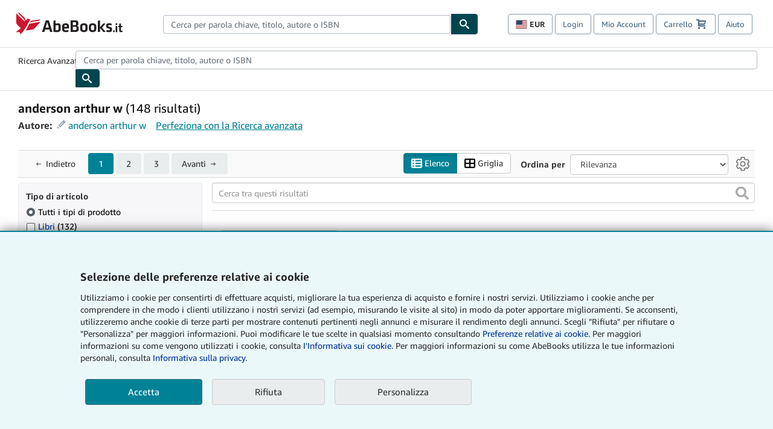

--- FILE ---
content_type: text/html;charset=ISO-8859-1
request_url: https://www.abebooks.it/ricerca-libro/autore/anderson-arthur-w?cm_sp=det-_-srp-_-author
body_size: 55259
content:












    


<!DOCTYPE html>



<html    lang="it" dir="ltr" >
<head>
      
    
   
      
  <script >
    window["abebooks"] = window["abebooks"] || {};
    window["abeDomain"] = "https://www.abebooks.it";
    window["abeCDN"] = "//assets.prod.abebookscdn.com";
    window["abeLang"] = {locale: "it", lang: "it"};     window["basketAction"] = "d";     window["basketCount"] = "";         window["responsiveConf"] = {isResponsive: true, isStaticPage: false, host: "www.abebooks.it", url: "http://www.abebooks.it" + window.location.pathname};     window["timerPix"] = {       layout: "r",
      isMobile: "false",
      template: "SearchResults"
    }
  </script>

          

  <meta http-equiv="X-UA-Compatible" content="IE=edge,chrome=1"/>

  
     <script defer data-test-id="script-react" src="//assets.prod.abebookscdn.com/cdn/it/scripts/vendor/react18.bundle-8d00f21452.js"></script> <script  data-test-id="script-utils" src="//assets.prod.abebookscdn.com/cdn/it/scripts/combined/global-utils-b4417df8ba.js" ></script> <script defer data-test-id="script-analytics" src="//assets.prod.abebookscdn.com/cdn/it/scripts/digitaldata/analytics-c1d3ad1b5d.js" ></script> <script defer data-test-id="script-csa" src="//assets.prod.abebookscdn.com/cdn/it/scripts/combined/csa-init-22969366b8.js" ></script> <script defer data-test-id="script-base" src="//assets.prod.abebookscdn.com/cdn/it/scripts/combined/global-base.v2-aeeab05675.js" ></script> <script defer data-test-id="script-toggle" src="//assets.prod.abebookscdn.com/cdn/it/scripts/sitenavtoggle-9d4860c3e6.js" ></script> <script defer data-test-id="script-ie" src="//assets.prod.abebookscdn.com/cdn/it/scripts/vendor/ie-polyfill.bundle-59bcc8a001.js" ></script> <script defer data-test-id="script-search-suggest" src="//assets.prod.abebookscdn.com/cdn/it/scripts/components/searchautosuggest-9767711146.js" charset="UTF-8" ></script> <script defer data-test-id="script-eventbus" src="//assets.prod.abebookscdn.com/cdn/it/scripts/components/eventbus-b8c3c7147a.js" charset="UTF-8" ></script> <script defer data-test-id="script-bootstrap-native" src="//assets.prod.abebookscdn.com/cdn/it/scripts/bootstrap.native-3811030f3d.js" charset="UTF-8" ></script> <script defer data-test-id="script-change-currency-modal" src="//assets.prod.abebookscdn.com/cdn/it/scripts/components/changecurrencymodalv2-1f6d1df105.js" charset="UTF-8" ></script> <script defer data-test-id="script-consent" src="//assets.prod.abebookscdn.com/cdn/it/scripts/components/cookieconsentV2-583ca1d012.js" charset="UTF-8" ></script>  <style data-test-id="global-css-inline"> hr{display:block;border:0;border-top:1px solid #ccc;padding:0}abbr,address,article,aside,audio,b,blockquote,body,body div,caption,cite,code,dd,del,details,dfn,dl,dt,em,fieldset,figure,footer,form,h1,h2,h3,h4,h5,h6,header,html,i,iframe,img,ins,kbd,label,legend,li,mark,menu,nav,object,ol,p,pre,q,samp,section,small,span,strong,sub,summary,sup,time,ul,var,video{margin:0;padding:0;border:0;vertical-align:baseline}article,aside,details,figure,footer,header,nav,section,summary{display:block}a{margin:0;padding:0;vertical-align:baseline;background:0 0;text-decoration:none}blockquote,q{quotes:none}blockquote:after,blockquote:before,q{margin-bottom:25px}q:after,q:before{content:""}html.mobile{-webkit-text-size-adjust:100%;-ms-text-size-adjust:100%}embed,img,object{max-width:100%}button,input,select,textarea{margin:0}input[type=number]::-webkit-inner-spin-button,input[type=number]::-webkit-outer-spin-button{-webkit-appearance:none;margin:0}input[type=number]{-moz-appearance:textfield}@font-face{font-family:"Amazon Ember";font-display:swap;font-style:normal;font-weight:400;src:url(//assets.prod.abebookscdn.com/cdn/shared/fonts/ember/AmazonEmber_W_Rg.woff2) format("woff2"),url(//assets.prod.abebookscdn.com/cdn/shared/fonts/ember/AmazonEmber_W_Rg.woff) format("woff")}@font-face{font-family:"Amazon Ember";font-display:swap;font-style:normal;font-weight:700;src:url(//assets.prod.abebookscdn.com/cdn/shared/fonts/ember/AmazonEmber_W_Bd.woff2) format("woff2"),url(//assets.prod.abebookscdn.com/cdn/shared/fonts/ember/AmazonEmber_W_Bd.woff) format("woff")}@font-face{font-family:"Amazon Ember";font-display:swap;font-style:italic;font-weight:400;src:url(//assets.prod.abebookscdn.com/cdn/shared/fonts/ember/AmazonEmber_W_RgIt.woff2) format("woff2"),url(//assets.prod.abebookscdn.com/cdn/shared/fonts/ember/AmazonEmber_W_RgIt.woff) format("woff")}@font-face{font-family:"Bookerly Regular";font-display:swap;font-style:normal;font-weight:400;src:url(//assets.prod.abebookscdn.com/cdn/shared/fonts/ember/BookerlyLCD_W_Rg.woff2) format("woff2"),url(//assets.prod.abebookscdn.com/cdn/shared/fonts/ember/BookerlyLCD_W_Rg.woff) format("woff")}body{background:#efefef;color:#333!important;font-family:"Amazon Ember","Helvetica Neue",Helvetica,Arial,sans-serif;font-size:14px;line-height:1.428;letter-spacing:0;word-spacing:0;margin:0;padding:0;-webkit-text-size-adjust:100%}#a-page,#main-1{background:#fff}input{font-family:inherit}a:visited{color:#74008c}a:link{color:#039}a:hover{color:#039;text-decoration:underline}a:active{color:#c7002c}a.linkLike{cursor:pointer;color:#039}ol,ul{margin-top:0;margin-bottom:10px;padding-left:10px}ol ol,ol ul,ul ol,ul ul{margin-bottom:0}ol{list-style:decimal;margin-left:10px;padding-left:10px}li{margin-bottom:5px}p{line-height:1.45em;margin:0 0 1em}textarea{background:#fff}ol a,ul a{text-decoration:none}img{border:0}.h1,.h2,.h3,.h4,.h5,.h6,h1,h2,h3,h4,h5,h6{font-family:"Amazon Ember","Helvetica Neue",Helvetica,Arial,sans-serif;font-weight:700;line-height:1.25;color:inherit;margin-top:15px;margin-bottom:10px}.h1 .small,.h1 small,.h2 .small,.h2 small,.h3 .small,.h3 small,.h4 .small,.h4 small,.h5 .small,.h5 small,.h6 .small,.h6 small,h1 .small,h1 small,h2 .small,h2 small,h3 .small,h3 small,h4 .small,h4 small,h5 .small,h5 small,h6 .small,h6 small{font-weight:400;line-height:1;color:#697576}h1{color:#111;font-family:"Bookerly Regular","Helvetica Neue",Helvetica,Arial,sans-serif;font-size:20px;line-height:1.25;font-weight:400}h2{color:#222;font-size:18px;line-height:1.25;padding-bottom:4px}h3{color:#333;font-size:14px;margin-bottom:8px;margin-top:5px}h4{color:#333;font-size:14px;margin-bottom:8px;margin-top:8px}h5,h6{margin-bottom:5px;margin-top:5px}.h1 .small,.h1 small,.h2 .small,.h2 small,.h3 .small,.h3 small,h1 .small,h1 small,h2 .small,h2 small,h3 .small,h3 small{font-size:85%}.h4 .small,.h4 small,.h5 .small,.h5 small,.h6 .small,.h6 small,h4 .small,h4 small,h5 .small,h5 small,h6 .small,h6 small{font-size:75%}#logo{background-repeat:no-repeat;display:block;float:left;height:40px;overflow:hidden;white-space:nowrap;width:250px}.locale-com #logo{background-image:url(/cdn/shared/images/common/logos/abebooks-logo-com.png)}.locale-uk #logo{background-image:url(/cdn/shared/images/common/logos/abebooks-logo-uk.png)}.locale-de #logo{background-image:url(/cdn/shared/images/common/logos/abebooks-logo-de.png)}.locale-fr #logo{background-image:url(/cdn/shared/images/common/logos/abebooks-logo-fr.png)}.locale-it #logo{background-image:url(/cdn/shared/images/common/logos/abebooks-logo-it.png)}.locale-es #logo{background-image:url(/cdn/shared/images/common/logos/abebooks-logo-es.png)}.locale-zvab #logo{background-image:url(/cdn/shared/images/common/logos/zvab-logo.png)}@media screen and (max-width:875px){#logo{background-size:auto 28px;height:32px;max-width:320px;width:164px}}.cf:after,.cf:before,.clearfix:after,.clearfix:before{content:"";display:table}.cf:after,.clearfix:after{clear:both}.cf,.clearfix{zoom:1}.hidden{display:none!important;visibility:hidden!important}.invisible{visibility:hidden}.hide{display:none}.show{display:block!important}.pull-right,.right{float:right!important}.left,.pull-left{float:left!important}.block{display:block!important}.inline{display:inline!important}.inline-block{display:inline-block!important}.center-block{display:block;margin-left:auto;margin-right:auto}.clear-all{clear:both}.visible-xs-block{display:none!important}#container,#wrapper{position:relative;margin:0 auto}#container{background:#fff}.lg-centered{max-width:700px;margin:0 auto}.liquid-left,.liquid-right{display:flex;flex-flow:row}.liquid-fluid-col,.liquid-fluid-col-clean,.liquid-fluid-col-min{flex:1}.liquid-left .liquid-static-col{float:left}.liquid-left .liquid-fluid-col{border-left:1px solid #c1c1c1;box-shadow:inset 4px 0 5px -5px #c1c1c1}.liquid-right .liquid-static-col{float:right}.liquid-right .liquid-fluid-col{border-right:1px solid #c1c1c1;box-shadow:inset -4px 0 5px -5px #c1c1c1}.liquid-static-col{word-wrap:break-word}.liquid-fluid-col,.liquid-fluid-col-clean,.liquid-fluid-col-min{width:auto;overflow:hidden}.liquid-fluid-col,.liquid-fluid-col-clean{padding-left:20px;padding-right:20px}@media screen and (max-width:768px){.liquid-left,.liquid-right{display:block}.liquid-static-col{float:none!important;width:inherit!important}.liquid-fluid-col{overflow:visible!important;border:none!important;box-shadow:none!important}}#abe-header{background:none repeat scroll 0 0 #fff;padding:2px 0 0}.top-nav{padding:16px 5px}.top-nav .wrapper{max-width:1240px;margin:0 auto}.abenav-belt{display:flex;align-items:center}.abenav-belt-left{flex:none}.abenav-belt-fill{flex:auto}.abenav-belt-right{flex:none}ul#account-nav,ul#global-nav-links{list-style:none;margin:0;padding:0 10px}ul#account-nav li,ul#global-nav-links li{display:inline-block;margin:0}#account-nav{margin-right:0;text-align:right}#account-nav a,#account-nav button{border:1px solid #8799a9;background:0 0;font-family:inherit;border-radius:4px;color:#47667e;font-size:13px;font-weight:400;margin-right:4px;padding:8px 12px;position:relative;text-decoration:none;cursor:pointer;line-height:normal}#account-nav a:hover,#account-nav button:hover{border-color:#3d464e}#abe_prefs.loading{visibility:hidden}#abe_prefs.loaded #abe_prefs_curr,#abe_prefs.loaded #abe_prefs_shipdest{visibility:visible}#abe_prefs #abe_prefs_curr,#abe_prefs #abe_prefs_shipdest{visibility:hidden;display:inline-block}#abe_prefs #abe_prefs_curr{min-width:3.25ch;text-align:right;font-weight:700;color:#333}#abe_prefs #abe_prefs_shipdest{background-size:cover;background-position:50%;position:relative;display:inline-block;border:1px solid #aab7b8;margin:-1;box-sizing:content-box;width:1.333333em;line-height:1em}#abe_prefs #abe_prefs_shipdest::before{content:"\00A0"}#main{padding:0 10px 25px}.sr-only{position:absolute;width:1px;height:1px;margin:-1px;padding:0;overflow:hidden;clip:rect(0,0,0,0);border:0}#basket{padding-right:10px;position:relative;white-space:nowrap}#basket>.basket-icon{background-image:url(/cdn/shared/images/header/abe-sprite.png);background-position:-5px -223px;padding:1px 10px;margin-left:2px}@media not all,(min-resolution:192dpi){#basket>.basket-icon{background-image:url(/cdn/shared/images/header/basket.png);background-position:center center;background-repeat:no-repeat}}.bs-count{color:#fff;background-color:#c7002c;border-radius:4px;font-size:11px;position:absolute;top:-12px;right:-2px;display:inline-block;min-width:19px;line-height:1;vertical-align:middle;text-align:center;white-space:nowrap;padding:4px;box-shadow:1px 1px 3px rgba(1,1,1,.38);box-sizing:border-box}#main-navigation{border-bottom:1px solid #ddd;border-top:1px solid #ddd}#main-navigation .nav-wrapper{margin:0 auto;max-width:1240px}#global-nav-links{display:flex;justify-content:space-between;padding:0 10px}#global-nav-links a,#global-nav-links li{flex:none;font-size:14px;font-weight:500;color:#333;padding:12px 0 8px 0;text-decoration:none;margin-bottom:3px}#global-nav-links a:hover,#global-nav-links li:hover{color:#333;box-shadow:0 4px 0 #595959;transition:.25s ease-in-out}.mobile-close{border:medium none;cursor:pointer;font-size:12px;font-weight:400!important;padding:10px;text-align:center;text-transform:uppercase}#mobile-menu{display:none;background:0 0;border:none;height:30px;margin:5px 0 0 5px;padding:0 8px 0 5px;clear:left;cursor:pointer;float:left;color:inherit}#mobile-menu .icon-bar{background-color:#333;display:block;width:16px;height:2px;position:relative;top:8px;left:2px}#mobile-menu .icon-bar+.icon-bar{margin-top:2px}#mobile-menu .toggle-text{font-size:14px;padding:7px 8px 7px 22px;position:relative;top:-5px}.wrapper{width:100%;max-width:1240px;margin:0 auto}.abe-content{background-color:#fff;overflow:auto;width:100%;min-width:320px;max-width:1240px;margin:0 auto;-webkit-font-smoothing:antialiased;-moz-osx-font-smoothing:grayscale}#wrapper{background-color:#fff;width:100%;position:relative;margin:0 auto}#pageHeader{margin-bottom:16px}#pageHeader>h1{padding-left:10px!important}@media screen and (max-width:875px){.abenav-slideout{height:0;overflow:hidden}.abenav-slideout.toggled-on{border-bottom:1px solid #ddd;position:relative;z-index:999;height:auto}.top-nav{padding:10px 5px}#global-nav-links{flex-direction:column}.mobile-close{cursor:pointer}#abe-header .hidden-xs{display:none!important}#abe-header .visible-xs-block{display:block!important}#nav-mobile-search{display:inline!important}#abe-header{padding-top:0}#global-nav-links>a,#global-nav-links>li{padding:8px}#abe_prefs{font-size:12px!important;margin-right:3px;padding:6px!important;float:left;width:auto;border:none!important}#account-nav{font-size:12px;height:35px;display:block;padding:0;position:absolute;right:0;top:0;margin:16px 8px 0 0}#account-nav a{font-size:12px!important;margin-right:3px;padding:4px 8px!important;float:left;width:auto}#account-nav #basket{padding-right:2px;padding-left:4px!important}#account-nav #basket .deftext{display:none;padding-left:1px}#main-navigation{background-color:#fafafa;padding-right:6px}#main-navigation .nav-wrapper{background-color:#fafafa;margin-top:4px}#main-navigation a:hover{background-color:#eaeded;text-decoration:none;box-shadow:none}.to-top{background:rgba(0,0,0,0) url(/cdn/shared/images/header/to-top-arrow.png) no-repeat scroll center top;color:#333;display:block;font-size:10px;padding:17px 0 10px;text-align:center;text-transform:uppercase}.nav-bar{clear:both}#mobile-menu{display:block}ul#account-nav{margin:16px 8px 0 0}}@media (max-width:767px){.mobile #abe-header .hidden-xs{display:none!important}}@media (width > 875px){.locale-com #account-nav,.locale-uk #account-nav{min-width:350px}.locale-com #account-nav.--shopping-prefs,.locale-uk #account-nav.--shopping-prefs{min-width:430px}.locale-de #account-nav,.locale-zvab #account-nav{min-width:375px}.locale-de #account-nav.--shopping-prefs,.locale-zvab #account-nav.--shopping-prefs{min-width:455px}.locale-es #account-nav{min-width:379px}.locale-es #account-nav.--shopping-prefs{min-width:459px}.locale-it #account-nav{min-width:359px}.locale-it #account-nav.--shopping-prefs{min-width:439px}.locale-fr #account-nav{min-width:415px}.locale-fr #account-nav.--shopping-prefs{min-width:495px}}#header-searchbox-form{margin:0}.gnav-searchbox{padding:5px 40px 5px 0}.gnav-searchbox .gnav-searchbox-right{align-items:center;display:flex;float:right;width:auto}.gnav-searchbox .gnav-searchbox-left{align-items:center;display:flex;position:relative}.gnav-searchbox .gnav-searchbox-label{font-weight:400;margin-bottom:0}.gnav-searchbox .gnav-searchbox-field{flex:1;position:relative}.gnav-searchbox .gnav-searchbox-button{background:url(/cdn/shared/images/header/search.png) no-repeat center #00464f;border:1px solid #00464f;border-top-right-radius:4px;border-bottom-right-radius:4px;color:#fff;cursor:pointer;font-size:14px;height:34px;vertical-align:middle;width:44px}.gnav-searchbox .gnav-searchbox-button span{display:none}.gnav-searchbox .gnav-searchbox-options{border:1px solid #999;border-radius:4px;font-size:13px;height:34px;margin-right:3px}.gnav-searchbox .gnav-searchbox-input{border:1px solid #999;border-radius:4px 0 0 4px;box-sizing:border-box;height:34px;font-size:13px;font-family:inherit;padding:6px 35px 6px 12px;width:100%}.gnav-searchbox .gnav-searchbox-input[type=search]::-ms-clear{display:none}.gnav-searchbox .gnav-searchbox-input[type=search]::-webkit-search-cancel-button,.gnav-searchbox .gnav-searchbox-input[type=search]::-webkit-search-decoration,.gnav-searchbox .gnav-searchbox-input[type=search]::-webkit-search-results-button,.gnav-searchbox .gnav-searchbox-input[type=search]::-webkit-search-results-decoration{display:none}.gnav-searchbox .gnav-searchbox-advanced{font-weight:400;margin-left:10px;text-decoration:none}.gnav-searchbox-container-m{float:right;width:calc(100% - 100px)}.gnav-searchbox-m{padding:5px;display:flex;position:relative}.gnav-searchbox-m .gnav-searchbox-left-m{flex:1 0}.gnav-searchbox-m .gnav-searchbox-right-m{flex:0 0}.gnav-searchbox-m .gnav-searchbox-input-m{border:1px solid #999;border-radius:4px 0 0 4px;box-sizing:border-box;height:30px;font-size:13px;padding:6px 19px 6px 8px;width:100%}.gnav-searchbox-m .gnav-searchbox-input-m[type=search]::-ms-clear{display:none}.gnav-searchbox-m .gnav-searchbox-input-m[type=search]::-webkit-search-cancel-button,.gnav-searchbox-m .gnav-searchbox-input-m[type=search]::-webkit-search-decoration,.gnav-searchbox-m .gnav-searchbox-input-m[type=search]::-webkit-search-results-button,.gnav-searchbox-m .gnav-searchbox-input-m[type=search]::-webkit-search-results-decoration{display:none}.gnav-searchbox-m .gnav-searchbox-button-m{background:url(/cdn/shared/images/header/search.png) no-repeat 10px 6px #00464f;border:1px solid #00464f;border-top-right-radius:4px;border-bottom-right-radius:4px;font-size:13px;color:#fff;cursor:pointer;height:30px;vertical-align:middle;width:40px}.gnav-searchbox-m .gnav-searchbox-button-m span{display:none}.far{font-weight:900;-moz-osx-font-smoothing:grayscale;-webkit-font-smoothing:antialiased;display:inline-block;font-style:normal;font-variant:normal;text-rendering:auto;line-height:1}.fa-times:before{content:"\2715"}@media (width <= 875px){#header-searchbox-form{display:none}}@media (width > 875px){.gnav-searchbox-container-m{display:none}}.nst-component .nst-content{box-sizing:border-box;overflow:hidden;-webkit-transition:max-height ease-out .2s;transition:max-height ease-out .2s;padding-top:0;padding-bottom:0}.nst-component .nst-content>.s-toggle{-webkit-transition:-webkit-transform .2s;transition:-webkit-transform .2s;transition:transform .2s;transition:transform .2s,-webkit-transform .2s}.nst-component.nst-is-expanding .nst-content{-webkit-transform:translateY(-10px);transform:translateY(-10px)}.nst-component.nst-is-expanding .nst-content>.s-toggle{-webkit-transform:translateY(10px);transform:translateY(10px)}.nst-component.nst-is-expanded .nst-content>.s-toggle{-webkit-transition:none;transition:none}.nst-component.nst-is-collapsing .nst-content>.s-toggle{-webkit-transform:translateY(-10px);transform:translateY(-10px)}.nst-component.nst-is-collapsed .nst-content{display:none}.nst-fix-safari-bug{-webkit-transition:none!important;transition:none!important}#breadcrumbs{margin:12px 0 16px}#breadcrumb-trail>a,.breadcrumb{white-space:nowrap;overflow:hidden;text-overflow:ellipsis;vertical-align:middle;display:inline-block;font-size:.875rem}.breadcrumb+.breadcrumb:before{content:"";background-image:url("data:image/svg+xml,%3csvg width='6' height='10' xmlns='http://www.w3.org/2000/svg'%3e%3cpath d='M1 9l4-4-4-4' stroke='%23B1BAC3' stroke-width='2' fill='none' fill-rule='evenodd' stroke-linecap='round' stroke-linejoin='round'/%3e%3c/svg%3e");background-position:center center;background-repeat:no-repeat;width:24px;height:10px;display:inline-block}.breadcrumb-long{max-width:500px}@media screen and (max-width:1100px){.breadcrumb-long{max-width:400px}}@media screen and (max-width:980px){.breadcrumb-long{max-width:250px}}@media screen and (max-width:920px){.breadcrumb-long{max-width:225px}}@media screen and (max-width:880px){.breadcrumb-long{max-width:200px}}@media screen and (max-width:845px){.breadcrumb-long{max-width:175px}}@media screen and (max-width:810px){.breadcrumb-long{max-width:155px}}@media screen and (max-width:767px){.breadcrumb-long{max-width:290px}}@media screen and (max-width:650px){.breadcrumb-long{max-width:185px}}@media screen and (max-width:495px){.breadcrumb-long{max-width:90px}}.breadcrumb-short{max-width:145px}@media screen and (max-width:810px){.breadcrumb-short{max-width:135px}}@media screen and (max-width:767px){.breadcrumb-short{max-width:145px}}@media screen and (max-width:650px){.breadcrumb-short{max-width:95px}}@media screen and (max-width:495px){.breadcrumb-short{max-width:48px}}iframe.breadcrumbs{height:57px}.skip-link{position:absolute;z-index:-1000;border:5px solid #fff}.skip-link:active,.skip-link:focus{background-color:#fff;margin-top:10px;margin-left:10px;z-index:1000;text-decoration:underline}.abe-auto-suggest-container{position:relative;width:100%}.abe-auto-suggest-container .react-autosuggest__container{position:relative}.abe-auto-suggest-container .react-autosuggest__input{display:block;width:100%;height:34px;padding:6px 28px 6px 12px;font-size:14px;line-height:1.42857;color:#555;background-color:#fff;background-image:none;border:1px solid #ccc;border-radius:4px;-webkit-box-shadow:inset 0 1px 1px rgba(0,0,0,.075);box-shadow:inset 0 1px 1px rgba(0,0,0,.075);-webkit-transition:border-color ease-in-out .15s,box-shadow ease-in-out .15s;-o-transition:border-color ease-in-out .15s,box-shadow ease-in-out .15s;transition:border-color ease-in-out .15s,box-shadow ease-in-out .15s}.abe-auto-suggest-container .react-autosuggest__input:focus{outline:2px solid #0085b3}.abe-auto-suggest-container .react-autosuggest__input::-moz-placeholder{color:#999;opacity:1}.abe-auto-suggest-container .react-autosuggest__input:-ms-input-placeholder{color:#999}.abe-auto-suggest-container .react-autosuggest__input::-webkit-input-placeholder{color:#999}.abe-auto-suggest-container .react-autosuggest__input::-ms-clear{display:none}.abe-auto-suggest-container .react-autosuggest__input::-webkit-search-cancel-button{display:none}.abe-auto-suggest-container .react-autosuggest__input--open{border-bottom-left-radius:0;border-bottom-right-radius:0}.abe-auto-suggest-container .react-autosuggest__input[disabled]{background-color:#eee}.abe-auto-suggest-container .react-autosuggest__suggestions-container{display:none}.abe-auto-suggest-container .react-autosuggest__suggestions-container--open{display:block;position:absolute;width:100%;border:1px solid #ccc;background-color:#fff;border-bottom-left-radius:4px;border-bottom-right-radius:4px;max-height:400px;overflow-y:auto;z-index:10000}.abe-auto-suggest-container .react-autosuggest__suggestions-list{margin:0;padding:0;list-style-type:none}.abe-auto-suggest-container .react-autosuggest__suggestion{cursor:pointer;font-size:15px;margin-bottom:0;padding:5px 0 10px 10px}.abe-auto-suggest-container .react-autosuggest__suggestion--highlighted{background-color:#eaeded}.abe-auto-suggest-container .react-autosuggest__clear{color:#555;cursor:pointer;font-size:15px;border:0;background:0 0;padding:8px;position:absolute}@media screen and (width > 875px){.abe-auto-suggest-container .react-autosuggest__clear{right:5px;top:0}}@media screen and (width <= 875px){.abe-auto-suggest-container .react-autosuggest__clear{right:0;top:-1px}}.close{float:right;font-size:21px;font-weight:700;line-height:1;color:#000;text-shadow:0 1px 0 #fff;opacity:.2}.close:focus,.close:hover{color:#000;text-decoration:none;cursor:pointer;opacity:.5}button.close{padding:0;cursor:pointer;background:0 0;border:0;-webkit-appearance:none}body.modal-open{overflow:hidden}.modal-backdrop{position:fixed;top:0;right:0;bottom:0;left:0;z-index:1040;background-color:#000;opacity:.5}.change-shopping-preferences-modal{display:none;overflow:auto;overflow-y:scroll;position:fixed;top:0;right:0;bottom:0;left:0;z-index:1050;-webkit-overflow-scrolling:touch;outline:0;padding:10px}.change-shopping-preferences-modal.show{display:block}.change-shopping-preferences-modal .modal-dialog{position:relative;width:auto;margin:10px;max-width:600px}.change-shopping-preferences-modal .modal-content{background-color:#fff;border-radius:6px;-webkit-box-shadow:0 3px 9px rgba(0,0,0,.5);box-shadow:0 3px 9px rgba(0,0,0,.5);background-clip:padding-box;outline:0;top:100px;position:static;display:flex;flex-direction:column;max-height:calc(100vh - 60px)}@media (max-width:767px){.change-shopping-preferences-modal .modal-content{border:none;border-radius:2px}}.change-shopping-preferences-modal .modal-header{padding:15px;border-bottom:1px solid #e5e5e5;min-height:16.428571429px;flex:0 0 auto}.change-shopping-preferences-modal .modal-header .close{margin-top:-2px}.change-shopping-preferences-modal .modal-title{margin:0;line-height:1.428571429}.change-shopping-preferences-modal .modal-body{position:relative;padding:15px;flex:1;overflow:auto}@media (min-width:768px){.change-shopping-preferences-modal .modal-dialog{width:600px;margin:30px auto}.change-shopping-preferences-modal .modal-content{-webkit-box-shadow:0 5px 15px rgba(0,0,0,.5);box-shadow:0 5px 15px rgba(0,0,0,.5)}}.change-shopping-preferences-modal .description{color:#333;font-size:1em;margin-bottom:8px}.change-shopping-preferences-modal .currency-help-link{color:#039}.change-shopping-preferences-modal .form-group{visibility:hidden;padding-inline:8px;display:flex;flex-flow:column nowrap;gap:8px}.change-shopping-preferences-modal .form-group label{font-weight:400}.change-shopping-preferences-modal .form-group .--hidden{display:none}.change-shopping-preferences-modal .selector-container .currency-selector,.change-shopping-preferences-modal .selector-container .shipping-destination-selector{cursor:pointer}.change-shopping-preferences-modal .non-supported-currency-warning{background-color:#efefef;display:inline-flex;align-items:start;padding:16px;border:1px solid #b1bac3;border-radius:4px;margin-bottom:16px}.change-shopping-preferences-modal .non-supported-currency-warning .currency-message-icon{width:24px;height:24px;margin-right:16px;flex:0 0 auto}.change-shopping-preferences-modal .non-supported-currency-warning .currency-warning-text{margin:0}.change-shopping-preferences-modal .disclaimer{font-size:.875em;display:inline-flex;gap:8px;align-items:start;margin-bottom:8px}.change-shopping-preferences-modal .disclaimer .disclaimer-text{margin:0}.change-shopping-preferences-modal .disclaimer .disclaimer-icon{display:none;background-repeat:no-repeat;width:16px;height:16px;margin-top:2px;flex:0 0 auto}.change-shopping-preferences-modal .modal-body-overlay{visibility:visible;position:absolute;inset:16px 8px;background:#f1f1f1;border-radius:4px;display:flex;flex-flow:column nowrap;justify-content:center;align-items:center}.change-shopping-preferences-modal .modal-body-overlay .modal-loading-status{display:flex;flex-flow:row nowrap;align-items:center;gap:8px}@media (min-width:480px){.change-shopping-preferences-modal .disclaimer,.change-shopping-preferences-modal .selector-container{margin-inline-end:32px}}@media (min-width:480px){.change-shopping-preferences-modal .selector-container{max-width:380px}}.change-shopping-preferences-modal #shopping-preferences-error-alert{display:none;margin:0 0 16px 0}.change-shopping-preferences-modal #shopping-preferences-overlay-saved-message,.change-shopping-preferences-modal #shopping-preferences-overlay-saving-message{display:none;margin:0}.change-shopping-preferences-modal #shopping-preferences-overlay-initializing-message{display:block;margin:0}.change-shopping-preferences-modal #shopping-preferences-overlay-loading-icon,.change-shopping-preferences-modal #shopping-preferences-overlay-saved-icon{width:24px}.change-shopping-preferences-modal #shopping-preferences-overlay-saved-icon{display:none}.change-shopping-preferences-modal .modal-btn{font-family:"Amazon Ember","Helvetica Neue",Helvetica,Arial,sans-serif;font-size:1rem;font-weight:400;line-height:1.5rem;text-align:inherit;appearance:none;margin-block:0;margin-inline:0;cursor:pointer;display:inline-flex;flex-direction:row;align-items:center;justify-content:center;box-sizing:border-box;outline:0;height:40px;padding:0 16px;transition:color .1s ease 0s,background-color .1s ease 0s,border-color .1s ease 0s;border-radius:22px;white-space:nowrap;position:relative;z-index:0}.change-shopping-preferences-modal .modal-btn:focus{outline-offset:2px;outline:2px solid #008296}.change-shopping-preferences-modal .modal-btn{font-size:1em;border-radius:4px;width:120px;height:36px}.change-shopping-preferences-modal .cancel-btn{border:1px solid #c9d4d7}.change-shopping-preferences-modal .cancel-btn:active,.change-shopping-preferences-modal .cancel-btn:hover{background-color:#b1bac3}.change-shopping-preferences-modal .save-btn{margin-left:8px;color:#fff;background-color:#008296;border:0}.change-shopping-preferences-modal .save-btn:active,.change-shopping-preferences-modal .save-btn:hover{background-color:#004f6c}.change-shopping-preferences-modal .modal-footer{padding:15px;text-align:right;border-top:1px solid #e5e5e5;flex:0 0 auto}.change-shopping-preferences-modal .modal-footer:after,.change-shopping-preferences-modal .modal-footer:before{content:" ";display:table}.change-shopping-preferences-modal .modal-footer:after{clear:both}.change-shopping-preferences-modal .modal-footer .btn+.btn{margin-bottom:0;margin-left:5px}.change-shopping-preferences-modal .modal-footer .btn-group .btn+.btn{margin-left:-1px}.change-shopping-preferences-modal .modal-footer .btn-block+.btn-block{margin-left:0}.change-shopping-preferences-modal.--error .modal-body-overlay,.change-shopping-preferences-modal.--initialized .modal-body-overlay{visibility:hidden}.change-shopping-preferences-modal.--error .form-group,.change-shopping-preferences-modal.--initialized .form-group{visibility:visible}.change-shopping-preferences-modal.--saved .modal-body-overlay,.change-shopping-preferences-modal.--saving .modal-body-overlay{visibility:visible}.change-shopping-preferences-modal.--saved .form-group,.change-shopping-preferences-modal.--saving .form-group{visibility:hidden}.change-shopping-preferences-modal.--saved #shopping-preferences-overlay-loading-icon,.change-shopping-preferences-modal.--saving #shopping-preferences-overlay-loading-icon{display:none}.change-shopping-preferences-modal.--error #shopping-preferences-overlay-initializing-message,.change-shopping-preferences-modal.--initialized #shopping-preferences-overlay-initializing-message,.change-shopping-preferences-modal.--saved #shopping-preferences-overlay-initializing-message,.change-shopping-preferences-modal.--saving #shopping-preferences-overlay-initializing-message{display:none}.change-shopping-preferences-modal.--error #shopping-preferences-error-alert{display:block}.change-shopping-preferences-modal.--saving #shopping-preferences-overlay-loading-icon,.change-shopping-preferences-modal.--saving #shopping-preferences-overlay-saving-message{display:block}.change-shopping-preferences-modal.--saving .modal-footer button,.change-shopping-preferences-modal.--saving .modal-header button{pointer-events:none}.change-shopping-preferences-modal.--saving .modal-footer button{opacity:.5}.change-shopping-preferences-modal.--saved #shopping-preferences-overlay-saved-icon,.change-shopping-preferences-modal.--saved #shopping-preferences-overlay-saved-message{display:block}.change-shopping-preferences-modal.--saved .modal-footer .save-btn{pointer-events:none;opacity:.5}.shopping-preferences-modal-trigger{padding:0;cursor:pointer;border-top:0;border-left:0;border-right:0}.shopping-preferences-modal-trigger.mrdn-link-tertiary{border-color:unset}#shopping-preferences-non-supported-currency-optgroup.--disabled{display:none}#shopping-preferences-non-supported-currency-optgroup.--disabled option{display:none}.form-control{display:block;width:100%;padding:6px 12px;font-size:14px;line-height:1.428571429;color:rgb(85.425,85.425,85.425);background-color:#fff;background-image:none;border:1px solid #ccc;border-radius:4px;transition:border-color ease-in-out .15s,box-shadow ease-in-out .15s;height:34px}.form-control:focus{outline:2px solid #0085b3}.form-control{-webkit-box-shadow:inset 0 1px 1px rgba(0,0,0,.075);box-shadow:inset 0 1px 1px rgba(0,0,0,.075)}.form-control::-moz-placeholder{color:#999;opacity:1}.form-control:-ms-input-placeholder{color:#999}.form-control::-webkit-input-placeholder{color:#999}.form-control[disabled],.form-control[readonly],fieldset[disabled] .form-control{cursor:not-allowed;background-color:rgb(238.425,238.425,238.425);opacity:1}.deprecation{background-color:#ffb952;font-size:16px;padding:16px 0}.deprecation>.wrapper{padding-left:62px;background:url(/cdn/shared/images/Shared/css/ie11.svg) top left no-repeat}.deprecation>.wrapper>p{margin:0}.deprecation>.wrapper>p>span{display:block}@media screen and (max-width:875px){.deprecation{padding:12px 10px;font-size:14px}.deprecation>.wrapper{background-size:37px 40px;padding-left:50px}.deprecation>.wrapper>p>span{display:inline}}#notifications{position:fixed;width:320px;bottom:10px;right:10px;z-index:9999999}.msg-body,.msg-title{padding-left:42px;position:relative}.msg-title{font-weight:500;position:relative}.msg-title>p{overflow:hidden;text-overflow:ellipsis;white-space:nowrap;max-width:230px;margin:0;padding-top:10px;padding-bottom:10px}.msg-title+.msg-body-leg>div,.msg-title+.msg-body>div{margin-top:-10px}.msg-body,.msg-body-leg{overflow:hidden;padding-right:10px}.msg-body-leg>div.closed{display:none;visibility:hidden}.msg-body-leg>div.opened{display:block;visibility:visible}.msg-body>div{padding-top:10px;-webkit-transition:-webkit-transform .3s ease;-moz-transition:-moz-transform .3s ease;-ms-transition:-ms-transform .3s ease;transition:transform .3s ease;will-change:transform}.msg-body>div.opened{-webkit-transform:translate(0,0);-moz-transform:translate(0,0);-ms-transform:translate(0,0);transform:translate(0,0)}.msg-body>div.closed{position:absolute;-webkit-transform:translate(0,-100%);-moz-transform:translate(0,-100%);-ms-transform:translate(0,-100%);transform:translate(0,-100%)}.msg-body>p{margin-bottom:5px}.msg-body>p:first-child{padding-top:10px}.msg-more{font-weight:400;font-size:12px;position:absolute;right:10px;top:50%;transform:translateY(-50%);-webkit-transform:translateY(-50%);cursor:pointer}.msg-more:hover{text-decoration:none}.not-container{position:relative;font-size:13px;margin-bottom:5px;background-repeat:no-repeat;background-size:22px 22px;background-position:10px 10px;-webkit-box-shadow:0 0 10px 1px rgba(0,0,0,.2);-moz-box-shadow:0 0 10px 1px rgba(0,0,0,.2);box-shadow:0 0 10px 1px rgba(0,0,0,.2)}.not-container>p{margin:0}.level-warn{background-image:url(/cdn/shared/images/common/icons/icon_warning.png);border:1px solid #d32236;background-color:#fce8f3}.level-info{background-image:url(/cdn/shared/images/common/icons/icon_info.png);border:1px solid #388aab;background-color:#f7fcfc}#abe-gdpr{background:#f5f9fa}#abe-gdpr>div{font-size:13px;line-height:1.25;margin:0 auto;min-width:320px;max-width:1240px;text-align:left;padding:13px 40px 13px 10px;position:relative}.gdpr-close{cursor:pointer;position:absolute;line-height:1;right:10px;top:50%;transform:translateY(-50%);-webkit-transform:translateY(-50%)}#mobileBanner{left:0;position:absolute;top:-40px;font-size:20px;padding:0 10px 10px;width:98%}#mobileBanner .close{font-size:1.25em}.m-portrait{top:-65px!important;font-size:35px!important}.m-portrait .r-toggle:before{width:45px!important;height:45px!important;margin-top:5px!important}.m-portrait #mv-off:before{background-position:0 -45px}.viewport-p{margin-top:75px!important}.m-landscape{top:-50px!important;font-size:25px!important;padding:0 10px!important}.m-landscape .r-toggle:before{width:35px!important;height:35px!important}.m-landscape #mv-off:before{background-position:0 -35px}.viewport-l{margin-top:65px!important}.viewport{margin-top:55px!important}.r-toggle{display:inline-block;font-weight:700;text-decoration:none}#mv-on{color:#039!important;text-decoration:underline}#mv-none{display:none;font-size:.8em;padding-top:5px}#mobileBanner-link{font-family:Arial;font-size:1.3em;font-weight:700;text-decoration:none}.mobileBanner-message{font-family:Arial;font-size:1.3em}#mobileBanner-message-box{margin-top:3px}.mobile-nav-bg{background-color:#40505e;background:linear-gradient(to bottom,#586571,#40505e);border-bottom-color:#33373a;border-top-color:#33373a}.new-here{background:#c9d4d7;width:100%;position:absolute;padding:10px;top:0;left:0}.hero-notification{border:1px solid #b9dde1;background-color:#fafafa;position:relative}.hero-notification::before{content:" ";background-image:url(/cdn/shared/images/common/icons/icon_info.png);background-size:36px 36px;height:36px;width:36px;position:absolute;top:20px;left:20px}.hero-notification>.body{padding:20px 20px 20px 70px}footer{background-color:#f5f9fa;line-height:1.428}#footer-container{font-size:12px}#footer-container{position:relative;margin:0 auto 0 auto;max-width:1240px}#footer-container h4{font-size:14px;line-height:1.428;margin:5px 0 8px;padding:0;text-shadow:none}.footer-col{float:left;margin-right:2.5%;padding-top:5px;width:16%}#footer-abebooks-subs>ul,#footer-companies>ul,.footer-col>ul{margin:0;list-style:none;padding:0}#footer-abebooks-subs>ul>li,#footer-companies>ul>li,.footer-col>ul>li{margin:0 0 5px;list-style:none}#footer-companies-list li{display:inline-block;padding-left:5px;padding-right:5px}#footer-legal{margin:auto;max-width:880px;text-align:center;color:#555;line-height:140%;font-size:12px;padding-bottom:16px}#site-links{margin-bottom:40px;padding-left:90px}#site-links a{color:#47667e;display:block;font-size:12px;padding:5px 0}#footer-companies{margin-top:35px;text-align:center}#footer-companies a{color:#47667e;padding:0 12px}#footer-abebooks-subs{margin:10px 0 30px 0;text-align:center}#footer-abebooks-subs a{color:#47667e}#footer-abebooks-subs span{color:#555!important;font-size:12px}@media screen and (max-width:1125px){#footer-container{width:inherit}}#mobile-footer-companies{display:none}.footer-site-toggle{display:none}.desc-block{color:#8c8c8c!important;display:block;font-size:11px;padding-left:0}#footer-abebooks-subs,#footer-companies{display:block}a.to-top{color:#333;display:block;font-size:14px;padding:30px 0 10px;text-align:center;background:transparent no-repeat scroll center top url(/cdn/shared/images/header/to-top-arrow.png);background-position:50% 15px;margin:0 0 15px}@media screen and (max-width:875px){.to-top{font-size:12px}.footer-site-toggle{display:block;margin-bottom:10px;margin-top:5px;text-align:center}.footer-logo{display:none}.search-entry{clear:left}#mobile-footer{display:block!important;width:100%!important}#site-links{border:1px solid #ddd;border-radius:4px;margin-bottom:10px!important;padding-left:0!important}#site-links div{float:none;width:100%}#site-links h4{background:url(/cdn/shared/images/header/footer-toggle-down.png) right 10px top -1px no-repeat scroll transparent;border-bottom:1px solid #ddd;color:#039;font-size:12px!important;font-weight:700;margin-bottom:0!important;padding:0 5px 10px 15px!important;position:relative}#site-links h4.active{background:url(/cdn/shared/images/header/footer-toggle-up.png) right 10px top -1px no-repeat scroll transparent;border-bottom:1px solid #ddd!important;display:block}#site-links h4.last{border-bottom:none}#site-links a{border-bottom:1px solid #ddd;color:#039!important;padding:10px 15px}#site-links ul{margin-bottom:0!important}#site-links li{background:#fff;margin-bottom:0!important}#site-links ul:after,#site-links ul:before{content:"";display:table}#site-links ul:after{clear:both}#site-links ul{zoom:1}.footer-col{border-top:none}#mobile-footer-companies{display:block}#footer-about-header,#footer-help-header,#footer-sell-header,#footer-shop-header,#footer-social-header,#mobile-footer-companies-header{cursor:pointer}#footer-container{padding:0 10px 20px 10px}#footer-abebooks-subs,#footer-companies{display:none}}@media screen and (max-width:475px){#site-links li{float:none;width:auto}}*,:after,:before{-webkit-box-sizing:border-box;-moz-box-sizing:border-box;box-sizing:border-box}.btn-default{color:#333!important}.text-center{text-align:center}.price{color:#c7002c;font-weight:700} </style> <script >window["atfpayload"]="//assets.prod.abebookscdn.com/cdn/it/docs/CSS/global/base-0c37c024b2.css"</script>  <script defer data-test-id="script-shoppingpreferenceswidget" src="//assets.prod.abebookscdn.com/cdn/it/scripts/langs/shoppingpreferenceswidget-it-c6ed4218ea.js" charset="UTF-8"></script>  
                              <script type="text/javascript" src="//assets.prod.abebookscdn.com/cdn/it/scripts/jquery/jquery-3.6.0.min.js"></script>
                  <link rel="stylesheet" href="//assets.prod.abebookscdn.com/cdn/it/docs/CSS/legacy/abe-b6b6f3df99.css"/>
      
  
      
              <script defer src="//assets.prod.abebookscdn.com/cdn/it/scripts/components/productwidget_core-cd1cb8e68b.js"></script>
          <script defer src="//assets.prod.abebookscdn.com/cdn/it/scripts/components/productwidget_recommendations_srp-e66b2a7535.js"></script>
          <script defer src="//assets.prod.abebookscdn.com/cdn/it/scripts/components/productwidget_highlightinv-2b8d34715d.js"></script>
          <script defer src="//assets.prod.abebookscdn.com/cdn/it/scripts/components/rollup_feedback_survey_modal-39380bdfe9.js"></script>
          <script defer src="//assets.prod.abebookscdn.com/cdn/it/scripts/searchresults-e9c7993f0d.js"></script>
      
    



          <link rel="canonical" href="https://www.abebooks.it/ricerca-libro/autore/anderson-arthur-w/" data-test-id="canonical-url-link" />
  
              
    
  <meta charset="ISO-8859-1"/>
  <meta name="dcterms.audience" content="global"/>

      <meta name="dcterms.rightsHolder" content="1996 - 2026 AbeBooks, Inc."/>
  <meta name="format-detection" content="telephone=no"/>

  <meta name="description" content="Analog Science Fact &amp; Fiction March 1961 (Mar.) di Mack Reynolds; Poul Anderson; Clifford D. Simak; Arthur W. Orton; G. Harry Stine; Maurice Price e una grande selezione di libri, arte e articoli da collezione disponibile su AbeBooks.it."><meta name="robots" content="index">

  
  
  
  

  
      <link rel="next" href="http://www.abebooks.it/servlet/SearchResults?an=anderson%20arthur%20w&bsi=30&ds=30&dym=on&rollup=on&sortby=20"/>
  




      <script >
      //<![CDATA[
              var awsDomain = 'abebooks.it';
      var twoLetterISOCode = 'it';
      //]]>
    </script>
  
  
      <title>anderson arthur w - AbeBooks</title>
  
  
                          <link rel="stylesheet" href="//assets.prod.abebookscdn.com/cdn/it/docs/CSS/widgets/amazon/AmazonRecommendations-a5426b6b36.css" type="text/css" media="all"/>
          
    


  
  
  
      <link rel="stylesheet" href="//assets.prod.abebookscdn.com/cdn/it/docs/CSS/Servlets/srp/desktop/desktop-layout-72f84bf5a3.css" type="text/css" media="all"/>
  
</head>
<body>


  
  
            <div id="wrapper"> <header id="abe-top" data-test-id="header" role="banner" class="locale-it"> <div id="abe-gdpr-banner"></div>  <a id="skip-main-nav-link" class="skip-link" href="#content-main" >Al contenuto principale</a> <div id="abe-header"> <div class="top-nav"> <div class="wrapper cf abenav-belt"> <div class="abenav-belt-left"> <a id="logo" href="/"> <span class="sr-only">AbeBooks.it</span> </a> </div> <div class="abenav-belt-fill"> <form id="header-searchbox-form" method="post" action="/servlet/SearchResults" name="quickSearch_B" role="search" accept-charset="ISO-8859-1"> <input type="hidden" value="t" name="sts" /> <input type="hidden" value="on" name="searchprefs" /> <input name="ds" value="20" type="hidden" /> <fieldset class="gnav-searchbox"> <div class="gnav-searchbox-left"> <div class="gnav-searchbox-field"> <input class="gnav-searchbox-input" id="header-searchbox-input" type="text" maxlength="100" name="kn" aria-label="Cerca su AbeBooks" spellcheck="false" /> <div class="search-auto-suggest-mount" data-id="header-searchbox-input" data-name="kn" data-replace-id="header-searchbox-input" data-class-name="gnav-searchbox-input" data-auto-submit="true" data-placeholder="Cerca per parola chiave, titolo, autore o ISBN"></div> </div> <div class="gnav-searchbox-right"> <button class="gnav-searchbox-button" id="header-searchbox-button" type="submit" aria-label="Cerca"><span>Cerca</span></button> </div> </div> </fieldset> </form> </div> <div class="abenav-belt-right"> <ul id="account-nav" class="cf --shopping-prefs" ><li> <button id="abe_prefs" class="loading"> <span id="abe_prefs_shipdest" aria-hidden="true"></span> <span id="abe_prefs_curr" aria-hidden="true"></span> <span id="abe_prefs_description" class="sr-only">Preferenze di acquisto sul sito.</span> </button> </li><li><a id="sign-on" href="/servlet/LoginDirector">Login</a></li><li><a id="my-account" class="hidden-xs" href="/servlet/MembersMenuPL">Mio Account</a></li><li><a id="basket" href="/servlet/ShopBasketPL"><span class="deftext">Carrello</span><span class="basket-icon">&nbsp;</span><span id="bskc" class="hide"></span></a></li><li><a id="help" class="hidden-xs" href="https://supporto.abebooks.it/s/?language=it">Aiuto</a></li></ul> </div> </div> </div> <div id="main-navigation"> <div class="wrapper"> <nav class="cf"> <button id="mobile-menu" aria-controls="nav-wrapper" aria-expanded="false" type="button" aria-label="Apri Menu"> <span class="icon-bar"></span> <span class="icon-bar"></span> <span class="icon-bar"></span> <span class="toggle-text">Menu</span> </button> <div id="header-searchbox-container-m" class="gnav-searchbox-container-m"> <form id="header-searchbox-form-m" method="post" action="/servlet/SearchResults" name="nav-mobile-search" accept-charset="ISO-8859-1"> <input type="hidden" value="t" name="sts" /> <input type="hidden" value="on" name="searchprefs" /> <fieldset class="gnav-searchbox-m"> <div class="gnav-searchbox-left-m"> <input id="header-searchbox-input-m" class="gnav-searchbox-input-m" type="text" maxlength="100" name="kn" aria-label="Cerca su AbeBooks" placeholder="" spellcheck="false" /> <div class="search-auto-suggest-mount" data-id="header-searchbox-input-m" data-name="kn" data-replace-id="header-searchbox-input-m" data-class-name="gnav-searchbox-input-m" data-placeholder="Cerca su AbeBooks" data-auto-submit="true"></div> </div> <div class="gnav-searchbox-right-m"> <button id="header-searchbox-button-m" class="gnav-searchbox-button-m" type="submit" aria-label="Cerca"><span>Cerca</span></button> </div> </fieldset> </form> </div> <div class="nav-bar cf"> <div id="nav-wrapper" class="nav-wrapper cf abenav-slideout" tabindex="-1" aria-label="Menu Principale"> <ul id="global-nav-links" > <li id="mobile-menu-account" class="visible-xs-block"><a href="/servlet/MembersMenuPL">Mio Account</a></li> <li id="mobile-menu-orders" class="visible-xs-block"><a href="/servlet/BuyerOrderTrackPL">Tracciare ordini</a></li> <li id="mobile-menu-signon" class="visible-xs-block"><a href="/servlet/SignOff?ph=2">Logout</a></li> <li id="search-entry" class="search-entry"><a href="/servlet/SearchEntry" title="Cerca milioni di articoli in vendita">Ricerca Avanzata</a></li> <li id="collections-link" class="collections-link"><a href="/collezioni/" title="Scopri libri, articoli d&#x27;arte e da collezione">Collezioni</a></li> <li id="rare-books" ><a href="/libri-antichi-rari-collezione/" title="Trova libri rari e da collezione">Libri antichi e rari</a></li> <li id="hdr-nbc" ><a href="/collezionismo/">Arte e Collezionismo</a></li> <li id="hdr-sellers" ><a href="/servlet/BookstoreSearch" title="Ricerca i venditori AbeBooks nel mondo">Venditori</a></li> <li id="hdr-sell" ><a href="/vendere-libri/" title="Diventa un venditore professionista su AbeBooks">Vendere con noi</a></li> <li id="mobile-menu-help" class="visible-xs-block"><a href="https://supporto.abebooks.it/s/?language=it">Aiuto</a></li> <li id="mobile-menu-close" class="visible-xs-block text-center mobile-close"><a href="javascript:void(0)" aria-controls="nav-wrapper" aria-expanded="true" role="button" tabindex="0"><span>Chiudere</span></a></li> </ul> </div> </div> </nav> </div> </div> </div>  </header> <main id="abe-content" class="abe-content" data-test-id="main" data-templateId="">
    

       
  
  <div class="modal fade" id="shopping-basket-modal" tabindex="-1" role="dialog" aria-label="Aggiunto al carrello" data-uuid="cc75bd35-61fe-4f89-8ce2-2ca35ea0e61a">
    <div class="modal-dialog" role="document">
      <div class="modal-content">
        <button id="shopping-basket-modal-close-button" type="button" class="close" data-dismiss="modal"
                aria-label="Chiudi finestra" aria-hidden="true">
          <img src="//assets.prod.abebookscdn.com/cdn/it/images/servlets/SearchResults/close_btn.png" alt="Chiudi finestra"/>
        </button>
        <div class="modal-body modal-success clearfix">
          <div class="col-md-4 modal-message">
            <div>
              Aggiunto al carrello
              <img src="//assets.prod.abebookscdn.com/cdn/it/images/servlets/SearchResults/checkmark.png" alt="" data-pin-nopin="true"/>
              <br />
              <a id="shopping-basket-modal-view" href="/checkout/basket?cm_sp=mod-_-srp0-_-SB" class="small">Vai al carrello</a>
            </div>
          </div>
          <div class="col-md-8 modal-info">
            <div>
              Importo totale  (<span id="modal-item-in-basket">1 articolo</span><span id="modal-items-in-basket"><span id="modal-sb-num-items"></span> articoli</span>):<br />
              <span id="modal-basket-total" class="price"></span> <br />
              <div class="shipping-destination p-xs-t">Destinazione ordine: <span id="modal-basket-destination"></span></div>
            </div>
            <div class="pull-right">
              <a id="shopping-basket-modal-checkout" href="/checkout/basket?cm_sp=mod-_-srp0-_-SB" class="btn btn-abebooks">Vai al carrello</a>
            </div>
          </div>
        </div>
        <div class="modal-body modal-error clearfix" style="display: none">
          <div>
            <img src="//assets.prod.abebookscdn.com/cdn/it/images/servlets/SearchResults/error.png" alt=""/> <span id="shopping-basket-modal-error"></span>
          </div>
          <div class="pull-right">
            <a id="shopping-basket-modal-error-view" href="/checkout/basket?cm_sp=mod-_-srp0-_-SB">Vai al carrello</a>
          </div>
        </div>
        <div class="modal-footer">
          <div id="sbm-widget-mount" class="sbm-widget-mount"
               data-slotname="a2c-1"
               data-page-id="a2c"
               data-isbn=""                data-domain="abebooks.it"
               data-local="it">
          </div>
          <div class="pull-right"><a id="shopping-basket-modal-dismiss" href="#" data-dismiss="modal">Continua gli acquisti</a></div>
        </div>
      </div>
    </div>
  </div>
<div id="pageHeader" class="search-heading">
    <div class="search-heading">
                  <h1 class="search-results-heading">anderson arthur w <span class="result-count">(<b id="topbar-search-result-count">148</b> risultati)</span></h1>
                              <div id="searchterm-crumbs" class="m-xs-t cf">
                  <div class="search-crumb">
          <b>Autore:</b>
          <a
              class="search-term"
              data-label="Autore"
              data-key="an"
              data-is-editable="true"
              data-is-range="false"
              href="/servlet/SearchResults?cm_sp=det-_-srp-_-author"
          >anderson arthur w</a>
                  </div>
                    <a rel="nofollow" href="/servlet/SearchEntry?an=anderson%20arthur%20w&ds=30&dym=on&rollup=on&sortby=20&xdesc=&refined=1" data-test-id="edit-advanced-search" class="mrdn-link-primary">Perfeziona con la Ricerca avanzata</a>
      </div>
      </div>
</div>

<div id="rollup-feedback-survey-modal-mount"></div>

<div id="feature-rollups" data-test-id="false"></div>
<div id="feature-preferences" data-test-id="false"></div>

  <script type="text/javascript">
    function SearchImage(imageArray, imageContainer, imageTypeContainer, offSet, pageId, amzUrl, imageTypeCopy, isSellerImage) {
      this.imageArray         = imageArray;
      this.imageContainer     = imageContainer;
      this.imageTypeContainer = imageTypeContainer;
      this.offSet             = offSet;
      this.pageId             = pageId;
      this.amzUrl             = amzUrl;
      this.imageTypeCopy      = imageTypeCopy;
      this.noImageCopy        = "Immagine non disponibile";
      this.isSellerImage      = isSellerImage;
    }
  </script>
  <script type="text/javascript">
    var SRPImageLoader = (function (maxHeight, maxWidth) {

      var getSourceDimensions = function (domImg) {
        var tmp = new Image();
        tmp.src = domImg.src;
        return {
          height: tmp.height,
          width:  tmp.width
        }
      };

      var getDomImg = function (img) {
        return img.imageContainer.getElementsByTagName('img')[0];
      }

      var hide = function (img) {
        img.imageContainer.style.visibility = 'hidden';
      }

      var show = function (img) {
        img.imageContainer.style.visibility = 'visible';
      }

      var updateBasketLink = function (resultNum) {
        // Update add-to-basket link to reflect the fact that no image was shown
        var atbAnchor = document.getElementById("add-to-basket-link-" + resultNum);

        if (atbAnchor) {
          var atbHref = atbAnchor.getAttribute('href');
          atbAnchor.setAttribute('href', atbHref.replace(/srimage=[^\&]+/, 'srimage=none'));
        }
      }

      var displayCaption = function (img) {
        var imageTypeCaption = document.getElementById('imagetype_' + img.offSet);
        if (imageTypeCaption) {
          imageTypeCaption.style.display = 'block';
          return;
        }

        if (img.imageTypeContainer) {
          img.imageTypeContainer.style.display = 'block';
          return;
        }

        var bookSellerImageCaption = document.getElementById("sellerImageCopy_" + img.offSet);
        if (bookSellerImageCaption) {
          bookSellerImageCaption.style.display = "block";
        }
      }

      var onImageLoad = function (img, isZvab) {
        var domImg        = getDomImg(img);
        var resultNum     = img.offSet;
        var imgDimensions = getSourceDimensions(domImg);

        displayCaption(img);

      };

      var onImageError = function (img, isZvab) {
        hide(img);
        var domImg = getDomImg(img);

        // Setting src loads new image and triggers appropriate callbacks.
        if (img.imageArray.length > 0) {
          var imgSrc     = img.imageArray[0]
          img.imageArray = img.imageArray.slice(1)
          domImg.onload  = function () { onImageLoad(img, isZvab); show(img); }
          domImg.onerror = function () { onImageError(img, isZvab); }
          domImg.src     = imgSrc;
        } else {
          domImg.onload  = function () { show(img); }
          domImg.onerror = null;
          domImg.src     = '//assets.prod.abebookscdn.com/cdn/it/images/servlets/shared/search/no-image.gif';
          updateBasketLink(img.offSet);
        }
      };

      return {
        onImageLoad:  onImageLoad,
        onImageError: onImageError
      }
    });

    var srpImageLoader = SRPImageLoader(200, 137)
  </script>

<div id="main">
      
  <section id="topbar" class="row pagebar col-xs-12" data-csa-c-type="slot" data-csa-c-slot-id="topbar">
  <div class="col-xs-12 col-sm-12 col-md-4 srp-page-options">
                      
  <nav id="pagination-nav" role="navigation" aria-label="Risultati di ricerca 1" class="paging-nav "
       data-csa-c-type="widget"
       data-csa-c-painter="navigational"
       data-csa-c-component="paginationbar-1">
    <ul class="pagination-b">
      
            <li>
        <span id="page-previous" class="disabled" aria-hidden="true">Indietro</span>
            </li>

                      <li class="active" data-csa-c-type="uxElement" data-csa-c-item-id="page-1" data-csa-c-item-type="navigationalTile"><a id="page-current" href="#" aria-current="true" aria-label="Pagina corrente, Pagina 1">1</a></li>
                               <li data-csa-c-type="action"
            data-csa-c-action="go-to-page"
            data-csa-c-page="2"
        ><a id="page-2" href="/servlet/SearchResults?an=anderson%20arthur%20w&bsi=30&ds=30&dym=on&rollup=on&sortby=20" aria-label="Vai a pagina 2">2</a></li>
                               <li data-csa-c-type="action"
            data-csa-c-action="go-to-page"
            data-csa-c-page="3"
        ><a id="page-3" href="/servlet/SearchResults?an=anderson%20arthur%20w&bsi=60&ds=30&dym=on&rollup=on&sortby=20" aria-label="Vai a pagina 3">3</a></li>
              
            <li data-csa-c-type="action"
          data-csa-c-action="next-page"
          data-csa-c-page="2">
        <a id="page-next" href="/servlet/SearchResults?an=anderson%20arthur%20w&bsi=30&ds=30&dym=on&rollup=on&sortby=20" aria-label="Pagina seguente">Avanti</a>
            </li>
    </ul>
  </nav>
            </div>
  <div role="group" aria-label="Ordina risultati" class="col-xs-12 col-sm-12 col-md-8 srp-display-options">
    <div class="srp-view-options">
      <form method="post" action="/servlet/SearchResults">
                                            <input type="hidden" name="oldquery" value="?an=anderson%20arthur%20w&bsi=-30&cm_sp=det-_-srp-_-author&cm_sp=tog-_-srp-_-srpgrid"/>
                        <input type="hidden" name="viewtoggle" value="1"/>
        <div class="btn-group" role="group" aria-label="Opzioni per la visualizzazione dei risultati" data-csa-c-type="widget" data-csa-c-component="list-grid-view" data-csa-c-painter="navigational">
          <button type="submit" name="view" value="list"
                  aria-label="Attiva vista elenco"
                  class="btn btn-default active btn-srp-list" aria-pressed="true" aria-disabled="true" data-csa-c-selected-view="true"                   data-csa-c-type="action"
                  data-csa-c-action="select-list-view"
          ><i aria-hidden="true"></i> Elenco</button>
          <button type="submit" name="view" value="grid"
                  aria-label="Attiva vista griglia" class="btn btn-default btn-srp-grid"                   data-csa-c-type="action"
                  data-csa-c-action="select-grid-view"
          ><i aria-hidden="true"></i> Griglia</button>
        </div>
      </form>
    </div>
    <div class="srp-sort-options">
      <form id="sortbyForm-topbar" class="pagesort-form" action="/servlet/SearchResults" method="post" data-csa-c-type="widget" data-csa-c-painter="navigational" data-csa-c-component="sortby">
        <input type="hidden" name="sortbox" value="1"/>
        <input type="hidden" name="oldquery" value="?an=anderson%20arthur%20w&ds=30&dym=on&rollup=on&sortby=20&xdesc=&cm_sp=sort-_-SRP-_-Results&ch_sort=t"/>
        <label for="sortby-topbar"><b>Ordina per</b>&nbsp;</label>
                  <select id="sortby-topbar" data-test-id="sortby-topbar" name="sortby" class="form-control">
                                                <option value="0" data-csa-c-type="action" data-csa-c-pos="1,1" data-csa-c-action="navigate" data-csa-c-navigate="srp" data-csa-c-navigate-identifiier="most-recently-listed">Aggiunti di recente</option>
                                                        <option value="19" data-csa-c-type="action" data-csa-c-pos="2,1" data-csa-c-action="navigate" data-csa-c-navigate="srp" data-csa-c-navigate-identifiier="year-of-publication-ascending">Anno di pubblicazione crescente</option>
                                                        <option value="18" data-csa-c-type="action" data-csa-c-pos="3,1" data-csa-c-action="navigate" data-csa-c-navigate="srp" data-csa-c-navigate-identifiier="year-of-publication-descending">Anno di pubblicazione decrescente</option>
                                                        <option value="5" data-csa-c-type="action" data-csa-c-pos="4,1" data-csa-c-action="navigate" data-csa-c-navigate="srp" data-csa-c-navigate-identifiier="author-artist-a-z">Autore A-Z</option>
                                                        <option value="4" data-csa-c-type="action" data-csa-c-pos="5,1" data-csa-c-action="navigate" data-csa-c-navigate="srp" data-csa-c-navigate-identifiier="author-artist-z-a">Autore Z-A</option>
                                                        <option value="2" data-csa-c-type="action" data-csa-c-pos="6,1" data-csa-c-action="navigate" data-csa-c-navigate="srp" data-csa-c-navigate-identifiier="lowest-price">Prezzo crescente</option>
                                                        <option value="1" data-csa-c-type="action" data-csa-c-pos="7,1" data-csa-c-action="navigate" data-csa-c-navigate="srp" data-csa-c-navigate-identifiier="highest-price">Prezzo decrescente</option>
                                                        <option value="17" data-csa-c-type="action" data-csa-c-pos="8,1" data-csa-c-action="navigate" data-csa-c-navigate="srp" data-csa-c-navigate-identifiier="lowest-total-price">Prezzo totale</option>
                                                        <option value="20" selected="selected" data-csa-c-type="action" data-csa-c-pos="9,1" data-csa-c-action="navigate" data-csa-c-navigate="srp" data-csa-c-navigate-identifiier="relevance">Rilevanza</option>
                                                        <option value="7" data-csa-c-type="action" data-csa-c-pos="10,1" data-csa-c-action="navigate" data-csa-c-navigate="srp" data-csa-c-navigate-identifiier="title-a-z">Titolo A-Z</option>
                                                        <option value="6" data-csa-c-type="action" data-csa-c-pos="11,1" data-csa-c-action="navigate" data-csa-c-navigate="srp" data-csa-c-navigate-identifiier="title-z-a">Titolo Z-A</option>
                                                        <option value="15" data-csa-c-type="action" data-csa-c-pos="12,1" data-csa-c-action="navigate" data-csa-c-navigate="srp" data-csa-c-navigate-identifiier="seller-rating">Valutazione venditore</option>
                                                        <option value="3" data-csa-c-type="action" data-csa-c-pos="13,1" data-csa-c-action="navigate" data-csa-c-navigate="srp" data-csa-c-navigate-identifiier="uk-sellers-first">Venditori italiani prima</option>
                                  </select>
              </form>
      <a id="srp-search-preferences" href="/servlet/SearchPreferences?cm_sp=SearchF-_-Advs-_-SearchPref" data-container="body" data-toggle="popover" data-placement="bottom" data-trigger="hover" data-content="Impostazioni di ricerca" data-csa-c-type="action" data-csa-c-action="navigate" data-csa-c-navigate="searchpreferences">
        <span class="sr-only">Search preferences</span>
      </a>
    </div>
  </div>
</section>
  <a class="sr-only" id="skip-refinements-link" href="#srp-results">Vai alla pagina principale dei risultati di ricerca</a>
  <div class="cf search-container">
    <div id="refinements" class="refinements col-xs-12 col-sm-3" data-csa-c-type="slot" data-csa-c-slot-id="refinement-panel">
      <h2 class="sr-only">Filtri di ricerca</h2>
      <div role="group" aria-labelledby="product-types-label">
        <h3 id="product-types-label">Tipo di articolo</h3>
        <ul id="product-types" data-csa-c-type="widget" data-csa-c-component="refinement-product-types" data-csa-c-painter="filtered-search">
                          
    <li class="selected" data-test-id="refinement-product-type-all" id="refinement-product-type-all"
            data-csa-c-type="action"
        data-csa-c-action="navigate"
        data-csa-c-navigate="srp"
        data-csa-c-navigate-identifier="refinement-product-type-all"
        data-csa-c-pos="1,1"
          >
          <a class="refinement-link"
                   href="/servlet/SearchResults?an=anderson%20arthur%20w&ds=30&dym=on&rollup=on&sortby=20"
                             aria-label="Filtra per Tutti i tipi di prodotto (selezionato)"
      ><span class="icon" aria-hidden="true"></span>Tutti i tipi di prodotto&nbsp;</a>
      </li>
                          
    <li class="none" data-test-id="refinement-product-type-book" id="refinement-product-type-book"
            data-csa-c-type="action"
        data-csa-c-action="navigate"
        data-csa-c-navigate="srp"
        data-csa-c-navigate-identifier="refinement-product-type-book"
        data-csa-c-pos="2,1"
          >
          <a class="refinement-link"
                   href="/servlet/SearchResults?an=anderson%20arthur%20w&ds=30&dym=on&pt=book&rollup=on&sortby=20"
                             aria-label="Filtra per Libri (132 articoli corrispondenti)"
      ><span class="icon" aria-hidden="true"></span>Libri&nbsp;<span style="color:#000;" data-test-id="refinement-product-type-book-count">(132)</span></a>
      </li>
                          
    <li class="none" data-test-id="refinement-product-type-mag" id="refinement-product-type-mag"
            data-csa-c-type="action"
        data-csa-c-action="navigate"
        data-csa-c-navigate="srp"
        data-csa-c-navigate-identifier="refinement-product-type-mag"
        data-csa-c-pos="3,1"
          >
          <a class="refinement-link"
                   href="/servlet/SearchResults?an=anderson%20arthur%20w&ds=30&dym=on&pt=mag&rollup=on&sortby=20"
                             aria-label="Filtra per Riviste e Giornali (16 articoli corrispondenti)"
      ><span class="icon" aria-hidden="true"></span>Riviste e Giornali&nbsp;<span style="color:#000;" data-test-id="refinement-product-type-mag-count">(16)</span></a>
      </li>
                          
    <li class="blank" data-test-id="refinement-product-type-comic" id="refinement-product-type-comic"
          >
          <span class="unavailable-refinement" aria-hidden="true" title="Nessun altro risultato corrispondente a questo perfezionamento"><span class="icon" aria-hidden="true"></span>Fumetti</span>
      <span class="sr-only">Fumetti (Nessun altro risultato corrispondente a questo perfezionamento)</span>
      </li>
                          
    <li class="blank" data-test-id="refinement-product-type-music" id="refinement-product-type-music"
          >
          <span class="unavailable-refinement" aria-hidden="true" title="Nessun altro risultato corrispondente a questo perfezionamento"><span class="icon" aria-hidden="true"></span>Spartiti</span>
      <span class="sr-only">Spartiti (Nessun altro risultato corrispondente a questo perfezionamento)</span>
      </li>
                          
    <li class="blank" data-test-id="refinement-product-type-art" id="refinement-product-type-art"
          >
          <span class="unavailable-refinement" aria-hidden="true" title="Nessun altro risultato corrispondente a questo perfezionamento"><span class="icon" aria-hidden="true"></span>Arte, Stampe e Poster</span>
      <span class="sr-only">Arte, Stampe e Poster (Nessun altro risultato corrispondente a questo perfezionamento)</span>
      </li>
                          
    <li class="blank" data-test-id="refinement-product-type-photo" id="refinement-product-type-photo"
          >
          <span class="unavailable-refinement" aria-hidden="true" title="Nessun altro risultato corrispondente a questo perfezionamento"><span class="icon" aria-hidden="true"></span>Fotografie</span>
      <span class="sr-only">Fotografie (Nessun altro risultato corrispondente a questo perfezionamento)</span>
      </li>
                          
    <li class="blank" data-test-id="refinement-product-type-map" id="refinement-product-type-map"
          >
          <span class="unavailable-refinement" aria-hidden="true" title="Nessun altro risultato corrispondente a questo perfezionamento"><span class="icon" aria-hidden="true"></span>Mappe</span>
      <span class="sr-only">Mappe (Nessun altro risultato corrispondente a questo perfezionamento)</span>
      </li>
                          
    <li class="blank" data-test-id="refinement-product-type-ms" id="refinement-product-type-ms"
          >
          <span class="unavailable-refinement" aria-hidden="true" title="Nessun altro risultato corrispondente a questo perfezionamento"><span class="icon" aria-hidden="true"></span>Manoscritti e Collezionismo cartaceo</span>
      <span class="sr-only">Manoscritti e Collezionismo cartaceo (Nessun altro risultato corrispondente a questo perfezionamento)</span>
      </li>
                  </ul>
      </div>

      <div role="group" aria-labelledby="condition-label">
        <h3 id="condition-label">Condizioni <a class="conditions-help-link" href="https://www.abebooks.it/libri/condizioni" aria-label="Maggiori informazioni sulla condizione" target="_blank">Maggiori informazioni</a></h3>
        <ul id="condition-refinement" data-csa-c-type="widget" data-csa-c-component="refinement-condition" data-csa-c-painter="filtered-search">
                                
    <li class="none" data-test-id="refinement-condition-new" id="refinement-condition-new"
            data-csa-c-type="action"
        data-csa-c-action="navigate"
        data-csa-c-navigate="srp"
        data-csa-c-navigate-identifier="refinement-condition-new"
        data-csa-c-pos="1,1"
          >
          <a class="refinement-link"
                   href="/servlet/SearchResults?an=anderson%20arthur%20w&cond=new&ds=30&dym=on&rollup=on&sortby=20"
                             rel="nofollow"
                   aria-label="Filtra per Nuovo (61 articoli corrispondenti)"
      ><span class="icon" aria-hidden="true"></span>Nuovo&nbsp;<span style="color:#000;" data-test-id="refinement-condition-new-count">(61)</span></a>
      </li>
                          
    <li class="none" data-test-id="refinement-condition-an-fine-nf" id="refinement-condition-an-fine-nf"
            data-csa-c-type="action"
        data-csa-c-action="navigate"
        data-csa-c-navigate="srp"
        data-csa-c-navigate-identifier="refinement-condition-an-fine-nf"
        data-csa-c-pos="2,1"
          >
          <a class="refinement-link"
                   href="/servlet/SearchResults?an=anderson%20arthur%20w&cond=nf%20an%20fine&ds=30&dym=on&rollup=on&sortby=20"
                             rel="nofollow"
                   aria-label="Filtra per Come nuovo, Ottimo o Quasi ottimo (17 articoli corrispondenti)"
      ><span class="icon" aria-hidden="true"></span>Come nuovo, Ottimo o Quasi ottimo&nbsp;<span style="color:#000;" data-test-id="refinement-condition-an-fine-nf-count">(17)</span></a>
      </li>
                          
    <li class="none" data-test-id="refinement-condition-vg-good" id="refinement-condition-vg-good"
            data-csa-c-type="action"
        data-csa-c-action="navigate"
        data-csa-c-navigate="srp"
        data-csa-c-navigate-identifier="refinement-condition-vg-good"
        data-csa-c-pos="3,1"
          >
          <a class="refinement-link"
                   href="/servlet/SearchResults?an=anderson%20arthur%20w&cond=good%20vg&ds=30&dym=on&rollup=on&sortby=20"
                             rel="nofollow"
                   aria-label="Filtra per Molto buono o Buono (53 articoli corrispondenti)"
      ><span class="icon" aria-hidden="true"></span>Molto buono o Buono&nbsp;<span style="color:#000;" data-test-id="refinement-condition-vg-good-count">(53)</span></a>
      </li>
                          
    <li class="none" data-test-id="refinement-condition-fair-poor" id="refinement-condition-fair-poor"
            data-csa-c-type="action"
        data-csa-c-action="navigate"
        data-csa-c-navigate="srp"
        data-csa-c-navigate-identifier="refinement-condition-fair-poor"
        data-csa-c-pos="4,1"
          >
          <a class="refinement-link"
                   href="/servlet/SearchResults?an=anderson%20arthur%20w&cond=fair%20poor&ds=30&dym=on&rollup=on&sortby=20"
                             rel="nofollow"
                   aria-label="Filtra per Discreto o Mediocre (4 articoli corrispondenti)"
      ><span class="icon" aria-hidden="true"></span>Discreto o Mediocre&nbsp;<span style="color:#000;" data-test-id="refinement-condition-fair-poor-count">(4)</span></a>
      </li>
                          
    <li class="none" data-test-id="refinement-condition-uns" id="refinement-condition-uns"
            data-csa-c-type="action"
        data-csa-c-action="navigate"
        data-csa-c-navigate="srp"
        data-csa-c-navigate-identifier="refinement-condition-uns"
        data-csa-c-pos="5,1"
          >
          <a class="refinement-link"
                   href="/servlet/SearchResults?an=anderson%20arthur%20w&cond=uns&ds=30&dym=on&rollup=on&sortby=20"
                             rel="nofollow"
                   aria-label="Filtra per Come descritto (13 articoli corrispondenti)"
      ><span class="icon" aria-hidden="true"></span>Come descritto&nbsp;<span style="color:#000;" data-test-id="refinement-condition-uns-count">(13)</span></a>
      </li>
                  </ul>
      </div>

      <div role="group" aria-labelledby="binding-label">
        <h3 id="binding-label">Legatura</h3>
        <ul class="radio" id="binding" data-csa-c-type="widget" data-csa-c-component="refinement-binding" data-csa-c-painter="filtered-search">
                          
    <li class="selected" data-test-id="refinement-binding-all" id="refinement-binding-all"
            data-csa-c-type="action"
        data-csa-c-action="navigate"
        data-csa-c-navigate="srp"
        data-csa-c-navigate-identifier="refinement-binding-all"
        data-csa-c-pos="1,1"
          >
          <a class="refinement-link"
                   href="/servlet/SearchResults?an=anderson%20arthur%20w&ds=30&dym=on&rollup=on&sortby=20"
                             rel="nofollow"
                   aria-label="Filtra per Tutte (selezionato)"
      ><span class="icon" aria-hidden="true"></span>Tutte&nbsp;</a>
      </li>
                          
    <li class="none" data-test-id="refinement-binding-hc" id="refinement-binding-hc"
            data-csa-c-type="action"
        data-csa-c-action="navigate"
        data-csa-c-navigate="srp"
        data-csa-c-navigate-identifier="refinement-binding-hc"
        data-csa-c-pos="2,1"
          >
          <a class="refinement-link"
                   href="/servlet/SearchResults?an=anderson%20arthur%20w&attrs=hc&bi=h&ds=30&dym=on&rollup=on&sortby=20"
                             rel="nofollow"
                   aria-label="Filtra per Rilegato (75 articoli corrispondenti)"
      ><span class="icon" aria-hidden="true"></span>Rilegato&nbsp;<span style="color:#000;" data-test-id="refinement-binding-hc-count">(75)</span></a>
      </li>
                          
    <li class="none" data-test-id="refinement-binding-sc" id="refinement-binding-sc"
            data-csa-c-type="action"
        data-csa-c-action="navigate"
        data-csa-c-navigate="srp"
        data-csa-c-navigate-identifier="refinement-binding-sc"
        data-csa-c-pos="3,1"
          >
          <a class="refinement-link"
                   href="/servlet/SearchResults?an=anderson%20arthur%20w&attrs=sc&bi=s&ds=30&dym=on&rollup=on&sortby=20"
                             rel="nofollow"
                   aria-label="Filtra per Brossura (67 articoli corrispondenti)"
      ><span class="icon" aria-hidden="true"></span>Brossura&nbsp;<span style="color:#000;" data-test-id="refinement-binding-sc-count">(67)</span></a>
      </li>
                  </ul>
      </div>

      <div role="group" aria-labelledby="attributes-label">
        <h3 id="attributes-label">Ulteriori caratteristiche</h3>
        <ul id="attributes" data-csa-c-type="widget" data-csa-c-component="refinement-collectible-attributes" data-csa-c-painter="filtered-search">
                             
    <li class="none" data-test-id="refinement-collectible-attribute-fe" id="refinement-collectible-attribute-fe"
            data-csa-c-type="action"
        data-csa-c-action="navigate"
        data-csa-c-navigate="srp"
        data-csa-c-navigate-identifier="refinement-collectible-attribute-fe"
        data-csa-c-pos="1,1"
          >
          <a class="refinement-link"
                   href="/servlet/SearchResults?an=anderson%20arthur%20w&attrs=fe&ds=30&dym=on&fe=on&rollup=on&sortby=20"
                             aria-label="Filtra per Prima ed. (17 articoli corrispondenti)"
      ><span class="icon" aria-hidden="true"></span>Prima ed.&nbsp;<span style="color:#000;" data-test-id="refinement-collectible-attribute-fe-count">(17)</span></a>
      </li>
                             
    <li class="none" data-test-id="refinement-collectible-attribute-sgnd" id="refinement-collectible-attribute-sgnd"
            data-csa-c-type="action"
        data-csa-c-action="navigate"
        data-csa-c-navigate="srp"
        data-csa-c-navigate-identifier="refinement-collectible-attribute-sgnd"
        data-csa-c-pos="2,1"
          >
          <a class="refinement-link"
                   href="/servlet/SearchResults?an=anderson%20arthur%20w&attrs=sgnd&ds=30&dym=on&rollup=on&sgnd=on&sortby=20"
                             aria-label="Filtra per Copia autograf. (1 articoli corrispondenti)"
      ><span class="icon" aria-hidden="true"></span>Copia autograf.&nbsp;<span style="color:#000;" data-test-id="refinement-collectible-attribute-sgnd-count">(1)</span></a>
      </li>
                             
    <li class="none" data-test-id="refinement-collectible-attribute-dj" id="refinement-collectible-attribute-dj"
            data-csa-c-type="action"
        data-csa-c-action="navigate"
        data-csa-c-navigate="srp"
        data-csa-c-navigate-identifier="refinement-collectible-attribute-dj"
        data-csa-c-pos="3,1"
          >
          <a class="refinement-link"
                   href="/servlet/SearchResults?an=anderson%20arthur%20w&attrs=dj&dj=on&ds=30&dym=on&rollup=on&sortby=20"
                             rel="nofollow"
                   aria-label="Filtra per Sovracoperta (4 articoli corrispondenti)"
      ><span class="icon" aria-hidden="true"></span>Sovracoperta&nbsp;<span style="color:#000;" data-test-id="refinement-collectible-attribute-dj-count">(4)</span></a>
      </li>
                             
    <li class="none" data-test-id="refinement-collectible-attribute-pics" id="refinement-collectible-attribute-pics"
            data-csa-c-type="action"
        data-csa-c-action="navigate"
        data-csa-c-navigate="srp"
        data-csa-c-navigate-identifier="refinement-collectible-attribute-pics"
        data-csa-c-pos="4,1"
          >
          <a class="refinement-link"
                   href="/servlet/SearchResults?an=anderson%20arthur%20w&attrs=pics&ds=30&dym=on&pics=on&rollup=on&sortby=20"
                             rel="nofollow"
                   aria-label="Filtra per Con foto (75 articoli corrispondenti)"
      ><span class="icon" aria-hidden="true"></span>Con foto&nbsp;<span style="color:#000;" data-test-id="refinement-collectible-attribute-pics-count">(75)</span></a>
      </li>
                             
    <li class="none" data-test-id="refinement-collectible-attribute-xpod" id="refinement-collectible-attribute-xpod"
            data-csa-c-type="action"
        data-csa-c-action="navigate"
        data-csa-c-navigate="srp"
        data-csa-c-navigate-identifier="refinement-collectible-attribute-xpod"
        data-csa-c-pos="5,1"
          >
          <a class="refinement-link"
                   href="/servlet/SearchResults?an=anderson%20arthur%20w&attrs=xpod&ds=30&dym=on&rollup=on&sortby=20&xpod=on"
                             rel="nofollow"
                   aria-label="Filtra per Non Print on Demand (129 articoli corrispondenti)"
      ><span class="icon" aria-hidden="true"></span>Non Print on Demand&nbsp;<span style="color:#000;" data-test-id="refinement-collectible-attribute-xpod-count">(129)</span></a>
      </li>
                   </ul>
      </div>

              <div id="language-refinement-container" role="group" class="language-refinement-container-multiselect-autosuggest" data-test-id="language-refinement-container" aria-labelledby="language-refinement-heading">
          <h3 id="language-refinement-heading">Lingua (4)</h3>
          <div class="language-filter" id="language-filter">
          </div>
        </div>
      

      <div role="group" aria-labelledby="price-range-label">
  <h3 id="price-range-label">Prezzo</h3>
  <ul class="radio" id="price-ranges" data-csa-c-type="widget" data-csa-c-component="refinement-price-range" data-csa-c-painter="filtered-search">
                                
    <li class="refinement-price-range-band selected" data-test-id="refinement-price-range-1" id="refinement-price-range-1"
            data-csa-c-type="action"
        data-csa-c-action="navigate"
        data-csa-c-navigate="srp"
        data-csa-c-navigate-identifier="refinement-price-range-1"
        data-csa-c-pos="1,1"
                price-range-refinement-min-price=""
            price-range-refinement-max-price=""
      >
          <a class="refinement-link"
                   href="/servlet/SearchResults?an=anderson%20arthur%20w&ds=30&dym=on&rollup=on&sortby=20"
                             rel="nofollow"
                   aria-label="Filtra per Qualsiasi prezzo (selezionato)"
      ><span class="icon" aria-hidden="true"></span>Qualsiasi prezzo&nbsp;</a>
      </li>
                          
    <li class="refinement-price-range-band none" data-test-id="refinement-price-range-2" id="refinement-price-range-2"
            data-csa-c-type="action"
        data-csa-c-action="navigate"
        data-csa-c-navigate="srp"
        data-csa-c-navigate-identifier="refinement-price-range-2"
        data-csa-c-pos="2,1"
                price-range-refinement-min-price=""
            price-range-refinement-max-price="20.00"
      >
          <a class="refinement-link"
                   href="/servlet/SearchResults?an=anderson%20arthur%20w&ds=30&dym=on&prc=EUR&prh=20&rollup=on&sortby=20"
                             rel="nofollow"
                   aria-label="Filtra per Inferiore a EUR 20"
      ><span class="icon" aria-hidden="true"></span>Inferiore a EUR 20&nbsp;</a>
      </li>
                          
    <li class="refinement-price-range-band none" data-test-id="refinement-price-range-3" id="refinement-price-range-3"
            data-csa-c-type="action"
        data-csa-c-action="navigate"
        data-csa-c-navigate="srp"
        data-csa-c-navigate-identifier="refinement-price-range-3"
        data-csa-c-pos="3,1"
                price-range-refinement-min-price="20.00"
            price-range-refinement-max-price="40.00"
      >
          <a class="refinement-link"
                   href="/servlet/SearchResults?an=anderson%20arthur%20w&ds=30&dym=on&prc=EUR&prh=40&prl=20&rollup=on&sortby=20"
                             rel="nofollow"
                   aria-label="Filtra per EUR 20 a EUR 40"
      ><span class="icon" aria-hidden="true"></span>EUR 20 a EUR 40&nbsp;</a>
      </li>
                          
    <li class="refinement-price-range-band none" data-test-id="refinement-price-range-4" id="refinement-price-range-4"
            data-csa-c-type="action"
        data-csa-c-action="navigate"
        data-csa-c-navigate="srp"
        data-csa-c-navigate-identifier="refinement-price-range-4"
        data-csa-c-pos="4,1"
                price-range-refinement-min-price="40.00"
            price-range-refinement-max-price=""
      >
          <a class="refinement-link"
                   href="/servlet/SearchResults?an=anderson%20arthur%20w&ds=30&dym=on&prc=EUR&prl=40&rollup=on&sortby=20"
                             rel="nofollow"
                   aria-label="Filtra per Superiore a EUR 40"
      ><span class="icon" aria-hidden="true"></span>Superiore a EUR 40&nbsp;</a>
      </li>
                  </ul>
  <div id="custom-price-range-outer-container">
    <fieldset>
      <legend id="custom-price-range-label">Fascia di prezzo personalizzata (EUR)</legend>
      <div id="custom-price-range-inner-container">
        <input type="text" maxlength="6" class="price-input" id="min-price" value="" aria-label="Prezzo Minimo" data-csa-c-type="input-field" data-csa-c-input-field="refinement-price-range-custom-min-price">
        <span id="custom-price-range-to" aria-hidden="true">a</span>
        <input type="text" maxlength="6" class="price-input" id="max-price" value="" aria-label="Prezzo Massimo" data-csa-c-type="input-field" data-csa-c-input-field="refinement-price-range-custom-max-price">
        <button id="custom-price-range-submit"
                data-csa-c-type="action"
                data-csa-c-action="navigate"
                data-csa-c-navigate="srp"
                data-csa-c-navigate-identifier="refinement-price-range-custom-range"
        >
          <img alt="Submit" src="//assets.prod.abebookscdn.com/cdn/shared/images/common/icons/circled-arrow-right.svg"/>
        </button>
      </div>
    </fieldset>
    <p style="display: none;" id="purchase-currency-code">EUR</p>
    <div id="custom-price-range-errors-container">
      <p class="custom-price-range-error" id="invalid-price-error" style="display: none;">Utilizza solo numeri per il prezzo minimo e il prezzo massimo.</p>
      <p class="custom-price-range-error" id="invalid-price-range-error" style="display: none;">Il prezzo minimo deve essere inferiore o uguale al prezzo massimo.</p>
    </div>
  </div>
</div>

              <div role="group" aria-labelledby="freeshipping-label">
          <h3 id="freeshipping-label">Spedizione gratuita</h3>
          <ul id="freeshipping-filters" data-csa-c-type="widget" data-csa-c-component="refinement-freeshipping" data-csa-c-painter="filtered-search">
                              
    <li class="freeshipping none" data-test-id="refinement-free-shipping-usa" id="freeshipping"
            data-csa-c-type="action"
        data-csa-c-action="navigate"
        data-csa-c-navigate="srp"
        data-csa-c-navigate-identifier="refinement-free-shipping-usa"
        data-csa-c-pos="1,1"
          >
          <a class="refinement-link"
                   href="/servlet/SearchResults?an=anderson%20arthur%20w&ds=30&dym=on&fs=us&n=100046078&rollup=on&sortby=20"
                             rel="nofollow"
                   aria-label="Filtra per Spedizione gratuita in U.S.A. (30 articoli corrispondenti)"
      ><span class="icon" aria-hidden="true"></span>Spedizione gratuita in U.S.A.&nbsp;<span style="color:#000;" data-test-id="refinement-free-shipping-usa-count">(30)</span></a>
      </li>
                      </ul>
        </div>
      
              <div role="group" aria-labelledby="bookseller-location-label" class="cf" data-csa-c-type="widget" data-csa-c-component="refinement-seller-location" data-csa-c-painter="filtered-search">
          <h3 id="bookseller-location-label">Paese del venditore</h3>

          
                      <div id="sellerRegionMount" data-button-label="Area geografica del venditore" class="mt-sm mb-md"></div>
                                <div id="sellerCountryMount" data-button-label="Paese del venditore" class="mb-md"></div>
                            </div>

        <div role="group" aria-labelledby="bookseller-rating-label">
          <h3 id="bookseller-rating-label">Valutazione venditore</h3>
          <ul class="radio" id="bookseller-rating" data-csa-c-type="widget" data-csa-c-component="refinement-seller-rating" data-csa-c-painter="filtered-search">
                              
    <li class="ratingall selected" data-test-id="refinement-seller-rating-all" id="refinement-seller-rating-all"
            data-csa-c-type="action"
        data-csa-c-action="navigate"
        data-csa-c-navigate="srp"
        data-csa-c-navigate-identifier="refinement-seller-rating-all"
        data-csa-c-pos="1,1"
          >
          <a class="refinement-link"
                   href="/servlet/SearchResults?an=anderson%20arthur%20w&ds=30&dym=on&rollup=on&sortby=20"
                             rel="nofollow"
                   aria-label="Filtra per Tutti i venditori (selezionato)"
      ><span class="icon" aria-hidden="true"></span>Tutti i venditori&nbsp;</a>
      </li>
                              
    <li class="ratingtwostar none" data-test-id="refinement-seller-rating-2" id="refinement-seller-rating-2"
            data-csa-c-type="action"
        data-csa-c-action="navigate"
        data-csa-c-navigate="srp"
        data-csa-c-navigate-identifier="refinement-seller-rating-2"
        data-csa-c-pos="2,1"
          >
          <a class="refinement-link"
                   href="/servlet/SearchResults?an=anderson%20arthur%20w&ds=30&dym=on&msr=2&n=100090007&rollup=on&sortby=20"
                             rel="nofollow"
                   aria-label="Filtra per 2 stelle e superiore (148 articoli corrispondenti)"
      ><span class="icon" aria-hidden="true"></span>2 stelle e superiore&nbsp;<span style="color:#000;" data-test-id="refinement-seller-rating-2-count">(148)</span></a>
      </li>
                              
    <li class="ratingthreestar none" data-test-id="refinement-seller-rating-3" id="refinement-seller-rating-3"
            data-csa-c-type="action"
        data-csa-c-action="navigate"
        data-csa-c-navigate="srp"
        data-csa-c-navigate-identifier="refinement-seller-rating-3"
        data-csa-c-pos="3,1"
          >
          <a class="refinement-link"
                   href="/servlet/SearchResults?an=anderson%20arthur%20w&ds=30&dym=on&msr=3&n=100090008&rollup=on&sortby=20"
                             rel="nofollow"
                   aria-label="Filtra per 3 stelle e superiore (145 articoli corrispondenti)"
      ><span class="icon" aria-hidden="true"></span>3 stelle e superiore&nbsp;<span style="color:#000;" data-test-id="refinement-seller-rating-3-count">(145)</span></a>
      </li>
                              
    <li class="ratingfourstar none" data-test-id="refinement-seller-rating-4" id="refinement-seller-rating-4"
            data-csa-c-type="action"
        data-csa-c-action="navigate"
        data-csa-c-navigate="srp"
        data-csa-c-navigate-identifier="refinement-seller-rating-4"
        data-csa-c-pos="4,1"
          >
          <a class="refinement-link"
                   href="/servlet/SearchResults?an=anderson%20arthur%20w&ds=30&dym=on&msr=4&n=100090009&rollup=on&sortby=20"
                             rel="nofollow"
                   aria-label="Filtra per 4 stelle e superiore (143 articoli corrispondenti)"
      ><span class="icon" aria-hidden="true"></span>4 stelle e superiore&nbsp;<span style="color:#000;" data-test-id="refinement-seller-rating-4-count">(143)</span></a>
      </li>
                              
    <li class="ratingfivestar none" data-test-id="refinement-seller-rating-5" id="refinement-seller-rating-5"
            data-csa-c-type="action"
        data-csa-c-action="navigate"
        data-csa-c-navigate="srp"
        data-csa-c-navigate-identifier="refinement-seller-rating-5"
        data-csa-c-pos="5,1"
          >
          <a class="refinement-link"
                   href="/servlet/SearchResults?an=anderson%20arthur%20w&ds=30&dym=on&msr=5&n=100090010&rollup=on&sortby=20"
                             rel="nofollow"
                   aria-label="Filtra per 5 stelle (110 articoli corrispondenti)"
      ><span class="icon" aria-hidden="true"></span>5 stelle&nbsp;<span style="color:#000;" data-test-id="refinement-seller-rating-5-count">(110)</span></a>
      </li>
                      </ul>
        </div>
          </div>
    <div class="result-set col-xs-12 col-sm-9" data-csa-c-type="slot" data-csa-c-slot-id="results-set">
      <section class="search-refinement" aria-label="Cerca tra questi risultati">
        <form method="post"
              action="/servlet/SearchResults"
              name="refineSearch"
              class="refine-search-form"
              data-csa-c-type="input-field"
              data-csa-c-input-field-id="search-within-these-results"
        >
          <input type="hidden" name="box" value="1"/>
                          <input type="hidden" name="oldquery" value="?cm_sp=det-_-srp-_-author&an=anderson+arthur+w&cm_sp=SearchFwi-_-SRP-_-Results"/>
                      <input name="within" type="hidden" value="1"/>
          <input type="hidden" name="searchkey" value="kn"/>
          <fieldset class="form-group">
                                    <input id="new-term" name="newterm" type="text" class="form-control" placeholder="Cerca tra questi risultati" aria-label="Cerca tra questi risultati"/>
            <div id="refinements-submit">
              <input aria-label="Pulsante Cerca" role="button" type="image" height="22" width="22" src="//assets.prod.abebookscdn.com/cdn/shared/images/common/icons/search-solid.svg" alt="Pulsante Cerca"/>
            </div>
          </fieldset>
        </form>
                </section>

      
      
      <ul id="srp-results"  class="cf result-block" >
                              
                
    
    
            
    
  
    
                    
                                                                          
                      
  
    
    <li data-test-id="listing-item"
      id="book-1"
      data-csa-c-type="item"
      data-csa-c-item-id="31402310412"
      data-csa-c-item-type="book"
      data-csa-c-pos="1,1"
     class="cf result-item"    itemscope itemtype="http://schema.org/Book"  >
            <meta itemprop="name" content="Analog Science Fact &amp; Fiction March 1961 (Mar.)" />
        <meta data-test-id="item-author-meta-tag" itemprop="author" content="Mack Reynolds; Poul Anderson; Clifford D. Simak; Arthur W. Orton; G. Harry Stine; Maurice Price" />
        <meta data-test-id="item-about-meta-tag" itemprop="about" content="Soft cover. Condizione: Near Fine. Light wear. Cover art by John Schoenherr. Short Novel: &#34;Ultima Thule&#34; by Mack Reynolds. Novelette: &#34;Hiding Place&#34; by Poul Anderson. Short Stories: &#34;Horrible Example&#34; by Clifford D. Simak, and &#34;The Four-Faced Visitors of Ezekiel&#34; by Arthur W. Orton. Science Fact: &#34;Sub-Mach&#34; by G. Harry Stine. Special Feature: &#34;An Intorduction to the Calculus of Desk-Clearing&#34; by Maruice Price. Readers&#39; Departments: The Editor&#39;s Page, In Times to Come, The Analytical Laboratory, The Reference Library by P. Schuyler Miller, and Brass Tacks. " />
        <meta data-test-id="item-publisher-meta-tag" itemprop="publisher" content="Condé Nast" />
         <meta data-test-id="item-date-published-meta-tag" itemprop="datePublished" content="1961" />
          <meta itemprop="bookFormat" itemtype="http://schema.org/Paperback" content="Paperback" />
  
  <div class="result-image col-xs-12 col-sm-3 text-center"
       data-csa-c-type="uxElement"
       data-csa-c-action="navigate"
       data-csa-c-navigate="bdp"
       data-csa-c-navigate-identifier="31402310412"
           data-csa-c-element-type="bookseller-image"
      >
                      <script type="text/javascript">
                var images1 = [
                      'https://pictures.abebooks.com/inventory/31402310412.jpg'                  ];
      </script>

      <a id="listing_1"
         href="/Analog-Science-Fact-Fiction-March-1961/31402310412/bd"
         class="srp-image-link thumbnail" title="Analog Science Fact &amp; Fiction March 1961: Mack Reynolds; Poul"  aria-label="Dettagli dell'articolo per Analog Science Fact &amp; Fiction March 1961 (Mar.) venduto da Preferred Books">
        <script type="text/javascript">
          var searchImage1 = new SearchImage(images1, document.getElementById('listing_1'), document.getElementById('imagetype_1'), 1, "searchResults", false, "Foto dell'editore", true);
        </script>
                              <div class="srp-image-holder" data-test-id="listing-image">
                            <img class="srp-item-image" onload="srpImageLoader.onImageLoad(searchImage1, false)" onerror="srpImageLoader.onImageError(searchImage1, false)" src="https://pictures.abebooks.com/inventory/md/md31402310412.jpg" alt="Immagine del venditore per Analog Science Fact &amp; Fiction March 1961 (Mar.) venduto da Preferred Books">
                                              </div>
            </a>
                  
                  <div id="sellerImageCopy_1" class="photo-type" style="display:none;">
          <span data-test-id="listing-image-type">Immagini fornite dal venditore</span>
      </div>

            </div>
  <div class="result-data col-xs-12 col-sm-9 cf">
    <div class="cf">
      <div class="result-detail col-xs-12 col-sm-8">
        <h2 class="title" itemprop="offers" itemscope  itemtype="http://schema.org/Offer">
                      <meta itemprop="price" content="1.3" />
            <meta itemprop="priceCurrency" content="EUR" />
            <meta itemprop="itemCondition" content="UsedCondition" />
            <meta itemprop="availability" content="InStock" />
                    <a itemprop="url"              href="/Analog-Science-Fact-Fiction-March-1961/31402310412/bd"
              data-csa-c-type="action"
              data-csa-c-action="navigate"
              data-csa-c-navigate="bdp"
              data-csa-c-navigate-identifier="31402310412"
              ><span data-test-id="listing-title">Analog Science Fact &amp; Fiction March 1961 (Mar.)</span></a>
        </h2>
                          <p class="author" data-test-id="listing-author">
          
          <a                 href="/ricerca-libro/autore/mack-reynolds/"
                data-csa-c-type="action"
                data-csa-c-action="navigate"
                data-csa-c-navigate="srp"
                data-csa-c-navigate-identifier="author"><strong>Mack Reynolds</strong></a><strong>; </strong><a                 href="/ricerca-libro/autore/poul-anderson/"
                data-csa-c-type="action"
                data-csa-c-action="navigate"
                data-csa-c-navigate="srp"
                data-csa-c-navigate-identifier="author"><strong>Poul Anderson</strong></a><strong>; </strong><a                 href="/ricerca-libro/autore/clifford-simak/"
                data-csa-c-type="action"
                data-csa-c-action="navigate"
                data-csa-c-navigate="srp"
                data-csa-c-navigate-identifier="author"><strong>Clifford D. Simak</strong></a><strong>; </strong><a                 href="/ricerca-libro/autore/arthur-orton/"
                data-csa-c-type="action"
                data-csa-c-action="navigate"
                data-csa-c-navigate="srp"
                data-csa-c-navigate-identifier="author"><strong>Arthur W. Orton</strong></a><strong>; </strong><a                 href="/ricerca-libro/autore/harry-stine/"
                data-csa-c-type="action"
                data-csa-c-action="navigate"
                data-csa-c-navigate="srp"
                data-csa-c-navigate-identifier="author"><strong>G. Harry Stine</strong></a><strong>; </strong><a                 href="/ricerca-libro/autore/maurice-price/"
                data-csa-c-type="action"
                data-csa-c-action="navigate"
                data-csa-c-navigate="srp"
                data-csa-c-navigate-identifier="author"><strong>Maurice Price</strong></a>          </p>
        
                
                <div class="publisher-isbn-language-container">
                    
                      <p class="text-secondary" data-test-id="listing-publisher">
                              <span class="opt-published-by">Editore:</span>
                <span class="opt-publisher">Condé Nast, </span>
                                                            <span class="opt-publish-date">1961</span>
                          </p>
          
                  </div>
        
                <div class="bookseller-info">
                    <p class="text-secondary">
            Da:
            <a href="/Preferred-Books-Rancho-Cucamonga-CA-U.S.A/1572068/sf?cm_sp=snippet-_-srp0-_-sf1"
               data-test-id="listing-seller-link"
               class="srp-seller-link"
               title="Visualizza la homepage del venditore Preferred Books"
               data-csa-c-type="action"
               data-csa-c-action="navigate"
               data-csa-c-navigate="sellerstorefront"
               data-csa-c-navigate-identifier="1572068"
            ><span data-test-id="listing-seller-name">Preferred Books</span></a>, <span data-test-id="listing-seller-location">Rancho Cucamonga, CA, U.S.A.</span>
          </p>

                    
                    <p class="bookseller-rating" data-test-id="listing-seller-rating">  <span class="bookseller-rating" data-test-id="bookseller-rating" aria-hidden="true">(venditore con 4 stelle)</span>
  <span class="sr-only">Valutazione del venditore 4 su 5 stelle</span>
      <a rel="nofollow"
       href="javascript:openNewWindow('/servlet/FrameBase?content=%2Fservlet%2FViewSellerRatingsHelp',500, 550,'yes');"
       data-csa-c-type="action"
       data-csa-c-action="info"
       data-csa-c-info="seller-rating"
    >
        <img
            src="//assets.prod.abebookscdn.com/cdn/shared/images/Shared/css/seller-rating/fourstar.png"
            alt="4 stelle, Maggiori informazioni sulle valutazioni dei venditori"
            width="80"
            height="16"
            style="position:relative;top:2px;"
        />
    </a>
</p>

                                <p>
              <a rel="nofollow"
                 href="/servlet/AskBooksellerQuestion?reftype=B&refnum=31402310412&cm_sp=snippet-_-srp0-_-atbaq1"
                 data-test-id="listing-contact-seller"
                 title="Chiedi a Preferred Books una domanda su questo articolo"
                 class="link-primary"
                 data-csa-c-type="action"
                 data-csa-c-action="navigate"
                 data-csa-c-navigate="askbooksellerquestion"
                 data-csa-c-navigate-identifier="1572068"
              >Contatta il venditore</a>
            </p>
          
                  </div>
        
        <p class="opt-bsa-pod-pills">
                              
          
          
                  </p>
              </div>

      <div class="buy-box-data col-xs-12 col-sm-4" data-test-id="buy-box-data-1">                 <p class="item-meta-data">
          <b>
                          <span data-test-id="listing-book-condition">Antico o usato - Brossura</span>
                      </b>
                      <br/>
            <span class="opt-subcondition"  data-test-id="listing-optional-condition">Condizione: Quasi ottimo</span>
                  </p>
        
                <div class="item-price-group">
                                        <p class="item-price" id="item-price-1" data-test-id="item-price">EUR 1,30</p>
                                                    </div>
        
                <div class="item-price-group">
                      <span data-test-id="shipping-detail" id="item-shipping-price-1">
              Spedizione EUR 3,34 <button
  class="meridian-popover-trigger"
  data-test-id="listing-shipping-rate-popover"
  data-csa-c-type="action"
  data-csa-c-action="info"
  data-csa-c-info="shipping-rates-popover"
  data-toggle="popover"
  data-content="I tempi di consegna sono stabiliti dai venditori e variano in base al corriere e al paese. Gli ordini che devono attraversare una dogana possono subire ritardi e spetta agli acquirenti pagare eventuali tariffe o dazi associati. I venditori possono contattarti in merito ad addebiti aggiuntivi dovuti a eventuali maggiorazioni dei costi di spedizione dei tuoi articoli."
  data-show-close
  data-close-aria-label="Chiudi"
  data-placement="bottom"><span class="sr-only">Maggiori informazioni sulle tariffe di spedizione</span>
</button>
                          </span>
                        <br/>
      Spedito in U.S.A.
  
                  </div>
        
                                  <p><span class="opt-quantity" data-test-id="listing-quantity">Quantità: 1 disponibili</span></p>
        
        <a class="btn-abebooks btn-add-to-basket"
           rel="nofollow" id="add-to-basket-link-1"
           data-test-id="listing-add-to-basket"
           href="/checkout/basket?ac=a&it=1&ik=31402310412&srimage=bseller&cm_sp=add-_-srp0-_-1&ref=bs_srp"
            
           data-isbn13=""
           data-listingid="31402310412"
           data-ref-override="bs_mod_srp"            data-should-refresh="true"
           role="button"
           data-csa-c-type="action"
           data-csa-c-action="add-to-basket"
           data-csa-c-item-id="31402310412"
           data-csa-c-purchase-currency="EUR"
           data-csa-c-cost="1.30"
           data-csa-c-shipping-cost="3.34"
                      data-csa-c-item-condition="antico-o-usato"
                              >Aggiungi al carrello</a>
      </div>     </div>
    <div class="desc-container">       <p class="readmore-toggle" data-test-id="listing-description" aria-label="Descrizione 1">
        Soft cover. Condizione: Near Fine. Light wear. Cover art by John Schoenherr. Short Novel: &#34;Ultima Thule&#34; by Mack Reynolds. Novelette: &#34;Hiding Place&#34; by Poul Anderson. Short Stories: &#34;Horrible Example&#34; by Clifford D. Simak, and &#34;The Four-Faced Visitors of Ezekiel&#34; by Arthur W. Orton. Science Fact: &#34;Sub-Mach&#34; by G. Harry Stine. Special Feature: &#34;An Intorduction to the Calculus of Desk-Clearing&#34; by Maruice Price. Readers&#39; Departments: The Editor&#39;s Page, In Times to Come, The Analytical Laboratory, The Reference Library by P. Schuyler Miller, and Brass Tacks. 
      </p>
      <div class="m-md-t">
                
                      </div>
    </div>
      </div>

    </li>
          
                                          
                
    
    
            
    
  
    
                    
                                                                          
                      
  
    
    <li data-test-id="listing-item"
      id="book-2"
      data-csa-c-type="item"
      data-csa-c-item-id="30939985153"
      data-csa-c-item-type="book"
      data-csa-c-pos="2,1"
     class="cf result-item"    itemscope itemtype="http://schema.org/Book"  >
            <meta itemprop="name" content="Analog Science Fact &amp; Fiction March 1961 (Mar.)" />
        <meta data-test-id="item-author-meta-tag" itemprop="author" content="Mack Reynolds; Poul Anderson; Clifford D. Simak; Arthur W. Orton; G. Harry Stine; Maurice Price" />
        <meta data-test-id="item-about-meta-tag" itemprop="about" content="Soft cover. Condizione: Near Fine. Light wear. Cover art by John Schoenherr. Short Novel: &#34;Ultima Thule&#34; by Mack Reynolds. Novelette: &#34;Hiding Place&#34; by Poul Anderson. Short Stories: &#34;Horrible Example&#34; by Clifford D. Simak, and &#34;The Four-Faced Visitors of Ezekiel&#34; by Arthur W. Orton. Science Fact: &#34;Sub-Mach&#34; by G. Harry Stine. Special Feature: &#34;An Intorduction to the Calculus of Desk-Clearing&#34; by Maruice Price. Readers&#39; Departments: The Editor&#39;s Page, In Times to Come, The Analytical Laboratory, The Reference Library by P. Schuyler Miller, and Brass Tacks. " />
        <meta data-test-id="item-publisher-meta-tag" itemprop="publisher" content="Condé Nast" />
         <meta data-test-id="item-date-published-meta-tag" itemprop="datePublished" content="1961" />
          <meta itemprop="bookFormat" itemtype="http://schema.org/Paperback" content="Paperback" />
  
  <div class="result-image col-xs-12 col-sm-3 text-center"
       data-csa-c-type="uxElement"
       data-csa-c-action="navigate"
       data-csa-c-navigate="bdp"
       data-csa-c-navigate-identifier="30939985153"
           data-csa-c-element-type="bookseller-image"
      >
                      <script type="text/javascript">
                var images2 = [
                      'https://pictures.abebooks.com/inventory/30939985153.jpg'                  ];
      </script>

      <a id="listing_2"
         href="/Analog-Science-Fact-Fiction-March-1961/30939985153/bd"
         class="srp-image-link thumbnail" title="Analog Science Fact &amp; Fiction March 1961: Mack Reynolds; Poul"  aria-label="Dettagli dell'articolo per Analog Science Fact &amp; Fiction March 1961 (Mar.) venduto da Preferred Books">
        <script type="text/javascript">
          var searchImage2 = new SearchImage(images2, document.getElementById('listing_2'), document.getElementById('imagetype_2'), 2, "searchResults", false, "Foto dell'editore", true);
        </script>
                              <div class="srp-image-holder" data-test-id="listing-image">
                            <img class="srp-item-image" onload="srpImageLoader.onImageLoad(searchImage2, false)" onerror="srpImageLoader.onImageError(searchImage2, false)" src="https://pictures.abebooks.com/inventory/md/md30939985153.jpg" alt="Immagine del venditore per Analog Science Fact &amp; Fiction March 1961 (Mar.) venduto da Preferred Books">
                                              </div>
            </a>
                  
                  <div id="sellerImageCopy_2" class="photo-type" style="display:none;">
          <span data-test-id="listing-image-type">Immagini fornite dal venditore</span>
      </div>

            </div>
  <div class="result-data col-xs-12 col-sm-9 cf">
    <div class="cf">
      <div class="result-detail col-xs-12 col-sm-8">
        <h2 class="title" itemprop="offers" itemscope  itemtype="http://schema.org/Offer">
                      <meta itemprop="price" content="1.3" />
            <meta itemprop="priceCurrency" content="EUR" />
            <meta itemprop="itemCondition" content="UsedCondition" />
            <meta itemprop="availability" content="InStock" />
                    <a itemprop="url"              href="/Analog-Science-Fact-Fiction-March-1961/30939985153/bd"
              data-csa-c-type="action"
              data-csa-c-action="navigate"
              data-csa-c-navigate="bdp"
              data-csa-c-navigate-identifier="30939985153"
              ><span data-test-id="listing-title">Analog Science Fact &amp; Fiction March 1961 (Mar.)</span></a>
        </h2>
                          <p class="author" data-test-id="listing-author">
          
          <a                 href="/ricerca-libro/autore/mack-reynolds/"
                data-csa-c-type="action"
                data-csa-c-action="navigate"
                data-csa-c-navigate="srp"
                data-csa-c-navigate-identifier="author"><strong>Mack Reynolds</strong></a><strong>; </strong><a                 href="/ricerca-libro/autore/poul-anderson/"
                data-csa-c-type="action"
                data-csa-c-action="navigate"
                data-csa-c-navigate="srp"
                data-csa-c-navigate-identifier="author"><strong>Poul Anderson</strong></a><strong>; </strong><a                 href="/ricerca-libro/autore/clifford-simak/"
                data-csa-c-type="action"
                data-csa-c-action="navigate"
                data-csa-c-navigate="srp"
                data-csa-c-navigate-identifier="author"><strong>Clifford D. Simak</strong></a><strong>; </strong><a                 href="/ricerca-libro/autore/arthur-orton/"
                data-csa-c-type="action"
                data-csa-c-action="navigate"
                data-csa-c-navigate="srp"
                data-csa-c-navigate-identifier="author"><strong>Arthur W. Orton</strong></a><strong>; </strong><a                 href="/ricerca-libro/autore/harry-stine/"
                data-csa-c-type="action"
                data-csa-c-action="navigate"
                data-csa-c-navigate="srp"
                data-csa-c-navigate-identifier="author"><strong>G. Harry Stine</strong></a><strong>; </strong><a                 href="/ricerca-libro/autore/maurice-price/"
                data-csa-c-type="action"
                data-csa-c-action="navigate"
                data-csa-c-navigate="srp"
                data-csa-c-navigate-identifier="author"><strong>Maurice Price</strong></a>          </p>
        
                
                <div class="publisher-isbn-language-container">
                    
                      <p class="text-secondary" data-test-id="listing-publisher">
                              <span class="opt-published-by">Editore:</span>
                <span class="opt-publisher">Condé Nast, </span>
                                                            <span class="opt-publish-date">1961</span>
                          </p>
          
                  </div>
        
                <div class="bookseller-info">
                    <p class="text-secondary">
            Da:
            <a href="/Preferred-Books-Rancho-Cucamonga-CA-U.S.A/1572068/sf?cm_sp=snippet-_-srp0-_-sf2"
               data-test-id="listing-seller-link"
               class="srp-seller-link"
               title="Visualizza la homepage del venditore Preferred Books"
               data-csa-c-type="action"
               data-csa-c-action="navigate"
               data-csa-c-navigate="sellerstorefront"
               data-csa-c-navigate-identifier="1572068"
            ><span data-test-id="listing-seller-name">Preferred Books</span></a>, <span data-test-id="listing-seller-location">Rancho Cucamonga, CA, U.S.A.</span>
          </p>

                    
                    <p class="bookseller-rating" data-test-id="listing-seller-rating">  <span class="bookseller-rating" data-test-id="bookseller-rating" aria-hidden="true">(venditore con 4 stelle)</span>
  <span class="sr-only">Valutazione del venditore 4 su 5 stelle</span>
      <a rel="nofollow"
       href="javascript:openNewWindow('/servlet/FrameBase?content=%2Fservlet%2FViewSellerRatingsHelp',500, 550,'yes');"
       data-csa-c-type="action"
       data-csa-c-action="info"
       data-csa-c-info="seller-rating"
    >
        <img
            src="//assets.prod.abebookscdn.com/cdn/shared/images/Shared/css/seller-rating/fourstar.png"
            alt="4 stelle, Maggiori informazioni sulle valutazioni dei venditori"
            width="80"
            height="16"
            style="position:relative;top:2px;"
        />
    </a>
</p>

                                <p>
              <a rel="nofollow"
                 href="/servlet/AskBooksellerQuestion?reftype=B&refnum=30939985153&cm_sp=snippet-_-srp0-_-atbaq2"
                 data-test-id="listing-contact-seller"
                 title="Chiedi a Preferred Books una domanda su questo articolo"
                 class="link-primary"
                 data-csa-c-type="action"
                 data-csa-c-action="navigate"
                 data-csa-c-navigate="askbooksellerquestion"
                 data-csa-c-navigate-identifier="1572068"
              >Contatta il venditore</a>
            </p>
          
                  </div>
        
        <p class="opt-bsa-pod-pills">
                              
          
          
                  </p>
              </div>

      <div class="buy-box-data col-xs-12 col-sm-4" data-test-id="buy-box-data-2">                 <p class="item-meta-data">
          <b>
                          <span data-test-id="listing-book-condition">Antico o usato - Brossura</span>
                      </b>
                      <br/>
            <span class="opt-subcondition"  data-test-id="listing-optional-condition">Condizione: Quasi ottimo</span>
                  </p>
        
                <div class="item-price-group">
                                        <p class="item-price" id="item-price-2" data-test-id="item-price">EUR 1,30</p>
                                                    </div>
        
                <div class="item-price-group">
                      <span data-test-id="shipping-detail" id="item-shipping-price-2">
              Spedizione EUR 3,34 <button
  class="meridian-popover-trigger"
  data-test-id="listing-shipping-rate-popover"
  data-csa-c-type="action"
  data-csa-c-action="info"
  data-csa-c-info="shipping-rates-popover"
  data-toggle="popover"
  data-content="I tempi di consegna sono stabiliti dai venditori e variano in base al corriere e al paese. Gli ordini che devono attraversare una dogana possono subire ritardi e spetta agli acquirenti pagare eventuali tariffe o dazi associati. I venditori possono contattarti in merito ad addebiti aggiuntivi dovuti a eventuali maggiorazioni dei costi di spedizione dei tuoi articoli."
  data-show-close
  data-close-aria-label="Chiudi"
  data-placement="bottom"><span class="sr-only">Maggiori informazioni sulle tariffe di spedizione</span>
</button>
                          </span>
                        <br/>
      Spedito in U.S.A.
  
                  </div>
        
                                  <p><span class="opt-quantity" data-test-id="listing-quantity">Quantità: 1 disponibili</span></p>
        
        <a class="btn-abebooks btn-add-to-basket"
           rel="nofollow" id="add-to-basket-link-2"
           data-test-id="listing-add-to-basket"
           href="/checkout/basket?ac=a&it=1&ik=30939985153&srimage=bseller&cm_sp=add-_-srp0-_-2&ref=bs_srp"
            
           data-isbn13=""
           data-listingid="30939985153"
           data-ref-override="bs_mod_srp"            data-should-refresh="true"
           role="button"
           data-csa-c-type="action"
           data-csa-c-action="add-to-basket"
           data-csa-c-item-id="30939985153"
           data-csa-c-purchase-currency="EUR"
           data-csa-c-cost="1.30"
           data-csa-c-shipping-cost="3.34"
                      data-csa-c-item-condition="antico-o-usato"
                              >Aggiungi al carrello</a>
      </div>     </div>
    <div class="desc-container">       <p class="readmore-toggle" data-test-id="listing-description" aria-label="Descrizione 2">
        Soft cover. Condizione: Near Fine. Light wear. Cover art by John Schoenherr. Short Novel: &#34;Ultima Thule&#34; by Mack Reynolds. Novelette: &#34;Hiding Place&#34; by Poul Anderson. Short Stories: &#34;Horrible Example&#34; by Clifford D. Simak, and &#34;The Four-Faced Visitors of Ezekiel&#34; by Arthur W. Orton. Science Fact: &#34;Sub-Mach&#34; by G. Harry Stine. Special Feature: &#34;An Intorduction to the Calculus of Desk-Clearing&#34; by Maruice Price. Readers&#39; Departments: The Editor&#39;s Page, In Times to Come, The Analytical Laboratory, The Reference Library by P. Schuyler Miller, and Brass Tacks. 
      </p>
      <div class="m-md-t">
                
                      </div>
    </div>
      </div>

    </li>
          
                                          
                
    
    
            
    
  
    
                                <li class="result-highlight" data-csa-c-type=slot" data-csa-c-slot-id="highlight-inventory">
              <aside
                  class="highlightinv-widget-mount"
                  data-search-query-string="?an=anderson%20arthur%20w&ds=30&dym=on&rollup=on&sortby=20"
                  data-has-collectible-filters="false"
                  data-selected-sort="20"
                  aria-live="polite"
              ></aside>
            </li>
          
                                                                          
                      
  
    
    <li data-test-id="listing-item"
      id="book-3"
      data-csa-c-type="item"
      data-csa-c-item-id="31761691895"
      data-csa-c-item-type="book"
      data-csa-c-pos="3,1"
     class="cf result-item"    itemscope itemtype="http://schema.org/Book"  >
          <meta data-test-id="item-isbn-meta-tag" itemprop="isbn" content="9781774022191" />
        <meta itemprop="name" content="Hans Christian Andersen&#39;s Fairy Tales" />
        <meta data-test-id="item-author-meta-tag" itemprop="author" content="Anderson, Hans Christian; Rackham, Arthur (ILT); Heath Robinson, W (ILT); Clarke, Harry (ILT)" />
        <meta data-test-id="item-about-meta-tag" itemprop="about" content="Condizione: As New. W. Heath Robinson (illustratore). Unread book in perfect condition. " />
        <meta data-test-id="item-publisher-meta-tag" itemprop="publisher" content="Books of Wonder" />
            <meta itemprop="bookFormat" itemtype="http://schema.org/Paperback" content="Paperback" />
  
  <div class="result-image col-xs-12 col-sm-3 text-center"
       data-csa-c-type="uxElement"
       data-csa-c-action="navigate"
       data-csa-c-navigate="bdp"
       data-csa-c-navigate-identifier="31761691895"
           data-csa-c-element-type="stock-image"
      >
                      <script type="text/javascript">
                var images3 = [
                      'https://pictures.abebooks.com/isbn/9781774022191-it.jpg'                  ];
      </script>

      <a id="listing_3"
         href="/Hans-Christian-Andersens-Fairy-Tales-Anderson/31761691895/bd"
         class="srp-image-link thumbnail" title="Hans Christian Andersen&#39;s Fairy Tales: Anderson, Hans Christian;"  aria-label="Dettagli dell'articolo per Hans Christian Andersen&#39;s Fairy Tales venduto da GreatBookPrices">
        <script type="text/javascript">
          var searchImage3 = new SearchImage(images3, document.getElementById('listing_3'), document.getElementById('imagetype_3'), 3, "searchResults", false, "Foto dell'editore", false);
        </script>
                  <div class="srp-image-holder" data-test-id="listing-image">
            <img class="srp-item-image" onload="srpImageLoader.onImageLoad(searchImage3, false)" onerror="srpImageLoader.onImageError(searchImage3, false)" src="https://pictures.abebooks.com/isbn/9781774022191-it-300.jpg" alt="Immagine dell'editore per Hans Christian Andersen&#39;s Fairy Tales venduto da GreatBookPrices">
                            </div>
        </a>
      
                  <div id="imagetype_3" class="photo-type" style="display:none;">
          <span data-test-id="listing-image-type">Foto dell'editore</span>
      </div>

            </div>
  <div class="result-data col-xs-12 col-sm-9 cf">
    <div class="cf">
      <div class="result-detail col-xs-12 col-sm-8">
        <h2 class="title" itemprop="offers" itemscope  itemtype="http://schema.org/Offer">
                      <meta itemprop="price" content="10.59" />
            <meta itemprop="priceCurrency" content="EUR" />
            <meta itemprop="itemCondition" content="UsedCondition" />
            <meta itemprop="availability" content="InStock" />
                    <a itemprop="url"              href="/Hans-Christian-Andersens-Fairy-Tales-Anderson/31761691895/bd"
              data-csa-c-type="action"
              data-csa-c-action="navigate"
              data-csa-c-navigate="bdp"
              data-csa-c-navigate-identifier="31761691895"
              ><span data-test-id="listing-title">Hans Christian Andersen&#39;s Fairy Tales</span></a>
        </h2>
                          <p class="author" data-test-id="listing-author">
          
          <a                 href="/ricerca-libro/autore/anderson-hans-christian/"
                data-csa-c-type="action"
                data-csa-c-action="navigate"
                data-csa-c-navigate="srp"
                data-csa-c-navigate-identifier="author"><strong>Anderson, Hans Christian</strong></a><strong>; </strong><a                 href="/ricerca-libro/autore/rackham-arthur/"
                data-csa-c-type="action"
                data-csa-c-action="navigate"
                data-csa-c-navigate="srp"
                data-csa-c-navigate-identifier="author"><strong>Rackham, Arthur (ILT)</strong></a><strong>; </strong><a                 href="/ricerca-libro/autore/heath-robinson/"
                data-csa-c-type="action"
                data-csa-c-action="navigate"
                data-csa-c-navigate="srp"
                data-csa-c-navigate-identifier="author"><strong>Heath Robinson, W (ILT)</strong></a><strong>; </strong><a                 href="/ricerca-libro/autore/clarke-harry/"
                data-csa-c-type="action"
                data-csa-c-action="navigate"
                data-csa-c-navigate="srp"
                data-csa-c-navigate-identifier="author"><strong>Clarke, Harry (ILT)</strong></a>          </p>
        
                
                <div class="publisher-isbn-language-container">
                                  <p class="text-secondary" data-test-id="listing-language">
                Lingua: Inglese
              </p>
          
                      <p class="text-secondary" data-test-id="listing-publisher">
                              <span class="opt-published-by">Editore:</span>
                <span class="opt-publisher">Books of Wonder</span>
                                        </p>
          
                      <p class="text-secondary">
                                            ISBN&nbsp;10:
                <a href="/9781774022191/Hans-Christian-Andersens-Fairy-Tales-1774022192/plp"
                   class="link-primary"
                   data-test-id="listing-isbn-link"
                   data-csa-c-type="action"
                   data-csa-c-action="navigate"
                   data-csa-c-navigate="plp"
                   data-csa-c-navigate-identifier="ISBN10-9781774022191"><span data-test-id="listing-isbn-10">1774022192</span></a>
                <span class="muted" aria-hidden="true">/</span>
                            ISBN&nbsp;13:
              <a href="/9781774022191/Hans-Christian-Andersens-Fairy-Tales-1774022192/plp"
                 class="link-primary"
                 data-test-id="listing-isbn-link"
                 data-csa-c-type="action"
                 data-csa-c-action="navigate"
                 data-csa-c-navigate="plp"
                 data-csa-c-navigate-identifier="ISBN13-9781774022191"><span data-test-id="listing-isbn-13">9781774022191</span></a>
            </p>
                  </div>
        
                <div class="bookseller-info">
                    <p class="text-secondary">
            Da:
            <a href="/GreatBookPrices-Columbia-MD-U.S.A/5352716/sf?cm_sp=snippet-_-srp0-_-sf3"
               data-test-id="listing-seller-link"
               class="srp-seller-link"
               title="Visualizza la homepage del venditore GreatBookPrices"
               data-csa-c-type="action"
               data-csa-c-action="navigate"
               data-csa-c-navigate="sellerstorefront"
               data-csa-c-navigate-identifier="5352716"
            ><span data-test-id="listing-seller-name">GreatBookPrices</span></a>, <span data-test-id="listing-seller-location">Columbia, MD, U.S.A.</span>
          </p>

                    
                    <p class="bookseller-rating" data-test-id="listing-seller-rating">  <span class="bookseller-rating" data-test-id="bookseller-rating" aria-hidden="true">(venditore con 5 stelle)</span>
  <span class="sr-only">Valutazione del venditore 5 su 5 stelle</span>
      <a rel="nofollow"
       href="javascript:openNewWindow('/servlet/FrameBase?content=%2Fservlet%2FViewSellerRatingsHelp',500, 550,'yes');"
       data-csa-c-type="action"
       data-csa-c-action="info"
       data-csa-c-info="seller-rating"
    >
        <img
            src="//assets.prod.abebookscdn.com/cdn/shared/images/Shared/css/seller-rating/fivestar.png"
            alt="5 stelle, Maggiori informazioni sulle valutazioni dei venditori"
            width="80"
            height="16"
            style="position:relative;top:2px;"
        />
    </a>
</p>

                                <p>
              <a rel="nofollow"
                 href="/servlet/AskBooksellerQuestion?reftype=B&refnum=31761691895&cm_sp=snippet-_-srp0-_-atbaq3"
                 data-test-id="listing-contact-seller"
                 title="Chiedi a GreatBookPrices una domanda su questo articolo"
                 class="link-primary"
                 data-csa-c-type="action"
                 data-csa-c-action="navigate"
                 data-csa-c-navigate="askbooksellerquestion"
                 data-csa-c-navigate-identifier="5352716"
              >Contatta il venditore</a>
            </p>
          
                  </div>
        
        <p class="opt-bsa-pod-pills">
                              
          
          
                  </p>
              </div>

      <div class="buy-box-data col-xs-12 col-sm-4" data-test-id="buy-box-data-3">                 <p class="item-meta-data">
          <b>
                          <span data-test-id="listing-book-condition">Antico o usato - Brossura</span>
                      </b>
                      <br/>
            <span class="opt-subcondition"  data-test-id="listing-optional-condition">Condizione: Come nuovo</span>
                  </p>
        
                <div class="item-price-group">
                                        <p class="item-price" id="item-price-3" data-test-id="item-price">EUR 10,59</p>
                                                    </div>
        
                <div class="item-price-group">
                      <span data-test-id="shipping-detail" id="item-shipping-price-3">
              Spedizione EUR 2,21 <button
  class="meridian-popover-trigger"
  data-test-id="listing-shipping-rate-popover"
  data-csa-c-type="action"
  data-csa-c-action="info"
  data-csa-c-info="shipping-rates-popover"
  data-toggle="popover"
  data-content="I tempi di consegna sono stabiliti dai venditori e variano in base al corriere e al paese. Gli ordini che devono attraversare una dogana possono subire ritardi e spetta agli acquirenti pagare eventuali tariffe o dazi associati. I venditori possono contattarti in merito ad addebiti aggiuntivi dovuti a eventuali maggiorazioni dei costi di spedizione dei tuoi articoli."
  data-show-close
  data-close-aria-label="Chiudi"
  data-placement="bottom"><span class="sr-only">Maggiori informazioni sulle tariffe di spedizione</span>
</button>
                          </span>
                        <br/>
      Spedito in U.S.A.
  
                  </div>
        
                                  <p><span class="opt-quantity" data-test-id="listing-quantity">Quantità: 1 disponibili</span></p>
        
        <a class="btn-abebooks btn-add-to-basket"
           rel="nofollow" id="add-to-basket-link-3"
           data-test-id="listing-add-to-basket"
           href="/checkout/basket?ac=a&it=1&ik=31761691895&srimage=stock&isbn13=9781774022191&cm_sp=add-_-srp0-_-3&ref=bs_srp"
            
           data-isbn13="9781774022191"
           data-listingid="31761691895"
           data-ref-override="bs_mod_srp"            data-should-refresh="true"
           role="button"
           data-csa-c-type="action"
           data-csa-c-action="add-to-basket"
           data-csa-c-item-id="31761691895"
           data-csa-c-purchase-currency="EUR"
           data-csa-c-cost="10.59"
           data-csa-c-shipping-cost="2.21"
                      data-csa-c-item-condition="antico-o-usato"
                              >Aggiungi al carrello</a>
      </div>     </div>
    <div class="desc-container">       <p class="readmore-toggle" data-test-id="listing-description" aria-label="Descrizione 3">
        Condizione: As New. W. Heath Robinson (illustratore). Unread book in perfect condition. 
      </p>
      <div class="m-md-t">
                
                      </div>
    </div>
      </div>

    </li>
          
                                          
                
    
    
            
    
  
    
                    
                                                                          
                      
  
    
    <li data-test-id="listing-item"
      id="book-4"
      data-csa-c-type="item"
      data-csa-c-item-id="31761687827"
      data-csa-c-item-type="book"
      data-csa-c-pos="4,1"
     class="cf result-item"    itemscope itemtype="http://schema.org/Book"  >
          <meta data-test-id="item-isbn-meta-tag" itemprop="isbn" content="9781774022191" />
        <meta itemprop="name" content="Hans Christian Andersen&#39;s Fairy Tales" />
        <meta data-test-id="item-author-meta-tag" itemprop="author" content="Anderson, Hans Christian; Rackham, Arthur (ILT); Heath Robinson, W (ILT); Clarke, Harry (ILT)" />
        <meta data-test-id="item-about-meta-tag" itemprop="about" content="Condizione: New. W. Heath Robinson (illustratore). " />
        <meta data-test-id="item-publisher-meta-tag" itemprop="publisher" content="Books of Wonder" />
            <meta itemprop="bookFormat" itemtype="http://schema.org/Paperback" content="Paperback" />
  
  <div class="result-image col-xs-12 col-sm-3 text-center"
       data-csa-c-type="uxElement"
       data-csa-c-action="navigate"
       data-csa-c-navigate="bdp"
       data-csa-c-navigate-identifier="31761687827"
           data-csa-c-element-type="stock-image"
      >
                      <script type="text/javascript">
                var images4 = [
                      'https://pictures.abebooks.com/isbn/9781774022191-it.jpg'                  ];
      </script>

      <a id="listing_4"
         href="/Hans-Christian-Andersens-Fairy-Tales-Anderson/31761687827/bd"
         class="srp-image-link thumbnail" title="Hans Christian Andersen&#39;s Fairy Tales: Anderson, Hans Christian;"  aria-label="Dettagli dell'articolo per Hans Christian Andersen&#39;s Fairy Tales venduto da GreatBookPrices">
        <script type="text/javascript">
          var searchImage4 = new SearchImage(images4, document.getElementById('listing_4'), document.getElementById('imagetype_4'), 4, "searchResults", false, "Foto dell'editore", false);
        </script>
                  <div class="srp-image-holder" data-test-id="listing-image">
            <img class="srp-item-image" onload="srpImageLoader.onImageLoad(searchImage4, false)" onerror="srpImageLoader.onImageError(searchImage4, false)" src="https://pictures.abebooks.com/isbn/9781774022191-it-300.jpg" alt="Immagine dell'editore per Hans Christian Andersen&#39;s Fairy Tales venduto da GreatBookPrices">
                            </div>
        </a>
      
                  <div id="imagetype_4" class="photo-type" style="display:none;">
          <span data-test-id="listing-image-type">Foto dell'editore</span>
      </div>

            </div>
  <div class="result-data col-xs-12 col-sm-9 cf">
    <div class="cf">
      <div class="result-detail col-xs-12 col-sm-8">
        <h2 class="title" itemprop="offers" itemscope  itemtype="http://schema.org/Offer">
                      <meta itemprop="price" content="11.01" />
            <meta itemprop="priceCurrency" content="EUR" />
            <meta itemprop="itemCondition" content="NewCondition" />
            <meta itemprop="availability" content="InStock" />
                    <a itemprop="url"              href="/Hans-Christian-Andersens-Fairy-Tales-Anderson/31761687827/bd"
              data-csa-c-type="action"
              data-csa-c-action="navigate"
              data-csa-c-navigate="bdp"
              data-csa-c-navigate-identifier="31761687827"
              ><span data-test-id="listing-title">Hans Christian Andersen&#39;s Fairy Tales</span></a>
        </h2>
                          <p class="author" data-test-id="listing-author">
          
          <a                 href="/ricerca-libro/autore/anderson-hans-christian/"
                data-csa-c-type="action"
                data-csa-c-action="navigate"
                data-csa-c-navigate="srp"
                data-csa-c-navigate-identifier="author"><strong>Anderson, Hans Christian</strong></a><strong>; </strong><a                 href="/ricerca-libro/autore/rackham-arthur/"
                data-csa-c-type="action"
                data-csa-c-action="navigate"
                data-csa-c-navigate="srp"
                data-csa-c-navigate-identifier="author"><strong>Rackham, Arthur (ILT)</strong></a><strong>; </strong><a                 href="/ricerca-libro/autore/heath-robinson/"
                data-csa-c-type="action"
                data-csa-c-action="navigate"
                data-csa-c-navigate="srp"
                data-csa-c-navigate-identifier="author"><strong>Heath Robinson, W (ILT)</strong></a><strong>; </strong><a                 href="/ricerca-libro/autore/clarke-harry/"
                data-csa-c-type="action"
                data-csa-c-action="navigate"
                data-csa-c-navigate="srp"
                data-csa-c-navigate-identifier="author"><strong>Clarke, Harry (ILT)</strong></a>          </p>
        
                
                <div class="publisher-isbn-language-container">
                                  <p class="text-secondary" data-test-id="listing-language">
                Lingua: Inglese
              </p>
          
                      <p class="text-secondary" data-test-id="listing-publisher">
                              <span class="opt-published-by">Editore:</span>
                <span class="opt-publisher">Books of Wonder</span>
                                        </p>
          
                      <p class="text-secondary">
                                            ISBN&nbsp;10:
                <a href="/9781774022191/Hans-Christian-Andersens-Fairy-Tales-1774022192/plp"
                   class="link-primary"
                   data-test-id="listing-isbn-link"
                   data-csa-c-type="action"
                   data-csa-c-action="navigate"
                   data-csa-c-navigate="plp"
                   data-csa-c-navigate-identifier="ISBN10-9781774022191"><span data-test-id="listing-isbn-10">1774022192</span></a>
                <span class="muted" aria-hidden="true">/</span>
                            ISBN&nbsp;13:
              <a href="/9781774022191/Hans-Christian-Andersens-Fairy-Tales-1774022192/plp"
                 class="link-primary"
                 data-test-id="listing-isbn-link"
                 data-csa-c-type="action"
                 data-csa-c-action="navigate"
                 data-csa-c-navigate="plp"
                 data-csa-c-navigate-identifier="ISBN13-9781774022191"><span data-test-id="listing-isbn-13">9781774022191</span></a>
            </p>
                  </div>
        
                <div class="bookseller-info">
                    <p class="text-secondary">
            Da:
            <a href="/GreatBookPrices-Columbia-MD-U.S.A/5352716/sf?cm_sp=snippet-_-srp0-_-sf4"
               data-test-id="listing-seller-link"
               class="srp-seller-link"
               title="Visualizza la homepage del venditore GreatBookPrices"
               data-csa-c-type="action"
               data-csa-c-action="navigate"
               data-csa-c-navigate="sellerstorefront"
               data-csa-c-navigate-identifier="5352716"
            ><span data-test-id="listing-seller-name">GreatBookPrices</span></a>, <span data-test-id="listing-seller-location">Columbia, MD, U.S.A.</span>
          </p>

                    
                    <p class="bookseller-rating" data-test-id="listing-seller-rating">  <span class="bookseller-rating" data-test-id="bookseller-rating" aria-hidden="true">(venditore con 5 stelle)</span>
  <span class="sr-only">Valutazione del venditore 5 su 5 stelle</span>
      <a rel="nofollow"
       href="javascript:openNewWindow('/servlet/FrameBase?content=%2Fservlet%2FViewSellerRatingsHelp',500, 550,'yes');"
       data-csa-c-type="action"
       data-csa-c-action="info"
       data-csa-c-info="seller-rating"
    >
        <img
            src="//assets.prod.abebookscdn.com/cdn/shared/images/Shared/css/seller-rating/fivestar.png"
            alt="5 stelle, Maggiori informazioni sulle valutazioni dei venditori"
            width="80"
            height="16"
            style="position:relative;top:2px;"
        />
    </a>
</p>

                                <p>
              <a rel="nofollow"
                 href="/servlet/AskBooksellerQuestion?reftype=B&refnum=31761687827&cm_sp=snippet-_-srp0-_-atbaq4"
                 data-test-id="listing-contact-seller"
                 title="Chiedi a GreatBookPrices una domanda su questo articolo"
                 class="link-primary"
                 data-csa-c-type="action"
                 data-csa-c-action="navigate"
                 data-csa-c-navigate="askbooksellerquestion"
                 data-csa-c-navigate-identifier="5352716"
              >Contatta il venditore</a>
            </p>
          
                  </div>
        
        <p class="opt-bsa-pod-pills">
                              
          
          
                  </p>
              </div>

      <div class="buy-box-data col-xs-12 col-sm-4" data-test-id="buy-box-data-4">                 <p class="item-meta-data">
          <b>
                          <span data-test-id="listing-book-condition">Nuovo - Brossura</span>
                      </b>
                      <br/>
            <span class="opt-subcondition"  data-test-id="listing-optional-condition">Condizione: Nuovo</span>
                  </p>
        
                <div class="item-price-group">
                                        <p class="item-price" id="item-price-4" data-test-id="item-price">EUR 11,01</p>
                                                    </div>
        
                <div class="item-price-group">
                      <span data-test-id="shipping-detail" id="item-shipping-price-4">
              Spedizione EUR 2,21 <button
  class="meridian-popover-trigger"
  data-test-id="listing-shipping-rate-popover"
  data-csa-c-type="action"
  data-csa-c-action="info"
  data-csa-c-info="shipping-rates-popover"
  data-toggle="popover"
  data-content="I tempi di consegna sono stabiliti dai venditori e variano in base al corriere e al paese. Gli ordini che devono attraversare una dogana possono subire ritardi e spetta agli acquirenti pagare eventuali tariffe o dazi associati. I venditori possono contattarti in merito ad addebiti aggiuntivi dovuti a eventuali maggiorazioni dei costi di spedizione dei tuoi articoli."
  data-show-close
  data-close-aria-label="Chiudi"
  data-placement="bottom"><span class="sr-only">Maggiori informazioni sulle tariffe di spedizione</span>
</button>
                          </span>
                        <br/>
      Spedito in U.S.A.
  
                  </div>
        
                                  <p><span class="opt-quantity" data-test-id="listing-quantity">Quantità: 1 disponibili</span></p>
        
        <a class="btn-abebooks btn-add-to-basket"
           rel="nofollow" id="add-to-basket-link-4"
           data-test-id="listing-add-to-basket"
           href="/checkout/basket?ac=a&it=1&ik=31761687827&srimage=stock&isbn13=9781774022191&cm_sp=add-_-srp0-_-4&ref=bs_srp"
            
           data-isbn13="9781774022191"
           data-listingid="31761687827"
           data-ref-override="bs_mod_srp"            data-should-refresh="true"
           role="button"
           data-csa-c-type="action"
           data-csa-c-action="add-to-basket"
           data-csa-c-item-id="31761687827"
           data-csa-c-purchase-currency="EUR"
           data-csa-c-cost="11.01"
           data-csa-c-shipping-cost="2.21"
                      data-csa-c-item-condition="nuovo"
                              >Aggiungi al carrello</a>
      </div>     </div>
    <div class="desc-container">       <p class="readmore-toggle" data-test-id="listing-description" aria-label="Descrizione 4">
        Condizione: New. W. Heath Robinson (illustratore). 
      </p>
      <div class="m-md-t">
                
                      </div>
    </div>
      </div>

    </li>
          
                                          
                
    
    
            
    
  
    
                    
                                                                          
                      
  
    
    <li data-test-id="listing-item"
      id="book-5"
      data-csa-c-type="item"
      data-csa-c-item-id="32368687865"
      data-csa-c-item-type="unknown"
      data-csa-c-pos="5,1"
     class="cf result-item"    itemscope itemtype="http://schema.org/Book"  >
            <meta itemprop="name" content="FIRST FLIGHT: Maiden Voyages in Space and Time" />
        <meta data-test-id="item-author-meta-tag" itemprop="author" content="Knight, Damon (editor) (L. Sprague de Camp; Lester del Rey; A. E. van Vogt; Robert A. Heinlein; Theodore Sturgeon; Arthur C. Clarke; Poul Anderson; Judith Merril; Algis Budrys; Brian W. Aldiss)" />
        <meta data-test-id="item-about-meta-tag" itemprop="about" content="Mass Market Paperback. Condizione: Good+ to Very Good-. [Reprint] 1966; #72-145. Cover art is uncredited. Includes &#34;Introduction&#34;; &#34;The Isolinguals&#34; by L. Sprague de Camp; &#34;The Faithful&#34; by Lester del Rey; &#34;Black Destroyer&#34; by A. E. van Vogt; &#34;Life-Line&#34; by Robert A. Heinlein; &#34;Ether Breather&#34; by Theodore Sturgeon; &#34;Loophole&#34; by Arthur C. Clarke; &#34;Tomorrow&#39;s Children&#34; by Poul Anderson; &#34;That Only a Mother&#34; by Judith Merril; &#34;Walk to the World&#34; by Algis Budrys; &#34;T&#34; by Brian W. Aldiss. Wraps askew with lean; tanning; " />
        <meta data-test-id="item-publisher-meta-tag" itemprop="publisher" content="Lancer Focus, NY" />
         <meta data-test-id="item-date-published-meta-tag" itemprop="datePublished" content="1966" />
          <meta itemprop="bookFormat" itemtype="http://schema.org/Paperback" content="Paperback" />
  
  <div class="result-image col-xs-12 col-sm-3 text-center"
       data-csa-c-type="uxElement"
       data-csa-c-action="navigate"
       data-csa-c-navigate="bdp"
       data-csa-c-navigate-identifier="32368687865"
           data-csa-c-element-type="bookseller-image"
      >
                      <script type="text/javascript">
                var images5 = [
                      'https://pictures.abebooks.com/inventory/32368687865.jpg'                  ];
      </script>

      <a id="listing_5"
         href="/FIRST-FLIGHT-Maiden-Voyages-Space-Time/32368687865/bd"
         class="srp-image-link thumbnail" title="FIRST FLIGHT: Maiden Voyages in Space and: Knight, Damon (editor)"  aria-label="Dettagli dell'articolo per FIRST FLIGHT: Maiden Voyages in Space and Time venduto da Books from the Crypt">
        <script type="text/javascript">
          var searchImage5 = new SearchImage(images5, document.getElementById('listing_5'), document.getElementById('imagetype_5'), 5, "searchResults", false, "Foto dell'editore", true);
        </script>
                              <div class="srp-image-holder" data-test-id="listing-image">
                            <img class="srp-item-image" onload="srpImageLoader.onImageLoad(searchImage5, false)" onerror="srpImageLoader.onImageError(searchImage5, false)" src="https://pictures.abebooks.com/inventory/md/md32368687865.jpg" alt="Immagine del venditore per FIRST FLIGHT: Maiden Voyages in Space and Time venduto da Books from the Crypt">
                                              </div>
            </a>
                  
                  <div id="sellerImageCopy_5" class="photo-type" style="display:none;">
          <span data-test-id="listing-image-type">Immagini fornite dal venditore</span>
      </div>

            </div>
  <div class="result-data col-xs-12 col-sm-9 cf">
    <div class="cf">
      <div class="result-detail col-xs-12 col-sm-8">
        <h2 class="title" itemprop="offers" itemscope  itemtype="http://schema.org/Offer">
                      <meta itemprop="price" content="2.28" />
            <meta itemprop="priceCurrency" content="EUR" />
            <meta itemprop="itemCondition" content="UsedCondition" />
            <meta itemprop="availability" content="InStock" />
                    <a itemprop="url"              href="/FIRST-FLIGHT-Maiden-Voyages-Space-Time/32368687865/bd"
              data-csa-c-type="action"
              data-csa-c-action="navigate"
              data-csa-c-navigate="bdp"
              data-csa-c-navigate-identifier="32368687865"
              ><span data-test-id="listing-title">FIRST FLIGHT: Maiden Voyages in Space and Time</span></a>
        </h2>
                          <p class="author" data-test-id="listing-author">
          
          <a                 href="/ricerca-libro/autore/knight-damon-sprague-camp/"
                data-csa-c-type="action"
                data-csa-c-action="navigate"
                data-csa-c-navigate="srp"
                data-csa-c-navigate-identifier="author"><strong>Knight, Damon (editor) (L. Sprague de Camp</strong></a><strong>; </strong><a                 href="/ricerca-libro/autore/lester-rey/"
                data-csa-c-type="action"
                data-csa-c-action="navigate"
                data-csa-c-navigate="srp"
                data-csa-c-navigate-identifier="author"><strong>Lester del Rey</strong></a><strong>; </strong><a                 href="/ricerca-libro/autore/vogt/"
                data-csa-c-type="action"
                data-csa-c-action="navigate"
                data-csa-c-navigate="srp"
                data-csa-c-navigate-identifier="author"><strong>A. E. van Vogt</strong></a><strong>; </strong><a                 href="/ricerca-libro/autore/robert-heinlein/"
                data-csa-c-type="action"
                data-csa-c-action="navigate"
                data-csa-c-navigate="srp"
                data-csa-c-navigate-identifier="author"><strong>Robert A. Heinlein</strong></a><strong>; </strong><a                 href="/ricerca-libro/autore/theodore-sturgeon/"
                data-csa-c-type="action"
                data-csa-c-action="navigate"
                data-csa-c-navigate="srp"
                data-csa-c-navigate-identifier="author"><strong>Theodore Sturgeon</strong></a><strong>; </strong><a                 href="/ricerca-libro/autore/arthur-clarke/"
                data-csa-c-type="action"
                data-csa-c-action="navigate"
                data-csa-c-navigate="srp"
                data-csa-c-navigate-identifier="author"><strong>Arthur C. Clarke</strong></a><strong>; </strong><a                 href="/ricerca-libro/autore/poul-anderson/"
                data-csa-c-type="action"
                data-csa-c-action="navigate"
                data-csa-c-navigate="srp"
                data-csa-c-navigate-identifier="author"><strong>Poul Anderson</strong></a><strong>; </strong><a                 href="/ricerca-libro/autore/judith-merril/"
                data-csa-c-type="action"
                data-csa-c-action="navigate"
                data-csa-c-navigate="srp"
                data-csa-c-navigate-identifier="author"><strong>Judith Merril</strong></a><strong>; </strong><a                 href="/ricerca-libro/autore/algis-budrys/"
                data-csa-c-type="action"
                data-csa-c-action="navigate"
                data-csa-c-navigate="srp"
                data-csa-c-navigate-identifier="author"><strong>Algis Budrys</strong></a><strong>; </strong><a                 href="/ricerca-libro/autore/brian-aldiss/"
                data-csa-c-type="action"
                data-csa-c-action="navigate"
                data-csa-c-navigate="srp"
                data-csa-c-navigate-identifier="author"><strong>Brian W. Aldiss)</strong></a>          </p>
        
                
                <div class="publisher-isbn-language-container">
                    
                      <p class="text-secondary" data-test-id="listing-publisher">
                              <span class="opt-published-by">Editore:</span>
                <span class="opt-publisher">Lancer Focus, NY, </span>
                                                            <span class="opt-publish-date">1966</span>
                          </p>
          
                  </div>
        
                <div class="bookseller-info">
                    <p class="text-secondary">
            Da:
            <a href="/Books-from-the-Crypt-N-Potomac/11635/sf?cm_sp=snippet-_-srp0-_-sf5"
               data-test-id="listing-seller-link"
               class="srp-seller-link"
               title="Visualizza la homepage del venditore Books from the Crypt"
               data-csa-c-type="action"
               data-csa-c-action="navigate"
               data-csa-c-navigate="sellerstorefront"
               data-csa-c-navigate-identifier="11635"
            ><span data-test-id="listing-seller-name">Books from the Crypt</span></a>, <span data-test-id="listing-seller-location">N. Potomac, MD, U.S.A.</span>
          </p>

                                <p class="associations" data-test-id="listing-seller-associations">
              Membro dell'associazione:
                              <a class="comma link-primary" href="  
  /associazioni/ioba-booksellers
"
                   data-csa-c-type="action"
                   data-csa-c-action="navigate"
                   data-csa-c-navigate="sellerassociation"
                   data-csa-c-navigate-identifier="IOBA"
                >IOBA</a>
                          </p>
          
                    <p class="bookseller-rating" data-test-id="listing-seller-rating">  <span class="bookseller-rating" data-test-id="bookseller-rating" aria-hidden="true">(venditore con 5 stelle)</span>
  <span class="sr-only">Valutazione del venditore 5 su 5 stelle</span>
      <a rel="nofollow"
       href="javascript:openNewWindow('/servlet/FrameBase?content=%2Fservlet%2FViewSellerRatingsHelp',500, 550,'yes');"
       data-csa-c-type="action"
       data-csa-c-action="info"
       data-csa-c-info="seller-rating"
    >
        <img
            src="//assets.prod.abebookscdn.com/cdn/shared/images/Shared/css/seller-rating/fivestar.png"
            alt="5 stelle, Maggiori informazioni sulle valutazioni dei venditori"
            width="80"
            height="16"
            style="position:relative;top:2px;"
        />
    </a>
</p>

                                <p>
              <a rel="nofollow"
                 href="/servlet/AskBooksellerQuestion?reftype=B&refnum=32368687865&cm_sp=snippet-_-srp0-_-atbaq5"
                 data-test-id="listing-contact-seller"
                 title="Chiedi a Books from the Crypt una domanda su questo articolo"
                 class="link-primary"
                 data-csa-c-type="action"
                 data-csa-c-action="navigate"
                 data-csa-c-navigate="askbooksellerquestion"
                 data-csa-c-navigate-identifier="11635"
              >Contatta il venditore</a>
            </p>
          
                  </div>
        
        <p class="opt-bsa-pod-pills">
                              
          
          
                  </p>
              </div>

      <div class="buy-box-data col-xs-12 col-sm-4" data-test-id="buy-box-data-5">                 <p class="item-meta-data">
          <b>
                          <span data-test-id="listing-book-condition">Antico o usato - Brossura</span>
                      </b>
                      <br/>
            <span class="opt-subcondition" data-test-id="listing-optional-condition">Condizione: Good+ to Very Good-</span>
                  </p>
        
                <div class="item-price-group">
                                        <p class="item-price" id="item-price-5" data-test-id="item-price">EUR 2,28</p>
                                                    </div>
        
                <div class="item-price-group">
                      <span data-test-id="shipping-detail" id="item-shipping-price-5">
              Spedizione EUR 4,60 <button
  class="meridian-popover-trigger"
  data-test-id="listing-shipping-rate-popover"
  data-csa-c-type="action"
  data-csa-c-action="info"
  data-csa-c-info="shipping-rates-popover"
  data-toggle="popover"
  data-content="I tempi di consegna sono stabiliti dai venditori e variano in base al corriere e al paese. Gli ordini che devono attraversare una dogana possono subire ritardi e spetta agli acquirenti pagare eventuali tariffe o dazi associati. I venditori possono contattarti in merito ad addebiti aggiuntivi dovuti a eventuali maggiorazioni dei costi di spedizione dei tuoi articoli."
  data-show-close
  data-close-aria-label="Chiudi"
  data-placement="bottom"><span class="sr-only">Maggiori informazioni sulle tariffe di spedizione</span>
</button>
                          </span>
                        <br/>
      Spedito in U.S.A.
  
                  </div>
        
                                  <p><span class="opt-quantity" data-test-id="listing-quantity">Quantità: 1 disponibili</span></p>
        
        <a class="btn-abebooks btn-add-to-basket"
           rel="nofollow" id="add-to-basket-link-5"
           data-test-id="listing-add-to-basket"
           href="/checkout/basket?ac=a&it=1&ik=32368687865&srimage=bseller&cm_sp=add-_-srp0-_-5&ref=bs_srp"
            
           data-isbn13=""
           data-listingid="32368687865"
           data-ref-override="bs_mod_srp"            data-should-refresh="true"
           role="button"
           data-csa-c-type="action"
           data-csa-c-action="add-to-basket"
           data-csa-c-item-id="32368687865"
           data-csa-c-purchase-currency="EUR"
           data-csa-c-cost="2.28"
           data-csa-c-shipping-cost="4.6"
                      data-csa-c-item-condition="antico-o-usato"
                              >Aggiungi al carrello</a>
      </div>     </div>
    <div class="desc-container">       <p class="readmore-toggle" data-test-id="listing-description" aria-label="Descrizione 5">
        Mass Market Paperback. Condizione: Good+ to Very Good-. [Reprint] 1966; #72-145. Cover art is uncredited. Includes &#34;Introduction&#34;; &#34;The Isolinguals&#34; by L. Sprague de Camp; &#34;The Faithful&#34; by Lester del Rey; &#34;Black Destroyer&#34; by A. E. van Vogt; &#34;Life-Line&#34; by Robert A. Heinlein; &#34;Ether Breather&#34; by Theodore Sturgeon; &#34;Loophole&#34; by Arthur C. Clarke; &#34;Tomorrow&#39;s Children&#34; by Poul Anderson; &#34;That Only a Mother&#34; by Judith Merril; &#34;Walk to the World&#34; by Algis Budrys; &#34;T&#34; by Brian W. Aldiss. Wraps askew with lean; tanning; 
      </p>
      <div class="m-md-t">
                
                      </div>
    </div>
      </div>

    </li>
          
                                          
                
    
    
            
    
  
    
                    
                                                                          
                      
  
    
    <li data-test-id="listing-item"
      id="book-6"
      data-csa-c-type="item"
      data-csa-c-item-id="32136088070"
      data-csa-c-item-type="unknown"
      data-csa-c-pos="6,1"
     class="cf result-item"    itemscope itemtype="http://schema.org/Book"  >
            <meta itemprop="name" content="FIRST FLIGHT: Maiden Voyages in Space and Time" />
        <meta data-test-id="item-author-meta-tag" itemprop="author" content="Knight, Damon (editor) (L. Sprague de Camp; Lester del Rey; A. E. van Vogt; Robert A. Heinlein; Theodore Sturgeon; Arthur C. Clarke; Poul Anderson; Judith Merril; Algis Budrys; Brian W. Aldiss)" />
        <meta data-test-id="item-about-meta-tag" itemprop="about" content="Mass Market Paperback. Condizione: Good+ to Very Good-. [Reprint] 1966; #72-145. Cover art is uncredited. Includes &#34;Introduction&#34;; &#34;The Isolinguals&#34; by L. Sprague de Camp; &#34;The Faithful&#34; by Lester del Rey; &#34;Black Destroyer&#34; by A. E. van Vogt; &#34;Life-Line&#34; by Robert A. Heinlein; &#34;Ether Breather&#34; by Theodore Sturgeon; &#34;Loophole&#34; by Arthur C. Clarke; &#34;Tomorrow&#39;s Children&#34; by Poul Anderson; &#34;That Only a Mother&#34; by Judith Merril; &#34;Walk to the World&#34; by Algis Budrys; &#34;T&#34; by Brian W. Aldiss. Tanning; old sticker partially removed from front cover; creasing; short tear, bumps, small scars and dings. " />
        <meta data-test-id="item-publisher-meta-tag" itemprop="publisher" content="Lancer Focus, NY" />
         <meta data-test-id="item-date-published-meta-tag" itemprop="datePublished" content="1966" />
          <meta itemprop="bookFormat" itemtype="http://schema.org/Paperback" content="Paperback" />
  
  <div class="result-image col-xs-12 col-sm-3 text-center"
       data-csa-c-type="uxElement"
       data-csa-c-action="navigate"
       data-csa-c-navigate="bdp"
       data-csa-c-navigate-identifier="32136088070"
           data-csa-c-element-type="bookseller-image"
      >
                      <script type="text/javascript">
                var images6 = [
                      'https://pictures.abebooks.com/inventory/32136088070.jpg'                  ];
      </script>

      <a id="listing_6"
         href="/FIRST-FLIGHT-Maiden-Voyages-Space-Time/32136088070/bd"
         class="srp-image-link thumbnail" title="FIRST FLIGHT: Maiden Voyages in Space and: Knight, Damon (editor)"  aria-label="Dettagli dell'articolo per FIRST FLIGHT: Maiden Voyages in Space and Time venduto da Books from the Crypt">
        <script type="text/javascript">
          var searchImage6 = new SearchImage(images6, document.getElementById('listing_6'), document.getElementById('imagetype_6'), 6, "searchResults", false, "Foto dell'editore", true);
        </script>
                              <div class="srp-image-holder" data-test-id="listing-image">
                            <img class="srp-item-image" onload="srpImageLoader.onImageLoad(searchImage6, false)" onerror="srpImageLoader.onImageError(searchImage6, false)" src="https://pictures.abebooks.com/inventory/md/md32136088070.jpg" alt="Immagine del venditore per FIRST FLIGHT: Maiden Voyages in Space and Time venduto da Books from the Crypt">
                                              </div>
            </a>
                  
                  <div id="sellerImageCopy_6" class="photo-type" style="display:none;">
          <span data-test-id="listing-image-type">Immagini fornite dal venditore</span>
      </div>

            </div>
  <div class="result-data col-xs-12 col-sm-9 cf">
    <div class="cf">
      <div class="result-detail col-xs-12 col-sm-8">
        <h2 class="title" itemprop="offers" itemscope  itemtype="http://schema.org/Offer">
                      <meta itemprop="price" content="2.28" />
            <meta itemprop="priceCurrency" content="EUR" />
            <meta itemprop="itemCondition" content="UsedCondition" />
            <meta itemprop="availability" content="InStock" />
                    <a itemprop="url"              href="/FIRST-FLIGHT-Maiden-Voyages-Space-Time/32136088070/bd"
              data-csa-c-type="action"
              data-csa-c-action="navigate"
              data-csa-c-navigate="bdp"
              data-csa-c-navigate-identifier="32136088070"
              ><span data-test-id="listing-title">FIRST FLIGHT: Maiden Voyages in Space and Time</span></a>
        </h2>
                          <p class="author" data-test-id="listing-author">
          
          <a                 href="/ricerca-libro/autore/knight-damon-sprague-camp/"
                data-csa-c-type="action"
                data-csa-c-action="navigate"
                data-csa-c-navigate="srp"
                data-csa-c-navigate-identifier="author"><strong>Knight, Damon (editor) (L. Sprague de Camp</strong></a><strong>; </strong><a                 href="/ricerca-libro/autore/lester-rey/"
                data-csa-c-type="action"
                data-csa-c-action="navigate"
                data-csa-c-navigate="srp"
                data-csa-c-navigate-identifier="author"><strong>Lester del Rey</strong></a><strong>; </strong><a                 href="/ricerca-libro/autore/vogt/"
                data-csa-c-type="action"
                data-csa-c-action="navigate"
                data-csa-c-navigate="srp"
                data-csa-c-navigate-identifier="author"><strong>A. E. van Vogt</strong></a><strong>; </strong><a                 href="/ricerca-libro/autore/robert-heinlein/"
                data-csa-c-type="action"
                data-csa-c-action="navigate"
                data-csa-c-navigate="srp"
                data-csa-c-navigate-identifier="author"><strong>Robert A. Heinlein</strong></a><strong>; </strong><a                 href="/ricerca-libro/autore/theodore-sturgeon/"
                data-csa-c-type="action"
                data-csa-c-action="navigate"
                data-csa-c-navigate="srp"
                data-csa-c-navigate-identifier="author"><strong>Theodore Sturgeon</strong></a><strong>; </strong><a                 href="/ricerca-libro/autore/arthur-clarke/"
                data-csa-c-type="action"
                data-csa-c-action="navigate"
                data-csa-c-navigate="srp"
                data-csa-c-navigate-identifier="author"><strong>Arthur C. Clarke</strong></a><strong>; </strong><a                 href="/ricerca-libro/autore/poul-anderson/"
                data-csa-c-type="action"
                data-csa-c-action="navigate"
                data-csa-c-navigate="srp"
                data-csa-c-navigate-identifier="author"><strong>Poul Anderson</strong></a><strong>; </strong><a                 href="/ricerca-libro/autore/judith-merril/"
                data-csa-c-type="action"
                data-csa-c-action="navigate"
                data-csa-c-navigate="srp"
                data-csa-c-navigate-identifier="author"><strong>Judith Merril</strong></a><strong>; </strong><a                 href="/ricerca-libro/autore/algis-budrys/"
                data-csa-c-type="action"
                data-csa-c-action="navigate"
                data-csa-c-navigate="srp"
                data-csa-c-navigate-identifier="author"><strong>Algis Budrys</strong></a><strong>; </strong><a                 href="/ricerca-libro/autore/brian-aldiss/"
                data-csa-c-type="action"
                data-csa-c-action="navigate"
                data-csa-c-navigate="srp"
                data-csa-c-navigate-identifier="author"><strong>Brian W. Aldiss)</strong></a>          </p>
        
                
                <div class="publisher-isbn-language-container">
                    
                      <p class="text-secondary" data-test-id="listing-publisher">
                              <span class="opt-published-by">Editore:</span>
                <span class="opt-publisher">Lancer Focus, NY, </span>
                                                            <span class="opt-publish-date">1966</span>
                          </p>
          
                  </div>
        
                <div class="bookseller-info">
                    <p class="text-secondary">
            Da:
            <a href="/Books-from-the-Crypt-N-Potomac/11635/sf?cm_sp=snippet-_-srp0-_-sf6"
               data-test-id="listing-seller-link"
               class="srp-seller-link"
               title="Visualizza la homepage del venditore Books from the Crypt"
               data-csa-c-type="action"
               data-csa-c-action="navigate"
               data-csa-c-navigate="sellerstorefront"
               data-csa-c-navigate-identifier="11635"
            ><span data-test-id="listing-seller-name">Books from the Crypt</span></a>, <span data-test-id="listing-seller-location">N. Potomac, MD, U.S.A.</span>
          </p>

                                <p class="associations" data-test-id="listing-seller-associations">
              Membro dell'associazione:
                              <a class="comma link-primary" href="  
  /associazioni/ioba-booksellers
"
                   data-csa-c-type="action"
                   data-csa-c-action="navigate"
                   data-csa-c-navigate="sellerassociation"
                   data-csa-c-navigate-identifier="IOBA"
                >IOBA</a>
                          </p>
          
                    <p class="bookseller-rating" data-test-id="listing-seller-rating">  <span class="bookseller-rating" data-test-id="bookseller-rating" aria-hidden="true">(venditore con 5 stelle)</span>
  <span class="sr-only">Valutazione del venditore 5 su 5 stelle</span>
      <a rel="nofollow"
       href="javascript:openNewWindow('/servlet/FrameBase?content=%2Fservlet%2FViewSellerRatingsHelp',500, 550,'yes');"
       data-csa-c-type="action"
       data-csa-c-action="info"
       data-csa-c-info="seller-rating"
    >
        <img
            src="//assets.prod.abebookscdn.com/cdn/shared/images/Shared/css/seller-rating/fivestar.png"
            alt="5 stelle, Maggiori informazioni sulle valutazioni dei venditori"
            width="80"
            height="16"
            style="position:relative;top:2px;"
        />
    </a>
</p>

                                <p>
              <a rel="nofollow"
                 href="/servlet/AskBooksellerQuestion?reftype=B&refnum=32136088070&cm_sp=snippet-_-srp0-_-atbaq6"
                 data-test-id="listing-contact-seller"
                 title="Chiedi a Books from the Crypt una domanda su questo articolo"
                 class="link-primary"
                 data-csa-c-type="action"
                 data-csa-c-action="navigate"
                 data-csa-c-navigate="askbooksellerquestion"
                 data-csa-c-navigate-identifier="11635"
              >Contatta il venditore</a>
            </p>
          
                  </div>
        
        <p class="opt-bsa-pod-pills">
                              
          
          
                  </p>
              </div>

      <div class="buy-box-data col-xs-12 col-sm-4" data-test-id="buy-box-data-6">                 <p class="item-meta-data">
          <b>
                          <span data-test-id="listing-book-condition">Antico o usato - Brossura</span>
                      </b>
                      <br/>
            <span class="opt-subcondition" data-test-id="listing-optional-condition">Condizione: Good+ to Very Good-</span>
                  </p>
        
                <div class="item-price-group">
                                        <p class="item-price" id="item-price-6" data-test-id="item-price">EUR 2,28</p>
                                                    </div>
        
                <div class="item-price-group">
                      <span data-test-id="shipping-detail" id="item-shipping-price-6">
              Spedizione EUR 4,60 <button
  class="meridian-popover-trigger"
  data-test-id="listing-shipping-rate-popover"
  data-csa-c-type="action"
  data-csa-c-action="info"
  data-csa-c-info="shipping-rates-popover"
  data-toggle="popover"
  data-content="I tempi di consegna sono stabiliti dai venditori e variano in base al corriere e al paese. Gli ordini che devono attraversare una dogana possono subire ritardi e spetta agli acquirenti pagare eventuali tariffe o dazi associati. I venditori possono contattarti in merito ad addebiti aggiuntivi dovuti a eventuali maggiorazioni dei costi di spedizione dei tuoi articoli."
  data-show-close
  data-close-aria-label="Chiudi"
  data-placement="bottom"><span class="sr-only">Maggiori informazioni sulle tariffe di spedizione</span>
</button>
                          </span>
                        <br/>
      Spedito in U.S.A.
  
                  </div>
        
                                  <p><span class="opt-quantity" data-test-id="listing-quantity">Quantità: 1 disponibili</span></p>
        
        <a class="btn-abebooks btn-add-to-basket"
           rel="nofollow" id="add-to-basket-link-6"
           data-test-id="listing-add-to-basket"
           href="/checkout/basket?ac=a&it=1&ik=32136088070&srimage=bseller&cm_sp=add-_-srp0-_-6&ref=bs_srp"
            
           data-isbn13=""
           data-listingid="32136088070"
           data-ref-override="bs_mod_srp"            data-should-refresh="true"
           role="button"
           data-csa-c-type="action"
           data-csa-c-action="add-to-basket"
           data-csa-c-item-id="32136088070"
           data-csa-c-purchase-currency="EUR"
           data-csa-c-cost="2.28"
           data-csa-c-shipping-cost="4.6"
                      data-csa-c-item-condition="antico-o-usato"
                              >Aggiungi al carrello</a>
      </div>     </div>
    <div class="desc-container">       <p class="readmore-toggle" data-test-id="listing-description" aria-label="Descrizione 6">
        Mass Market Paperback. Condizione: Good+ to Very Good-. [Reprint] 1966; #72-145. Cover art is uncredited. Includes &#34;Introduction&#34;; &#34;The Isolinguals&#34; by L. Sprague de Camp; &#34;The Faithful&#34; by Lester del Rey; &#34;Black Destroyer&#34; by A. E. van Vogt; &#34;Life-Line&#34; by Robert A. Heinlein; &#34;Ether Breather&#34; by Theodore Sturgeon; &#34;Loophole&#34; by Arthur C. Clarke; &#34;Tomorrow&#39;s Children&#34; by Poul Anderson; &#34;That Only a Mother&#34; by Judith Merril; &#34;Walk to the World&#34; by Algis Budrys; &#34;T&#34; by Brian W. Aldiss. Tanning; old sticker partially removed from front cover; creasing; short tear, bumps, small scars and dings. 
      </p>
      <div class="m-md-t">
                
                      </div>
    </div>
      </div>

    </li>
          
                                          
                
    
    
            
    
  
    
                    
                                                                          
                      
  
    
    <li data-test-id="listing-item"
      id="book-7"
      data-csa-c-type="item"
      data-csa-c-item-id="31793654246"
      data-csa-c-item-type="magazine-periodical"
      data-csa-c-pos="7,1"
     class="cf result-item"    itemscope itemtype="http://schema.org/Book"  >
            <meta itemprop="name" content="FANTASTIC Stories of Imagination: December, Dec. 1960" />
        <meta data-test-id="item-author-meta-tag" itemprop="author" content="Fantastic (Charles W. Runyon; Arthur Porges; Daniel F. Galouye; Stanley R. Lee; Peter Arthur; Poul Anderson)" />
        <meta data-test-id="item-about-meta-tag" itemprop="about" content="SingleIssueMagazine. Condizione: Good. Vol. 9, No. 12. Edited by Cele Goldsmith. Cover art by Leo Summers for &#34;A Plague of Masters&#34; (pt. 1 of 2; Flandry series) by Poul Anderson. Includes &#34;Remember Me, Peter Shepley&#34; (novelet) by Charles W. Runyon; &#34;The Melanas&#34; by Arthur Porges; &#34;Summons of the Void&#34; by Daniel F. Galouye; &#34;The Eye of Aesculpius&#34; by Stanley R. Lee; &#34;The Radio&#34; by Peter Arthur. Features: &#39;Editorial&#34;; &#34;According to You&#34;; &#34;Coming Next Month&#34;. Illustrated by Bernklau, Summers, Douglas, and Grayam. Tears; foxing/soiling; tanning; rubbing. " />
        <meta data-test-id="item-publisher-meta-tag" itemprop="publisher" content="Ziff Davis, NY" />
         <meta data-test-id="item-date-published-meta-tag" itemprop="datePublished" content="1960" />
          <meta itemprop="bookFormat" itemtype="http://schema.org/Paperback" content="Paperback" />
  
  <div class="result-image col-xs-12 col-sm-3 text-center"
       data-csa-c-type="uxElement"
       data-csa-c-action="navigate"
       data-csa-c-navigate="bdp"
       data-csa-c-navigate-identifier="31793654246"
           data-csa-c-element-type="bookseller-image"
      >
                      <script type="text/javascript">
                var images7 = [
                      'https://pictures.abebooks.com/inventory/31793654246.jpg'                  ];
      </script>

      <a id="listing_7"
         href="/riviste-giornali/FANTASTIC-Stories-Imagination-December-Dec-1960/31793654246/bd"
         class="srp-image-link thumbnail" title="FANTASTIC Stories of Imagination: December, Dec. 1960: Fantastic (Charles W."  aria-label="Dettagli dell'articolo per FANTASTIC Stories of Imagination: December, Dec. 1960 venduto da Books from the Crypt">
        <script type="text/javascript">
          var searchImage7 = new SearchImage(images7, document.getElementById('listing_7'), document.getElementById('imagetype_7'), 7, "searchResults", false, "Foto dell'editore", true);
        </script>
                              <div class="srp-image-holder" data-test-id="listing-image">
                            <img class="srp-item-image" onload="srpImageLoader.onImageLoad(searchImage7, false)" onerror="srpImageLoader.onImageError(searchImage7, false)" src="https://pictures.abebooks.com/inventory/md/md31793654246.jpg" alt="Immagine del venditore per FANTASTIC Stories of Imagination: December, Dec. 1960 venduto da Books from the Crypt">
                                              </div>
            </a>
                  
                  <div id="sellerImageCopy_7" class="photo-type" style="display:none;">
          <span data-test-id="listing-image-type">Immagini fornite dal venditore</span>
      </div>

            </div>
  <div class="result-data col-xs-12 col-sm-9 cf">
    <div class="cf">
      <div class="result-detail col-xs-12 col-sm-8">
        <h2 class="title" itemprop="offers" itemscope  itemtype="http://schema.org/Offer">
                      <meta itemprop="price" content="2.58" />
            <meta itemprop="priceCurrency" content="EUR" />
            <meta itemprop="itemCondition" content="UsedCondition" />
            <meta itemprop="availability" content="InStock" />
                    <a itemprop="url"              href="/riviste-giornali/FANTASTIC-Stories-Imagination-December-Dec-1960/31793654246/bd"
              data-csa-c-type="action"
              data-csa-c-action="navigate"
              data-csa-c-navigate="bdp"
              data-csa-c-navigate-identifier="31793654246"
              ><span data-test-id="listing-title">FANTASTIC Stories of Imagination: December, Dec. 1960</span></a>
        </h2>
                          <p class="author" data-test-id="listing-author">
          
          <a                 href="/ricerca-libro/autore/fantastic-charles-runyon/"
                data-csa-c-type="action"
                data-csa-c-action="navigate"
                data-csa-c-navigate="srp"
                data-csa-c-navigate-identifier="author"><strong>Fantastic (Charles W. Runyon</strong></a><strong>; </strong><a                 href="/ricerca-libro/autore/arthur-porges/"
                data-csa-c-type="action"
                data-csa-c-action="navigate"
                data-csa-c-navigate="srp"
                data-csa-c-navigate-identifier="author"><strong>Arthur Porges</strong></a><strong>; </strong><a                 href="/ricerca-libro/autore/daniel-galouye/"
                data-csa-c-type="action"
                data-csa-c-action="navigate"
                data-csa-c-navigate="srp"
                data-csa-c-navigate-identifier="author"><strong>Daniel F. Galouye</strong></a><strong>; </strong><a                 href="/ricerca-libro/autore/stanley-lee/"
                data-csa-c-type="action"
                data-csa-c-action="navigate"
                data-csa-c-navigate="srp"
                data-csa-c-navigate-identifier="author"><strong>Stanley R. Lee</strong></a><strong>; </strong><a                 href="/ricerca-libro/autore/peter-arthur/"
                data-csa-c-type="action"
                data-csa-c-action="navigate"
                data-csa-c-navigate="srp"
                data-csa-c-navigate-identifier="author"><strong>Peter Arthur</strong></a><strong>; </strong><a                 href="/ricerca-libro/autore/poul-anderson/"
                data-csa-c-type="action"
                data-csa-c-action="navigate"
                data-csa-c-navigate="srp"
                data-csa-c-navigate-identifier="author"><strong>Poul Anderson)</strong></a>          </p>
        
                
                <div class="publisher-isbn-language-container">
                    
                      <p class="text-secondary" data-test-id="listing-publisher">
                              <span class="opt-published-by">Editore:</span>
                <span class="opt-publisher">Ziff Davis, NY, </span>
                                                            <span class="opt-publish-date">1960</span>
                          </p>
          
                  </div>
        
                <div class="bookseller-info">
                    <p class="text-secondary">
            Da:
            <a href="/Books-from-the-Crypt-N-Potomac/11635/sf?cm_sp=snippet-_-srp0-_-sf7"
               data-test-id="listing-seller-link"
               class="srp-seller-link"
               title="Visualizza la homepage del venditore Books from the Crypt"
               data-csa-c-type="action"
               data-csa-c-action="navigate"
               data-csa-c-navigate="sellerstorefront"
               data-csa-c-navigate-identifier="11635"
            ><span data-test-id="listing-seller-name">Books from the Crypt</span></a>, <span data-test-id="listing-seller-location">N. Potomac, MD, U.S.A.</span>
          </p>

                                <p class="associations" data-test-id="listing-seller-associations">
              Membro dell'associazione:
                              <a class="comma link-primary" href="  
  /associazioni/ioba-booksellers
"
                   data-csa-c-type="action"
                   data-csa-c-action="navigate"
                   data-csa-c-navigate="sellerassociation"
                   data-csa-c-navigate-identifier="IOBA"
                >IOBA</a>
                          </p>
          
                    <p class="bookseller-rating" data-test-id="listing-seller-rating">  <span class="bookseller-rating" data-test-id="bookseller-rating" aria-hidden="true">(venditore con 5 stelle)</span>
  <span class="sr-only">Valutazione del venditore 5 su 5 stelle</span>
      <a rel="nofollow"
       href="javascript:openNewWindow('/servlet/FrameBase?content=%2Fservlet%2FViewSellerRatingsHelp',500, 550,'yes');"
       data-csa-c-type="action"
       data-csa-c-action="info"
       data-csa-c-info="seller-rating"
    >
        <img
            src="//assets.prod.abebookscdn.com/cdn/shared/images/Shared/css/seller-rating/fivestar.png"
            alt="5 stelle, Maggiori informazioni sulle valutazioni dei venditori"
            width="80"
            height="16"
            style="position:relative;top:2px;"
        />
    </a>
</p>

                                <p>
              <a rel="nofollow"
                 href="/servlet/AskBooksellerQuestion?reftype=B&refnum=31793654246&cm_sp=snippet-_-srp0-_-atbaq7"
                 data-test-id="listing-contact-seller"
                 title="Chiedi a Books from the Crypt una domanda su questo articolo"
                 class="link-primary"
                 data-csa-c-type="action"
                 data-csa-c-action="navigate"
                 data-csa-c-navigate="askbooksellerquestion"
                 data-csa-c-navigate-identifier="11635"
              >Contatta il venditore</a>
            </p>
          
                  </div>
        
        <p class="opt-bsa-pod-pills">
                                          <span data-product-type="Rivista&nbsp;/&nbsp;Giornale" class="opt-product-type bsa bsa-badge">Rivista&nbsp;/&nbsp;Giornale</span>
          
          
          
                  </p>
              </div>

      <div class="buy-box-data col-xs-12 col-sm-4" data-test-id="buy-box-data-7">                 <p class="item-meta-data">
          <b>
                          <span data-test-id="listing-book-condition">Antico o usato - Brossura</span>
                      </b>
                      <br/>
            <span class="opt-subcondition"  data-test-id="listing-optional-condition">Condizione: Buono</span>
                  </p>
        
                <div class="item-price-group">
                                        <p class="item-price" id="item-price-7" data-test-id="item-price">EUR 2,58</p>
                                                    </div>
        
                <div class="item-price-group">
                      <span data-test-id="shipping-detail" id="item-shipping-price-7">
              Spedizione EUR 4,60 <button
  class="meridian-popover-trigger"
  data-test-id="listing-shipping-rate-popover"
  data-csa-c-type="action"
  data-csa-c-action="info"
  data-csa-c-info="shipping-rates-popover"
  data-toggle="popover"
  data-content="I tempi di consegna sono stabiliti dai venditori e variano in base al corriere e al paese. Gli ordini che devono attraversare una dogana possono subire ritardi e spetta agli acquirenti pagare eventuali tariffe o dazi associati. I venditori possono contattarti in merito ad addebiti aggiuntivi dovuti a eventuali maggiorazioni dei costi di spedizione dei tuoi articoli."
  data-show-close
  data-close-aria-label="Chiudi"
  data-placement="bottom"><span class="sr-only">Maggiori informazioni sulle tariffe di spedizione</span>
</button>
                          </span>
                        <br/>
      Spedito in U.S.A.
  
                  </div>
        
                                  <p><span class="opt-quantity" data-test-id="listing-quantity">Quantità: 1 disponibili</span></p>
        
        <a class="btn-abebooks btn-add-to-basket"
           rel="nofollow" id="add-to-basket-link-7"
           data-test-id="listing-add-to-basket"
           href="/checkout/basket?ac=a&it=1&ik=31793654246&srimage=bseller&cm_sp=add-_-srp0-_-7&ref=bs_srp"
            
           data-isbn13=""
           data-listingid="31793654246"
           data-ref-override="bs_mod_srp"            data-should-refresh="true"
           role="button"
           data-csa-c-type="action"
           data-csa-c-action="add-to-basket"
           data-csa-c-item-id="31793654246"
           data-csa-c-purchase-currency="EUR"
           data-csa-c-cost="2.58"
           data-csa-c-shipping-cost="4.6"
                      data-csa-c-item-condition="antico-o-usato"
                              >Aggiungi al carrello</a>
      </div>     </div>
    <div class="desc-container">       <p class="readmore-toggle" data-test-id="listing-description" aria-label="Descrizione 7">
        SingleIssueMagazine. Condizione: Good. Vol. 9, No. 12. Edited by Cele Goldsmith. Cover art by Leo Summers for &#34;A Plague of Masters&#34; (pt. 1 of 2; Flandry series) by Poul Anderson. Includes &#34;Remember Me, Peter Shepley&#34; (novelet) by Charles W. Runyon; &#34;The Melanas&#34; by Arthur Porges; &#34;Summons of the Void&#34; by Daniel F. Galouye; &#34;The Eye of Aesculpius&#34; by Stanley R. Lee; &#34;The Radio&#34; by Peter Arthur. Features: &#39;Editorial&#34;; &#34;According to You&#34;; &#34;Coming Next Month&#34;. Illustrated by Bernklau, Summers, Douglas, and Grayam. Tears; foxing/soiling; tanning; rubbing. 
      </p>
      <div class="m-md-t">
                
                      </div>
    </div>
      </div>

    </li>
          
                                          
                
    
    
            
    
  
    
                    
                                                                          
                      
  
    
    <li data-test-id="listing-item"
      id="book-8"
      data-csa-c-type="item"
      data-csa-c-item-id="32220403810"
      data-csa-c-item-type="magazine-periodical"
      data-csa-c-pos="8,1"
     class="cf result-item"    itemscope itemtype="http://schema.org/Book"  >
            <meta itemprop="name" content="GALAXY Science Fiction: June 1964" />
        <meta data-test-id="item-author-meta-tag" itemprop="author" content="Galaxy (Poul Anderson; Arthur Sellings; Damon Knight; J. W. Groves; Philip Jose Farmer; Gordon R. Dickson; Roger Zelazny; Harry Harrison; Ben Bova &amp; Myron R. Lewis; Willy Ley)" />
        <meta data-test-id="item-about-meta-tag" itemprop="about" content="Single Issue Magazine. Condizione: Good to Very Good-. Vol. 22, No. 5. Edited by Fredrick Pohl. Cover art by McKenna for &#34;To Build a World&#34; (short novel) by Poul Anderson. Includes &#34;The Well-Trained Heroes&#34; (novelette) by Arthur Sellings; &#34;An Ancient Madness&#34; (novelette) by Damon Knight; &#34;The Sincerest Form&#34; (novelette) by J. W. Groves; &#34;The King of the Beasts&#34; by Philip Jose Farmer; &#34;The Man From Earth&#34; by Gordon R. Dickson; &#34;Collector&#39;s Fever&#34; by Roger Zelazny; &#34;The Many Dooms&#34; by Harry Harrison; &#34;Men of Good Will&#34; by Ben Bova &amp; Myron R. Lewis. Science Department: &#34;For Your Information: Anyone Else for Space?&#34; by Willy Ley. Illustrated by Morrow, Giunta, Gaughan, Nodel, and Cowles. Spine darkly stained; tanning. " />
        <meta data-test-id="item-publisher-meta-tag" itemprop="publisher" content="Galaxy, NY" />
         <meta data-test-id="item-date-published-meta-tag" itemprop="datePublished" content="1964" />
          <meta itemprop="bookFormat" itemtype="http://schema.org/Paperback" content="Paperback" />
  
  <div class="result-image col-xs-12 col-sm-3 text-center"
       data-csa-c-type="uxElement"
       data-csa-c-action="navigate"
       data-csa-c-navigate="bdp"
       data-csa-c-navigate-identifier="32220403810"
           data-csa-c-element-type="bookseller-image"
      >
                      <script type="text/javascript">
                var images8 = [
                      'https://pictures.abebooks.com/inventory/32220403810.jpg'                  ];
      </script>

      <a id="listing_8"
         href="/riviste-giornali/GALAXY-Science-Fiction-June-1964-Poul/32220403810/bd"
         class="srp-image-link thumbnail" title="GALAXY Science Fiction: June 1964: Galaxy (Poul Anderson;"  aria-label="Dettagli dell'articolo per GALAXY Science Fiction: June 1964 venduto da Books from the Crypt">
        <script type="text/javascript">
          var searchImage8 = new SearchImage(images8, document.getElementById('listing_8'), document.getElementById('imagetype_8'), 8, "searchResults", false, "Foto dell'editore", true);
        </script>
                              <div class="srp-image-holder" data-test-id="listing-image">
                            <img class="srp-item-image" onload="srpImageLoader.onImageLoad(searchImage8, false)" onerror="srpImageLoader.onImageError(searchImage8, false)" src="https://pictures.abebooks.com/inventory/md/md32220403810.jpg" alt="Immagine del venditore per GALAXY Science Fiction: June 1964 venduto da Books from the Crypt">
                                              </div>
            </a>
                  
                  <div id="sellerImageCopy_8" class="photo-type" style="display:none;">
          <span data-test-id="listing-image-type">Immagini fornite dal venditore</span>
      </div>

            </div>
  <div class="result-data col-xs-12 col-sm-9 cf">
    <div class="cf">
      <div class="result-detail col-xs-12 col-sm-8">
        <h2 class="title" itemprop="offers" itemscope  itemtype="http://schema.org/Offer">
                      <meta itemprop="price" content="3.02" />
            <meta itemprop="priceCurrency" content="EUR" />
            <meta itemprop="itemCondition" content="UsedCondition" />
            <meta itemprop="availability" content="InStock" />
                    <a itemprop="url"              href="/riviste-giornali/GALAXY-Science-Fiction-June-1964-Poul/32220403810/bd"
              data-csa-c-type="action"
              data-csa-c-action="navigate"
              data-csa-c-navigate="bdp"
              data-csa-c-navigate-identifier="32220403810"
              ><span data-test-id="listing-title">GALAXY Science Fiction: June 1964</span></a>
        </h2>
                          <p class="author" data-test-id="listing-author">
          
          <a                 href="/ricerca-libro/autore/galaxy-poul-anderson/"
                data-csa-c-type="action"
                data-csa-c-action="navigate"
                data-csa-c-navigate="srp"
                data-csa-c-navigate-identifier="author"><strong>Galaxy (Poul Anderson</strong></a><strong>; </strong><a                 href="/ricerca-libro/autore/arthur-sellings/"
                data-csa-c-type="action"
                data-csa-c-action="navigate"
                data-csa-c-navigate="srp"
                data-csa-c-navigate-identifier="author"><strong>Arthur Sellings</strong></a><strong>; </strong><a                 href="/ricerca-libro/autore/damon-knight/"
                data-csa-c-type="action"
                data-csa-c-action="navigate"
                data-csa-c-navigate="srp"
                data-csa-c-navigate-identifier="author"><strong>Damon Knight</strong></a><strong>; </strong><a                 href="/ricerca-libro/autore/groves/"
                data-csa-c-type="action"
                data-csa-c-action="navigate"
                data-csa-c-navigate="srp"
                data-csa-c-navigate-identifier="author"><strong>J. W. Groves</strong></a><strong>; </strong><a                 href="/ricerca-libro/autore/philip-jose-farmer/"
                data-csa-c-type="action"
                data-csa-c-action="navigate"
                data-csa-c-navigate="srp"
                data-csa-c-navigate-identifier="author"><strong>Philip Jose Farmer</strong></a><strong>; </strong><a                 href="/ricerca-libro/autore/gordon-dickson/"
                data-csa-c-type="action"
                data-csa-c-action="navigate"
                data-csa-c-navigate="srp"
                data-csa-c-navigate-identifier="author"><strong>Gordon R. Dickson</strong></a><strong>; </strong><a                 href="/ricerca-libro/autore/roger-zelazny/"
                data-csa-c-type="action"
                data-csa-c-action="navigate"
                data-csa-c-navigate="srp"
                data-csa-c-navigate-identifier="author"><strong>Roger Zelazny</strong></a><strong>; </strong><a                 href="/ricerca-libro/autore/harry-harrison/"
                data-csa-c-type="action"
                data-csa-c-action="navigate"
                data-csa-c-navigate="srp"
                data-csa-c-navigate-identifier="author"><strong>Harry Harrison</strong></a><strong>; </strong><a                 href="/ricerca-libro/autore/ben-bova/"
                data-csa-c-type="action"
                data-csa-c-action="navigate"
                data-csa-c-navigate="srp"
                data-csa-c-navigate-identifier="author"><strong>Ben Bova</strong></a><strong> &amp; </strong><a                 href="/ricerca-libro/autore/myron-lewis/"
                data-csa-c-type="action"
                data-csa-c-action="navigate"
                data-csa-c-navigate="srp"
                data-csa-c-navigate-identifier="author"><strong>Myron R. Lewis</strong></a><strong>; </strong><a                 href="/ricerca-libro/autore/willy-ley/"
                data-csa-c-type="action"
                data-csa-c-action="navigate"
                data-csa-c-navigate="srp"
                data-csa-c-navigate-identifier="author"><strong>Willy Ley)</strong></a>          </p>
        
                
                <div class="publisher-isbn-language-container">
                    
                      <p class="text-secondary" data-test-id="listing-publisher">
                              <span class="opt-published-by">Editore:</span>
                <span class="opt-publisher">Galaxy, NY, </span>
                                                            <span class="opt-publish-date">1964</span>
                          </p>
          
                  </div>
        
                <div class="bookseller-info">
                    <p class="text-secondary">
            Da:
            <a href="/Books-from-the-Crypt-N-Potomac/11635/sf?cm_sp=snippet-_-srp0-_-sf8"
               data-test-id="listing-seller-link"
               class="srp-seller-link"
               title="Visualizza la homepage del venditore Books from the Crypt"
               data-csa-c-type="action"
               data-csa-c-action="navigate"
               data-csa-c-navigate="sellerstorefront"
               data-csa-c-navigate-identifier="11635"
            ><span data-test-id="listing-seller-name">Books from the Crypt</span></a>, <span data-test-id="listing-seller-location">N. Potomac, MD, U.S.A.</span>
          </p>

                                <p class="associations" data-test-id="listing-seller-associations">
              Membro dell'associazione:
                              <a class="comma link-primary" href="  
  /associazioni/ioba-booksellers
"
                   data-csa-c-type="action"
                   data-csa-c-action="navigate"
                   data-csa-c-navigate="sellerassociation"
                   data-csa-c-navigate-identifier="IOBA"
                >IOBA</a>
                          </p>
          
                    <p class="bookseller-rating" data-test-id="listing-seller-rating">  <span class="bookseller-rating" data-test-id="bookseller-rating" aria-hidden="true">(venditore con 5 stelle)</span>
  <span class="sr-only">Valutazione del venditore 5 su 5 stelle</span>
      <a rel="nofollow"
       href="javascript:openNewWindow('/servlet/FrameBase?content=%2Fservlet%2FViewSellerRatingsHelp',500, 550,'yes');"
       data-csa-c-type="action"
       data-csa-c-action="info"
       data-csa-c-info="seller-rating"
    >
        <img
            src="//assets.prod.abebookscdn.com/cdn/shared/images/Shared/css/seller-rating/fivestar.png"
            alt="5 stelle, Maggiori informazioni sulle valutazioni dei venditori"
            width="80"
            height="16"
            style="position:relative;top:2px;"
        />
    </a>
</p>

                                <p>
              <a rel="nofollow"
                 href="/servlet/AskBooksellerQuestion?reftype=B&refnum=32220403810&cm_sp=snippet-_-srp0-_-atbaq8"
                 data-test-id="listing-contact-seller"
                 title="Chiedi a Books from the Crypt una domanda su questo articolo"
                 class="link-primary"
                 data-csa-c-type="action"
                 data-csa-c-action="navigate"
                 data-csa-c-navigate="askbooksellerquestion"
                 data-csa-c-navigate-identifier="11635"
              >Contatta il venditore</a>
            </p>
          
                  </div>
        
        <p class="opt-bsa-pod-pills">
                                          <span data-product-type="Rivista&nbsp;/&nbsp;Giornale" class="opt-product-type bsa bsa-badge">Rivista&nbsp;/&nbsp;Giornale</span>
          
          
          
                  </p>
              </div>

      <div class="buy-box-data col-xs-12 col-sm-4" data-test-id="buy-box-data-8">                 <p class="item-meta-data">
          <b>
                          <span data-test-id="listing-book-condition">Antico o usato - Brossura</span>
                      </b>
                      <br/>
            <span class="opt-subcondition" data-test-id="listing-optional-condition">Condizione: Good to Very Good-</span>
                  </p>
        
                <div class="item-price-group">
                                        <p class="item-price" id="item-price-8" data-test-id="item-price">EUR 3,02</p>
                                                    </div>
        
                <div class="item-price-group">
                      <span data-test-id="shipping-detail" id="item-shipping-price-8">
              Spedizione EUR 4,60 <button
  class="meridian-popover-trigger"
  data-test-id="listing-shipping-rate-popover"
  data-csa-c-type="action"
  data-csa-c-action="info"
  data-csa-c-info="shipping-rates-popover"
  data-toggle="popover"
  data-content="I tempi di consegna sono stabiliti dai venditori e variano in base al corriere e al paese. Gli ordini che devono attraversare una dogana possono subire ritardi e spetta agli acquirenti pagare eventuali tariffe o dazi associati. I venditori possono contattarti in merito ad addebiti aggiuntivi dovuti a eventuali maggiorazioni dei costi di spedizione dei tuoi articoli."
  data-show-close
  data-close-aria-label="Chiudi"
  data-placement="bottom"><span class="sr-only">Maggiori informazioni sulle tariffe di spedizione</span>
</button>
                          </span>
                        <br/>
      Spedito in U.S.A.
  
                  </div>
        
                                  <p><span class="opt-quantity" data-test-id="listing-quantity">Quantità: 1 disponibili</span></p>
        
        <a class="btn-abebooks btn-add-to-basket"
           rel="nofollow" id="add-to-basket-link-8"
           data-test-id="listing-add-to-basket"
           href="/checkout/basket?ac=a&it=1&ik=32220403810&srimage=bseller&cm_sp=add-_-srp0-_-8&ref=bs_srp"
            
           data-isbn13=""
           data-listingid="32220403810"
           data-ref-override="bs_mod_srp"            data-should-refresh="true"
           role="button"
           data-csa-c-type="action"
           data-csa-c-action="add-to-basket"
           data-csa-c-item-id="32220403810"
           data-csa-c-purchase-currency="EUR"
           data-csa-c-cost="3.02"
           data-csa-c-shipping-cost="4.6"
                      data-csa-c-item-condition="antico-o-usato"
                              >Aggiungi al carrello</a>
      </div>     </div>
    <div class="desc-container">       <p class="readmore-toggle" data-test-id="listing-description" aria-label="Descrizione 8">
        Single Issue Magazine. Condizione: Good to Very Good-. Vol. 22, No. 5. Edited by Fredrick Pohl. Cover art by McKenna for &#34;To Build a World&#34; (short novel) by Poul Anderson. Includes &#34;The Well-Trained Heroes&#34; (novelette) by Arthur Sellings; &#34;An Ancient Madness&#34; (novelette) by Damon Knight; &#34;The Sincerest Form&#34; (novelette) by J. W. Groves; &#34;The King of the Beasts&#34; by Philip Jose Farmer; &#34;The Man From Earth&#34; by Gordon R. Dickson; &#34;Collector&#39;s Fever&#34; by Roger Zelazny; &#34;The Many Dooms&#34; by Harry Harrison; &#34;Men of Good Will&#34; by Ben Bova &amp; Myron R. Lewis. Science Department: &#34;For Your Information: Anyone Else for Space?&#34; by Willy Ley. Illustrated by Morrow, Giunta, Gaughan, Nodel, and Cowles. Spine darkly stained; tanning. 
      </p>
      <div class="m-md-t">
                
                      </div>
    </div>
      </div>

    </li>
          
                                          
              
    
    
            
    
  
    
                    
                                                                          
                      
  
    
    <li data-test-id="listing-item"
      id="book-9"
      data-csa-c-type="item"
      data-csa-c-item-id="32377553609"
      data-csa-c-item-type="unknown"
      data-csa-c-pos="9,1"
     class="cf result-item"    itemscope itemtype="http://schema.org/Book"  >
            <meta itemprop="name" content="Analog Science Fiction and Fact #81.1 (March 1968)" />
        <meta data-test-id="item-author-meta-tag" itemprop="author" content="Campbell, John W. (ed.); Piers Anthony, Poul Anderson, James Tiptree Jr., Harry Harrison, Christopher Anvil, Verge Foray (Howard L. Myers), P. Schuyler Miller, Arthur C. Clarke, Frank Kelly Freas, et" />
        <meta data-test-id="item-about-meta-tag" itemprop="about" content="paperback. Condizione: Very Good. " />
        <meta data-test-id="item-publisher-meta-tag" itemprop="publisher" content="Street &amp; Smith Publications" />
         <meta data-test-id="item-date-published-meta-tag" itemprop="datePublished" content="1968" />
          <meta itemprop="bookFormat" itemtype="http://schema.org/Paperback" content="Paperback" />
  
  <div class="result-image col-xs-12 col-sm-3 text-center"
       data-csa-c-type="uxElement"
       data-csa-c-action="navigate"
       data-csa-c-navigate="bdp"
       data-csa-c-navigate-identifier="32377553609"
           data-csa-c-element-type="stock-image"
      >
          <a href="/Analog-Science-Fiction-Fact-%2381.1-March/32377553609/bd"
        class="srp-image-link thumbnail" id="srp-image-link-9" aria-label="Dettagli dell'articolo per Analog Science Fiction and Fact #81.1 (March 1968) venduto da Books From California">
        <div class="srp-image-holder" data-test-id="listing-image">
          <img id="img-not-available9" src="//assets.prod.abebookscdn.com/cdn/it/images/servlets/shared/search/no-image.gif" alt="" class="srp-item-image no-book-image" />
                        </div>
      </a>
      </div>
  <div class="result-data col-xs-12 col-sm-9 cf">
    <div class="cf">
      <div class="result-detail col-xs-12 col-sm-8">
        <h2 class="title" itemprop="offers" itemscope  itemtype="http://schema.org/Offer">
                      <meta itemprop="price" content="3.75" />
            <meta itemprop="priceCurrency" content="EUR" />
            <meta itemprop="itemCondition" content="UsedCondition" />
            <meta itemprop="availability" content="InStock" />
                    <a itemprop="url"              href="/Analog-Science-Fiction-Fact-%2381.1-March/32377553609/bd"
              data-csa-c-type="action"
              data-csa-c-action="navigate"
              data-csa-c-navigate="bdp"
              data-csa-c-navigate-identifier="32377553609"
              ><span data-test-id="listing-title">Analog Science Fiction and Fact #81.1 (March 1968)</span></a>
        </h2>
                          <p class="author" data-test-id="listing-author">
          
          <a                 href="/ricerca-libro/autore/campbell-john/"
                data-csa-c-type="action"
                data-csa-c-action="navigate"
                data-csa-c-navigate="srp"
                data-csa-c-navigate-identifier="author"><strong>Campbell, John W. (ed.)</strong></a><strong>; </strong><a                 href="/ricerca-libro/autore/piers-anthony-poul-anderson-james/"
                data-csa-c-type="action"
                data-csa-c-action="navigate"
                data-csa-c-navigate="srp"
                data-csa-c-navigate-identifier="author"><strong>Piers Anthony, Poul Anderson, James Tiptree Jr., Harry Harrison, Christopher Anvil, Verge Foray (Howard L. Myers), P. Schuyler Miller, Arthur C. Clarke, Frank Kelly Freas, et</strong></a>          </p>
        
                
                <div class="publisher-isbn-language-container">
                    
                      <p class="text-secondary" data-test-id="listing-publisher">
                              <span class="opt-published-by">Editore:</span>
                <span class="opt-publisher">Street &amp; Smith Publications, </span>
                                                            <span class="opt-publish-date">1968</span>
                          </p>
          
                  </div>
        
                <div class="bookseller-info">
                    <p class="text-secondary">
            Da:
            <a href="/Books-From-California-Simi-Valley-CA/939515/sf?cm_sp=snippet-_-srp0-_-sf9"
               data-test-id="listing-seller-link"
               class="srp-seller-link"
               title="Visualizza la homepage del venditore Books From California"
               data-csa-c-type="action"
               data-csa-c-action="navigate"
               data-csa-c-navigate="sellerstorefront"
               data-csa-c-navigate-identifier="939515"
            ><span data-test-id="listing-seller-name">Books From California</span></a>, <span data-test-id="listing-seller-location">Simi Valley, CA, U.S.A.</span>
          </p>

                    
                    <p class="bookseller-rating" data-test-id="listing-seller-rating">  <span class="bookseller-rating" data-test-id="bookseller-rating" aria-hidden="true">(venditore con 4 stelle)</span>
  <span class="sr-only">Valutazione del venditore 4 su 5 stelle</span>
      <a rel="nofollow"
       href="javascript:openNewWindow('/servlet/FrameBase?content=%2Fservlet%2FViewSellerRatingsHelp',500, 550,'yes');"
       data-csa-c-type="action"
       data-csa-c-action="info"
       data-csa-c-info="seller-rating"
    >
        <img
            src="//assets.prod.abebookscdn.com/cdn/shared/images/Shared/css/seller-rating/fourstar.png"
            alt="4 stelle, Maggiori informazioni sulle valutazioni dei venditori"
            width="80"
            height="16"
            style="position:relative;top:2px;"
        />
    </a>
</p>

                                <p>
              <a rel="nofollow"
                 href="/servlet/AskBooksellerQuestion?reftype=B&refnum=32377553609&cm_sp=snippet-_-srp0-_-atbaq9"
                 data-test-id="listing-contact-seller"
                 title="Chiedi a Books From California una domanda su questo articolo"
                 class="link-primary"
                 data-csa-c-type="action"
                 data-csa-c-action="navigate"
                 data-csa-c-navigate="askbooksellerquestion"
                 data-csa-c-navigate-identifier="939515"
              >Contatta il venditore</a>
            </p>
          
                  </div>
        
        <p class="opt-bsa-pod-pills">
                              
          
          
                  </p>
              </div>

      <div class="buy-box-data col-xs-12 col-sm-4" data-test-id="buy-box-data-9">                 <p class="item-meta-data">
          <b>
                          <span data-test-id="listing-book-condition">Antico o usato - Brossura</span>
                      </b>
                      <br/>
            <span class="opt-subcondition"  data-test-id="listing-optional-condition">Condizione: Molto buono</span>
                  </p>
        
                <div class="item-price-group">
                                        <p class="item-price" id="item-price-9" data-test-id="item-price">EUR 3,75</p>
                                                    </div>
        
                <div class="item-price-group">
                      <span data-test-id="shipping-detail" id="item-shipping-price-9">
              Spedizione EUR 4,17 <button
  class="meridian-popover-trigger"
  data-test-id="listing-shipping-rate-popover"
  data-csa-c-type="action"
  data-csa-c-action="info"
  data-csa-c-info="shipping-rates-popover"
  data-toggle="popover"
  data-content="I tempi di consegna sono stabiliti dai venditori e variano in base al corriere e al paese. Gli ordini che devono attraversare una dogana possono subire ritardi e spetta agli acquirenti pagare eventuali tariffe o dazi associati. I venditori possono contattarti in merito ad addebiti aggiuntivi dovuti a eventuali maggiorazioni dei costi di spedizione dei tuoi articoli."
  data-show-close
  data-close-aria-label="Chiudi"
  data-placement="bottom"><span class="sr-only">Maggiori informazioni sulle tariffe di spedizione</span>
</button>
                          </span>
                        <br/>
      Spedito in U.S.A.
  
                  </div>
        
                                  <p><span class="opt-quantity" data-test-id="listing-quantity">Quantità: 1 disponibili</span></p>
        
        <a class="btn-abebooks btn-add-to-basket"
           rel="nofollow" id="add-to-basket-link-9"
           data-test-id="listing-add-to-basket"
           href="/checkout/basket?ac=a&it=1&ik=32377553609&srimage=none&cm_sp=add-_-srp0-_-9&ref=bs_srp"
            
           data-isbn13=""
           data-listingid="32377553609"
           data-ref-override="bs_mod_srp"            data-should-refresh="true"
           role="button"
           data-csa-c-type="action"
           data-csa-c-action="add-to-basket"
           data-csa-c-item-id="32377553609"
           data-csa-c-purchase-currency="EUR"
           data-csa-c-cost="3.75"
           data-csa-c-shipping-cost="4.17"
                      data-csa-c-item-condition="antico-o-usato"
                              >Aggiungi al carrello</a>
      </div>     </div>
    <div class="desc-container">       <p class="readmore-toggle" data-test-id="listing-description" aria-label="Descrizione 9">
        paperback. Condizione: Very Good. 
      </p>
      <div class="m-md-t">
                
                      </div>
    </div>
      </div>

    </li>
          
                                          
                
    
    
            
    
  
    
                    
                                                                          
                      
  
    
    <li data-test-id="listing-item"
      id="book-10"
      data-csa-c-type="item"
      data-csa-c-item-id="31701326629"
      data-csa-c-item-type="magazine-periodical"
      data-csa-c-pos="10,1"
     class="cf result-item"    itemscope itemtype="http://schema.org/Book"  >
            <meta itemprop="name" content="FANTASTIC Stories of Imagination: December, Dec. 1960" />
        <meta data-test-id="item-author-meta-tag" itemprop="author" content="Fantastic (Charles W. Runyon; Arthur Porges; Daniel F. Galouye; Stanley R. Lee; Peter Arthur; Poul Anderson)" />
        <meta data-test-id="item-about-meta-tag" itemprop="about" content="SingleIssueMagazine. Condizione: Good to Very Good-. Vol. 9, No. 12. Edited by Cele Goldsmith. Cover art by Leo Summers for &#34;A Plague of Masters&#34; (pt. 1 of 2; Flandry series) by Poul Anderson. Includes &#34;Remember Me, Peter Shepley&#34; (novelet) by Charles W. Runyon; &#34;The Melanas&#34; by Arthur Porges; &#34;Summons of the Void&#34; by Daniel F. Galouye; &#34;The Eye of Aesculpius&#34; by Stanley R. Lee; &#34;The Radio&#34; by Peter Arthur. Features: &#39;Editorial&#34;; &#34;According to You&#34;; &#34;Coming Next Month&#34;. Illustrated by Bernklau, Summers, Douglas, and Grayam. Tanned; creasing; minor tears; small losses; small stains; soiling. " />
        <meta data-test-id="item-publisher-meta-tag" itemprop="publisher" content="Ziff Davis, NY" />
         <meta data-test-id="item-date-published-meta-tag" itemprop="datePublished" content="1960" />
          <meta itemprop="bookFormat" itemtype="http://schema.org/Paperback" content="Paperback" />
  
  <div class="result-image col-xs-12 col-sm-3 text-center"
       data-csa-c-type="uxElement"
       data-csa-c-action="navigate"
       data-csa-c-navigate="bdp"
       data-csa-c-navigate-identifier="31701326629"
           data-csa-c-element-type="bookseller-image"
      >
                      <script type="text/javascript">
                var images10 = [
                      'https://pictures.abebooks.com/inventory/31701326629.jpg'                  ];
      </script>

      <a id="listing_10"
         href="/riviste-giornali/FANTASTIC-Stories-Imagination-December-Dec-1960/31701326629/bd"
         class="srp-image-link thumbnail" title="FANTASTIC Stories of Imagination: December, Dec. 1960: Fantastic (Charles W."  aria-label="Dettagli dell'articolo per FANTASTIC Stories of Imagination: December, Dec. 1960 venduto da Books from the Crypt">
        <script type="text/javascript">
          var searchImage10 = new SearchImage(images10, document.getElementById('listing_10'), document.getElementById('imagetype_10'), 10, "searchResults", false, "Foto dell'editore", true);
        </script>
                              <div class="srp-image-holder" data-test-id="listing-image">
                            <img class="srp-item-image" onload="srpImageLoader.onImageLoad(searchImage10, false)" onerror="srpImageLoader.onImageError(searchImage10, false)" src="https://pictures.abebooks.com/inventory/md/md31701326629.jpg" alt="Immagine del venditore per FANTASTIC Stories of Imagination: December, Dec. 1960 venduto da Books from the Crypt">
                                              </div>
            </a>
                  
                  <div id="sellerImageCopy_10" class="photo-type" style="display:none;">
          <span data-test-id="listing-image-type">Immagini fornite dal venditore</span>
      </div>

            </div>
  <div class="result-data col-xs-12 col-sm-9 cf">
    <div class="cf">
      <div class="result-detail col-xs-12 col-sm-8">
        <h2 class="title" itemprop="offers" itemscope  itemtype="http://schema.org/Offer">
                      <meta itemprop="price" content="3.44" />
            <meta itemprop="priceCurrency" content="EUR" />
            <meta itemprop="itemCondition" content="UsedCondition" />
            <meta itemprop="availability" content="InStock" />
                    <a itemprop="url"              href="/riviste-giornali/FANTASTIC-Stories-Imagination-December-Dec-1960/31701326629/bd"
              data-csa-c-type="action"
              data-csa-c-action="navigate"
              data-csa-c-navigate="bdp"
              data-csa-c-navigate-identifier="31701326629"
              ><span data-test-id="listing-title">FANTASTIC Stories of Imagination: December, Dec. 1960</span></a>
        </h2>
                          <p class="author" data-test-id="listing-author">
          
          <a                 href="/ricerca-libro/autore/fantastic-charles-runyon/"
                data-csa-c-type="action"
                data-csa-c-action="navigate"
                data-csa-c-navigate="srp"
                data-csa-c-navigate-identifier="author"><strong>Fantastic (Charles W. Runyon</strong></a><strong>; </strong><a                 href="/ricerca-libro/autore/arthur-porges/"
                data-csa-c-type="action"
                data-csa-c-action="navigate"
                data-csa-c-navigate="srp"
                data-csa-c-navigate-identifier="author"><strong>Arthur Porges</strong></a><strong>; </strong><a                 href="/ricerca-libro/autore/daniel-galouye/"
                data-csa-c-type="action"
                data-csa-c-action="navigate"
                data-csa-c-navigate="srp"
                data-csa-c-navigate-identifier="author"><strong>Daniel F. Galouye</strong></a><strong>; </strong><a                 href="/ricerca-libro/autore/stanley-lee/"
                data-csa-c-type="action"
                data-csa-c-action="navigate"
                data-csa-c-navigate="srp"
                data-csa-c-navigate-identifier="author"><strong>Stanley R. Lee</strong></a><strong>; </strong><a                 href="/ricerca-libro/autore/peter-arthur/"
                data-csa-c-type="action"
                data-csa-c-action="navigate"
                data-csa-c-navigate="srp"
                data-csa-c-navigate-identifier="author"><strong>Peter Arthur</strong></a><strong>; </strong><a                 href="/ricerca-libro/autore/poul-anderson/"
                data-csa-c-type="action"
                data-csa-c-action="navigate"
                data-csa-c-navigate="srp"
                data-csa-c-navigate-identifier="author"><strong>Poul Anderson)</strong></a>          </p>
        
                
                <div class="publisher-isbn-language-container">
                    
                      <p class="text-secondary" data-test-id="listing-publisher">
                              <span class="opt-published-by">Editore:</span>
                <span class="opt-publisher">Ziff Davis, NY, </span>
                                                            <span class="opt-publish-date">1960</span>
                          </p>
          
                  </div>
        
                <div class="bookseller-info">
                    <p class="text-secondary">
            Da:
            <a href="/Books-from-the-Crypt-N-Potomac/11635/sf?cm_sp=snippet-_-srp0-_-sf10"
               data-test-id="listing-seller-link"
               class="srp-seller-link"
               title="Visualizza la homepage del venditore Books from the Crypt"
               data-csa-c-type="action"
               data-csa-c-action="navigate"
               data-csa-c-navigate="sellerstorefront"
               data-csa-c-navigate-identifier="11635"
            ><span data-test-id="listing-seller-name">Books from the Crypt</span></a>, <span data-test-id="listing-seller-location">N. Potomac, MD, U.S.A.</span>
          </p>

                                <p class="associations" data-test-id="listing-seller-associations">
              Membro dell'associazione:
                              <a class="comma link-primary" href="  
  /associazioni/ioba-booksellers
"
                   data-csa-c-type="action"
                   data-csa-c-action="navigate"
                   data-csa-c-navigate="sellerassociation"
                   data-csa-c-navigate-identifier="IOBA"
                >IOBA</a>
                          </p>
          
                    <p class="bookseller-rating" data-test-id="listing-seller-rating">  <span class="bookseller-rating" data-test-id="bookseller-rating" aria-hidden="true">(venditore con 5 stelle)</span>
  <span class="sr-only">Valutazione del venditore 5 su 5 stelle</span>
      <a rel="nofollow"
       href="javascript:openNewWindow('/servlet/FrameBase?content=%2Fservlet%2FViewSellerRatingsHelp',500, 550,'yes');"
       data-csa-c-type="action"
       data-csa-c-action="info"
       data-csa-c-info="seller-rating"
    >
        <img
            src="//assets.prod.abebookscdn.com/cdn/shared/images/Shared/css/seller-rating/fivestar.png"
            alt="5 stelle, Maggiori informazioni sulle valutazioni dei venditori"
            width="80"
            height="16"
            style="position:relative;top:2px;"
        />
    </a>
</p>

                                <p>
              <a rel="nofollow"
                 href="/servlet/AskBooksellerQuestion?reftype=B&refnum=31701326629&cm_sp=snippet-_-srp0-_-atbaq10"
                 data-test-id="listing-contact-seller"
                 title="Chiedi a Books from the Crypt una domanda su questo articolo"
                 class="link-primary"
                 data-csa-c-type="action"
                 data-csa-c-action="navigate"
                 data-csa-c-navigate="askbooksellerquestion"
                 data-csa-c-navigate-identifier="11635"
              >Contatta il venditore</a>
            </p>
          
                  </div>
        
        <p class="opt-bsa-pod-pills">
                                          <span data-product-type="Rivista&nbsp;/&nbsp;Giornale" class="opt-product-type bsa bsa-badge">Rivista&nbsp;/&nbsp;Giornale</span>
          
          
          
                  </p>
              </div>

      <div class="buy-box-data col-xs-12 col-sm-4" data-test-id="buy-box-data-10">                 <p class="item-meta-data">
          <b>
                          <span data-test-id="listing-book-condition">Antico o usato - Brossura</span>
                      </b>
                      <br/>
            <span class="opt-subcondition" data-test-id="listing-optional-condition">Condizione: Good to Very Good-</span>
                  </p>
        
                <div class="item-price-group">
                                        <p class="item-price" id="item-price-10" data-test-id="item-price">EUR 3,44</p>
                                                    </div>
        
                <div class="item-price-group">
                      <span data-test-id="shipping-detail" id="item-shipping-price-10">
              Spedizione EUR 4,60 <button
  class="meridian-popover-trigger"
  data-test-id="listing-shipping-rate-popover"
  data-csa-c-type="action"
  data-csa-c-action="info"
  data-csa-c-info="shipping-rates-popover"
  data-toggle="popover"
  data-content="I tempi di consegna sono stabiliti dai venditori e variano in base al corriere e al paese. Gli ordini che devono attraversare una dogana possono subire ritardi e spetta agli acquirenti pagare eventuali tariffe o dazi associati. I venditori possono contattarti in merito ad addebiti aggiuntivi dovuti a eventuali maggiorazioni dei costi di spedizione dei tuoi articoli."
  data-show-close
  data-close-aria-label="Chiudi"
  data-placement="bottom"><span class="sr-only">Maggiori informazioni sulle tariffe di spedizione</span>
</button>
                          </span>
                        <br/>
      Spedito in U.S.A.
  
                  </div>
        
                                  <p><span class="opt-quantity" data-test-id="listing-quantity">Quantità: 1 disponibili</span></p>
        
        <a class="btn-abebooks btn-add-to-basket"
           rel="nofollow" id="add-to-basket-link-10"
           data-test-id="listing-add-to-basket"
           href="/checkout/basket?ac=a&it=1&ik=31701326629&srimage=bseller&cm_sp=add-_-srp0-_-10&ref=bs_srp"
            
           data-isbn13=""
           data-listingid="31701326629"
           data-ref-override="bs_mod_srp"            data-should-refresh="true"
           role="button"
           data-csa-c-type="action"
           data-csa-c-action="add-to-basket"
           data-csa-c-item-id="31701326629"
           data-csa-c-purchase-currency="EUR"
           data-csa-c-cost="3.44"
           data-csa-c-shipping-cost="4.6"
                      data-csa-c-item-condition="antico-o-usato"
                              >Aggiungi al carrello</a>
      </div>     </div>
    <div class="desc-container">       <p class="readmore-toggle" data-test-id="listing-description" aria-label="Descrizione 10">
        SingleIssueMagazine. Condizione: Good to Very Good-. Vol. 9, No. 12. Edited by Cele Goldsmith. Cover art by Leo Summers for &#34;A Plague of Masters&#34; (pt. 1 of 2; Flandry series) by Poul Anderson. Includes &#34;Remember Me, Peter Shepley&#34; (novelet) by Charles W. Runyon; &#34;The Melanas&#34; by Arthur Porges; &#34;Summons of the Void&#34; by Daniel F. Galouye; &#34;The Eye of Aesculpius&#34; by Stanley R. Lee; &#34;The Radio&#34; by Peter Arthur. Features: &#39;Editorial&#34;; &#34;According to You&#34;; &#34;Coming Next Month&#34;. Illustrated by Bernklau, Summers, Douglas, and Grayam. Tanned; creasing; minor tears; small losses; small stains; soiling. 
      </p>
      <div class="m-md-t">
                
                      </div>
    </div>
      </div>

    </li>
          
                                          
              
    
    
            
    
  
    
                    
                                                                          
                      
  
    
    <li data-test-id="listing-item"
      id="book-11"
      data-csa-c-type="item"
      data-csa-c-item-id="19199213582"
      data-csa-c-item-type="book"
      data-csa-c-pos="11,1"
     class="cf result-item"    itemscope itemtype="http://schema.org/Book"  >
            <meta itemprop="name" content="Quaker Religious Thought, Volume 25, No. 2, October 1991" />
        <meta data-test-id="item-author-meta-tag" itemprop="author" content="Kolp, Alan; Paul Anderson; Larry Kuenning; R. W. Tucker; T. Vail Palmer, Jr.; Jonathan Fryer; Cecil W. Sharman; Arthur O. Roberts" />
        <meta data-test-id="item-about-meta-tag" itemprop="about" content="Pamphlet. Condizione: Good +. Light stain on front of blue paper covers, cover and first handful of pages damp wrinkled, else very good. " />
        <meta data-test-id="item-publisher-meta-tag" itemprop="publisher" content="Quaker Religious Thought, Greensboro, NC" />
         <meta data-test-id="item-date-published-meta-tag" itemprop="datePublished" content="1991" />
          <meta itemprop="bookFormat" itemtype="http://schema.org/Paperback" content="Paperback" />
  
  <div class="result-image col-xs-12 col-sm-3 text-center"
       data-csa-c-type="uxElement"
       data-csa-c-action="navigate"
       data-csa-c-navigate="bdp"
       data-csa-c-navigate-identifier="19199213582"
           data-csa-c-element-type="stock-image"
      >
          <a href="/Quaker-Religious-Thought-Volume-October-1991/19199213582/bd"
        class="srp-image-link thumbnail" id="srp-image-link-11" aria-label="Dettagli dell'articolo per Quaker Religious Thought, Volume 25, No. 2, October 1991 venduto da The Corner Bookshop">
        <div class="srp-image-holder" data-test-id="listing-image">
          <img id="img-not-available11" src="//assets.prod.abebookscdn.com/cdn/it/images/servlets/shared/search/no-image.gif" alt="" class="srp-item-image no-book-image" />
                        </div>
      </a>
      </div>
  <div class="result-data col-xs-12 col-sm-9 cf">
    <div class="cf">
      <div class="result-detail col-xs-12 col-sm-8">
        <h2 class="title" itemprop="offers" itemscope  itemtype="http://schema.org/Offer">
                      <meta itemprop="price" content="15.49" />
            <meta itemprop="priceCurrency" content="EUR" />
            <meta itemprop="itemCondition" content="UsedCondition" />
            <meta itemprop="availability" content="InStock" />
                    <a itemprop="url"              href="/Quaker-Religious-Thought-Volume-October-1991/19199213582/bd"
              data-csa-c-type="action"
              data-csa-c-action="navigate"
              data-csa-c-navigate="bdp"
              data-csa-c-navigate-identifier="19199213582"
              ><span data-test-id="listing-title">Quaker Religious Thought, Volume 25, No. 2, October 1991</span></a>
        </h2>
                          <p class="author" data-test-id="listing-author">
          
          <a                 href="/ricerca-libro/autore/kolp-alan/"
                data-csa-c-type="action"
                data-csa-c-action="navigate"
                data-csa-c-navigate="srp"
                data-csa-c-navigate-identifier="author"><strong>Kolp, Alan</strong></a><strong>; </strong><a                 href="/ricerca-libro/autore/paul-anderson/"
                data-csa-c-type="action"
                data-csa-c-action="navigate"
                data-csa-c-navigate="srp"
                data-csa-c-navigate-identifier="author"><strong>Paul Anderson</strong></a><strong>; </strong><a                 href="/ricerca-libro/autore/larry-kuenning/"
                data-csa-c-type="action"
                data-csa-c-action="navigate"
                data-csa-c-navigate="srp"
                data-csa-c-navigate-identifier="author"><strong>Larry Kuenning</strong></a><strong>; </strong><a                 href="/ricerca-libro/autore/tucker/"
                data-csa-c-type="action"
                data-csa-c-action="navigate"
                data-csa-c-navigate="srp"
                data-csa-c-navigate-identifier="author"><strong>R. W. Tucker</strong></a><strong>; </strong><a                 href="/ricerca-libro/autore/vail-palmer/"
                data-csa-c-type="action"
                data-csa-c-action="navigate"
                data-csa-c-navigate="srp"
                data-csa-c-navigate-identifier="author"><strong>T. Vail Palmer, Jr.</strong></a><strong>; </strong><a                 href="/ricerca-libro/autore/jonathan-fryer/"
                data-csa-c-type="action"
                data-csa-c-action="navigate"
                data-csa-c-navigate="srp"
                data-csa-c-navigate-identifier="author"><strong>Jonathan Fryer</strong></a><strong>; </strong><a                 href="/ricerca-libro/autore/cecil-sharman/"
                data-csa-c-type="action"
                data-csa-c-action="navigate"
                data-csa-c-navigate="srp"
                data-csa-c-navigate-identifier="author"><strong>Cecil W. Sharman</strong></a><strong>; </strong><a                 href="/ricerca-libro/autore/arthur-roberts/"
                data-csa-c-type="action"
                data-csa-c-action="navigate"
                data-csa-c-navigate="srp"
                data-csa-c-navigate-identifier="author"><strong>Arthur O. Roberts</strong></a>          </p>
        
                
                <div class="publisher-isbn-language-container">
                                  <p class="text-secondary" data-test-id="listing-language">
                Lingua: Inglese
              </p>
          
                      <p class="text-secondary" data-test-id="listing-publisher">
                              <span class="opt-published-by">Editore:</span>
                <span class="opt-publisher">Quaker Religious Thought, Greensboro, NC, </span>
                                                            <span class="opt-publish-date">1991</span>
                          </p>
          
                  </div>
        
                <div class="bookseller-info">
                    <p class="text-secondary">
            Da:
            <a href="/The-Corner-Bookshop-Bath-ME-U.S.A/59274686/sf?cm_sp=snippet-_-srp0-_-sf11"
               data-test-id="listing-seller-link"
               class="srp-seller-link"
               title="Visualizza la homepage del venditore The Corner Bookshop"
               data-csa-c-type="action"
               data-csa-c-action="navigate"
               data-csa-c-navigate="sellerstorefront"
               data-csa-c-navigate-identifier="59274686"
            ><span data-test-id="listing-seller-name">The Corner Bookshop</span></a>, <span data-test-id="listing-seller-location">Bath, ME, U.S.A.</span>
          </p>

                    
                    <p class="bookseller-rating" data-test-id="listing-seller-rating">  <span class="bookseller-rating" data-test-id="bookseller-rating" aria-hidden="true">(venditore con 4 stelle)</span>
  <span class="sr-only">Valutazione del venditore 4 su 5 stelle</span>
      <a rel="nofollow"
       href="javascript:openNewWindow('/servlet/FrameBase?content=%2Fservlet%2FViewSellerRatingsHelp',500, 550,'yes');"
       data-csa-c-type="action"
       data-csa-c-action="info"
       data-csa-c-info="seller-rating"
    >
        <img
            src="//assets.prod.abebookscdn.com/cdn/shared/images/Shared/css/seller-rating/fourstar.png"
            alt="4 stelle, Maggiori informazioni sulle valutazioni dei venditori"
            width="80"
            height="16"
            style="position:relative;top:2px;"
        />
    </a>
</p>

                                <p>
              <a rel="nofollow"
                 href="/servlet/AskBooksellerQuestion?reftype=B&refnum=19199213582&cm_sp=snippet-_-srp0-_-atbaq11"
                 data-test-id="listing-contact-seller"
                 title="Chiedi a The Corner Bookshop una domanda su questo articolo"
                 class="link-primary"
                 data-csa-c-type="action"
                 data-csa-c-action="navigate"
                 data-csa-c-navigate="askbooksellerquestion"
                 data-csa-c-navigate-identifier="59274686"
              >Contatta il venditore</a>
            </p>
          
                  </div>
        
        <p class="opt-bsa-pod-pills">
                              
          
          
                  </p>
              </div>

      <div class="buy-box-data col-xs-12 col-sm-4" data-test-id="buy-box-data-11">                 <p class="item-meta-data">
          <b>
                          <span data-test-id="listing-book-condition">Antico o usato - Brossura</span>
                      </b>
                      <br/>
            <span class="opt-subcondition"  data-test-id="listing-optional-condition">Condizione: Buono</span>
                  </p>
        
                <div class="item-price-group">
                                        <p class="item-price" id="item-price-11" data-test-id="item-price">EUR 15,49</p>
                                                    </div>
        
                <div class="item-price-group">
                      <span class="free-shipping" id="item-shipping-price-11">
              Spedizione gratuita <button
  class="meridian-popover-trigger"
  data-test-id="listing-shipping-rate-popover"
  data-csa-c-type="action"
  data-csa-c-action="info"
  data-csa-c-info="shipping-rates-popover"
  data-toggle="popover"
  data-content="I tempi di consegna sono stabiliti dai venditori e variano in base al corriere e al paese. Gli ordini che devono attraversare una dogana possono subire ritardi e spetta agli acquirenti pagare eventuali tariffe o dazi associati. I venditori possono contattarti in merito ad addebiti aggiuntivi dovuti a eventuali maggiorazioni dei costi di spedizione dei tuoi articoli."
  data-show-close
  data-close-aria-label="Chiudi"
  data-placement="bottom"><span class="sr-only">Maggiori informazioni sulle tariffe di spedizione</span>
</button>
            </span>
                        <br/>
      Spedito in U.S.A.
  
                  </div>
        
                                  <p><span class="opt-quantity" data-test-id="listing-quantity">Quantità: 1 disponibili</span></p>
        
        <a class="btn-abebooks btn-add-to-basket"
           rel="nofollow" id="add-to-basket-link-11"
           data-test-id="listing-add-to-basket"
           href="/checkout/basket?ac=a&it=1&ik=19199213582&srimage=none&cm_sp=add-_-srp0-_-11&ref=bs_srp"
            
           data-isbn13=""
           data-listingid="19199213582"
           data-ref-override="bs_mod_srp"            data-should-refresh="false"
           role="button"
           data-csa-c-type="action"
           data-csa-c-action="add-to-basket"
           data-csa-c-item-id="19199213582"
           data-csa-c-purchase-currency="EUR"
           data-csa-c-cost="15.49"
           data-csa-c-shipping-cost="0.0"
                      data-csa-c-item-condition="antico-o-usato"
                              >Aggiungi al carrello</a>
      </div>     </div>
    <div class="desc-container">       <p class="readmore-toggle" data-test-id="listing-description" aria-label="Descrizione 11">
        Pamphlet. Condizione: Good +. Light stain on front of blue paper covers, cover and first handful of pages damp wrinkled, else very good. 
      </p>
      <div class="m-md-t">
                
                      </div>
    </div>
      </div>

    </li>
          
                                          
                
    
    
            
    
  
    
                    
                                                                          
                      
  
    
    <li data-test-id="listing-item"
      id="book-12"
      data-csa-c-type="item"
      data-csa-c-item-id="32156386129"
      data-csa-c-item-type="magazine-periodical"
      data-csa-c-pos="12,1"
     class="cf result-item"    itemscope itemtype="http://schema.org/Book"  >
            <meta itemprop="name" content="ANALOG Science Fact &amp; Fiction: March, Mar. 1961" />
        <meta data-test-id="item-author-meta-tag" itemprop="author" content="Analog (Mack Reynolds; Poul Anderson; Clifford D. Simak; Arthur W. Orton; G. Harry Stine; Maurice Price)" />
        <meta data-test-id="item-about-meta-tag" itemprop="about" content="Single Issue Magazine. Condizione: Very Good-. Vol. LXVII, No. 1. Edited by John W. Campbell, jr. Cover art by Schoenherr for &#34;Hiding Place&#34; (novelette) by Poul Anderson. Includes &#34;Ultima Thule&#34; (short novel) by Mack Reynolds; &#34;Horrible Example&#34; by Clifford D. Simak; &#34;The Four-Faced Visitors of Ezekiel&#34; by Arthur W. Orton. Science Fact: &#34;Sub-Mach Rockets&#34; by G. Harry Stine. Special Feature: &#34;An Introduction to the Calculus of Desk-Clearing&#34; by Maurice Price. Readers&#39; Departments: &#34;The Editor&#39;s Page: Constitution for Utopia&#34;; &#34;In Times to Come&#34;; &#34;The Analytical Laboratory&#34;; &#34;The Reference Library&#34; by P. Schuyler Miller; &#34;Brass Tacks&#34;. Illustrated by Schoenherr, Douglas, and Orton. Tears at spine ends with loss at head; a little creasing and rubbing; tanning; minor rear cover soiling. " />
        <meta data-test-id="item-publisher-meta-tag" itemprop="publisher" content="Street &amp; Smith, NY" />
         <meta data-test-id="item-date-published-meta-tag" itemprop="datePublished" content="1961" />
          <meta itemprop="bookFormat" itemtype="http://schema.org/Paperback" content="Paperback" />
  
  <div class="result-image col-xs-12 col-sm-3 text-center"
       data-csa-c-type="uxElement"
       data-csa-c-action="navigate"
       data-csa-c-navigate="bdp"
       data-csa-c-navigate-identifier="32156386129"
           data-csa-c-element-type="bookseller-image"
      >
                      <script type="text/javascript">
                var images12 = [
                      'https://pictures.abebooks.com/inventory/32156386129.jpg'                  ];
      </script>

      <a id="listing_12"
         href="/riviste-giornali/ANALOG-Science-Fact-Fiction-March-Mar/32156386129/bd"
         class="srp-image-link thumbnail" title="ANALOG Science Fact &amp; Fiction: March, Mar.: Analog (Mack Reynolds;"  aria-label="Dettagli dell'articolo per ANALOG Science Fact &amp; Fiction: March, Mar. 1961 venduto da Books from the Crypt">
        <script type="text/javascript">
          var searchImage12 = new SearchImage(images12, document.getElementById('listing_12'), document.getElementById('imagetype_12'), 12, "searchResults", false, "Foto dell'editore", true);
        </script>
                              <div class="srp-image-holder" data-test-id="listing-image">
                            <img class="srp-item-image" onload="srpImageLoader.onImageLoad(searchImage12, false)" onerror="srpImageLoader.onImageError(searchImage12, false)" src="https://pictures.abebooks.com/inventory/md/md32156386129.jpg" alt="Immagine del venditore per ANALOG Science Fact &amp; Fiction: March, Mar. 1961 venduto da Books from the Crypt">
                                              </div>
            </a>
                  
                  <div id="sellerImageCopy_12" class="photo-type" style="display:none;">
          <span data-test-id="listing-image-type">Immagini fornite dal venditore</span>
      </div>

            </div>
  <div class="result-data col-xs-12 col-sm-9 cf">
    <div class="cf">
      <div class="result-detail col-xs-12 col-sm-8">
        <h2 class="title" itemprop="offers" itemscope  itemtype="http://schema.org/Offer">
                      <meta itemprop="price" content="4.3" />
            <meta itemprop="priceCurrency" content="EUR" />
            <meta itemprop="itemCondition" content="UsedCondition" />
            <meta itemprop="availability" content="InStock" />
                    <a itemprop="url"              href="/riviste-giornali/ANALOG-Science-Fact-Fiction-March-Mar/32156386129/bd"
              data-csa-c-type="action"
              data-csa-c-action="navigate"
              data-csa-c-navigate="bdp"
              data-csa-c-navigate-identifier="32156386129"
              ><span data-test-id="listing-title">ANALOG Science Fact &amp; Fiction: March, Mar. 1961</span></a>
        </h2>
                          <p class="author" data-test-id="listing-author">
          
          <a                 href="/ricerca-libro/autore/analog-mack-reynolds/"
                data-csa-c-type="action"
                data-csa-c-action="navigate"
                data-csa-c-navigate="srp"
                data-csa-c-navigate-identifier="author"><strong>Analog (Mack Reynolds</strong></a><strong>; </strong><a                 href="/ricerca-libro/autore/poul-anderson/"
                data-csa-c-type="action"
                data-csa-c-action="navigate"
                data-csa-c-navigate="srp"
                data-csa-c-navigate-identifier="author"><strong>Poul Anderson</strong></a><strong>; </strong><a                 href="/ricerca-libro/autore/clifford-simak/"
                data-csa-c-type="action"
                data-csa-c-action="navigate"
                data-csa-c-navigate="srp"
                data-csa-c-navigate-identifier="author"><strong>Clifford D. Simak</strong></a><strong>; </strong><a                 href="/ricerca-libro/autore/arthur-orton/"
                data-csa-c-type="action"
                data-csa-c-action="navigate"
                data-csa-c-navigate="srp"
                data-csa-c-navigate-identifier="author"><strong>Arthur W. Orton</strong></a><strong>; </strong><a                 href="/ricerca-libro/autore/harry-stine/"
                data-csa-c-type="action"
                data-csa-c-action="navigate"
                data-csa-c-navigate="srp"
                data-csa-c-navigate-identifier="author"><strong>G. Harry Stine</strong></a><strong>; </strong><a                 href="/ricerca-libro/autore/maurice-price/"
                data-csa-c-type="action"
                data-csa-c-action="navigate"
                data-csa-c-navigate="srp"
                data-csa-c-navigate-identifier="author"><strong>Maurice Price)</strong></a>          </p>
        
                
                <div class="publisher-isbn-language-container">
                    
                      <p class="text-secondary" data-test-id="listing-publisher">
                              <span class="opt-published-by">Editore:</span>
                <span class="opt-publisher">Street &amp; Smith, NY, </span>
                                                            <span class="opt-publish-date">1961</span>
                          </p>
          
                  </div>
        
                <div class="bookseller-info">
                    <p class="text-secondary">
            Da:
            <a href="/Books-from-the-Crypt-N-Potomac/11635/sf?cm_sp=snippet-_-srp0-_-sf12"
               data-test-id="listing-seller-link"
               class="srp-seller-link"
               title="Visualizza la homepage del venditore Books from the Crypt"
               data-csa-c-type="action"
               data-csa-c-action="navigate"
               data-csa-c-navigate="sellerstorefront"
               data-csa-c-navigate-identifier="11635"
            ><span data-test-id="listing-seller-name">Books from the Crypt</span></a>, <span data-test-id="listing-seller-location">N. Potomac, MD, U.S.A.</span>
          </p>

                                <p class="associations" data-test-id="listing-seller-associations">
              Membro dell'associazione:
                              <a class="comma link-primary" href="  
  /associazioni/ioba-booksellers
"
                   data-csa-c-type="action"
                   data-csa-c-action="navigate"
                   data-csa-c-navigate="sellerassociation"
                   data-csa-c-navigate-identifier="IOBA"
                >IOBA</a>
                          </p>
          
                    <p class="bookseller-rating" data-test-id="listing-seller-rating">  <span class="bookseller-rating" data-test-id="bookseller-rating" aria-hidden="true">(venditore con 5 stelle)</span>
  <span class="sr-only">Valutazione del venditore 5 su 5 stelle</span>
      <a rel="nofollow"
       href="javascript:openNewWindow('/servlet/FrameBase?content=%2Fservlet%2FViewSellerRatingsHelp',500, 550,'yes');"
       data-csa-c-type="action"
       data-csa-c-action="info"
       data-csa-c-info="seller-rating"
    >
        <img
            src="//assets.prod.abebookscdn.com/cdn/shared/images/Shared/css/seller-rating/fivestar.png"
            alt="5 stelle, Maggiori informazioni sulle valutazioni dei venditori"
            width="80"
            height="16"
            style="position:relative;top:2px;"
        />
    </a>
</p>

                                <p>
              <a rel="nofollow"
                 href="/servlet/AskBooksellerQuestion?reftype=B&refnum=32156386129&cm_sp=snippet-_-srp0-_-atbaq12"
                 data-test-id="listing-contact-seller"
                 title="Chiedi a Books from the Crypt una domanda su questo articolo"
                 class="link-primary"
                 data-csa-c-type="action"
                 data-csa-c-action="navigate"
                 data-csa-c-navigate="askbooksellerquestion"
                 data-csa-c-navigate-identifier="11635"
              >Contatta il venditore</a>
            </p>
          
                  </div>
        
        <p class="opt-bsa-pod-pills">
                                          <span data-product-type="Rivista&nbsp;/&nbsp;Giornale" class="opt-product-type bsa bsa-badge">Rivista&nbsp;/&nbsp;Giornale</span>
          
          
          
                  </p>
              </div>

      <div class="buy-box-data col-xs-12 col-sm-4" data-test-id="buy-box-data-12">                 <p class="item-meta-data">
          <b>
                          <span data-test-id="listing-book-condition">Antico o usato - Brossura</span>
                      </b>
                      <br/>
            <span class="opt-subcondition"  data-test-id="listing-optional-condition">Condizione: Molto buono</span>
                  </p>
        
                <div class="item-price-group">
                                        <p class="item-price" id="item-price-12" data-test-id="item-price">EUR 4,30</p>
                                                    </div>
        
                <div class="item-price-group">
                      <span data-test-id="shipping-detail" id="item-shipping-price-12">
              Spedizione EUR 4,60 <button
  class="meridian-popover-trigger"
  data-test-id="listing-shipping-rate-popover"
  data-csa-c-type="action"
  data-csa-c-action="info"
  data-csa-c-info="shipping-rates-popover"
  data-toggle="popover"
  data-content="I tempi di consegna sono stabiliti dai venditori e variano in base al corriere e al paese. Gli ordini che devono attraversare una dogana possono subire ritardi e spetta agli acquirenti pagare eventuali tariffe o dazi associati. I venditori possono contattarti in merito ad addebiti aggiuntivi dovuti a eventuali maggiorazioni dei costi di spedizione dei tuoi articoli."
  data-show-close
  data-close-aria-label="Chiudi"
  data-placement="bottom"><span class="sr-only">Maggiori informazioni sulle tariffe di spedizione</span>
</button>
                          </span>
                        <br/>
      Spedito in U.S.A.
  
                  </div>
        
                                  <p><span class="opt-quantity" data-test-id="listing-quantity">Quantità: 1 disponibili</span></p>
        
        <a class="btn-abebooks btn-add-to-basket"
           rel="nofollow" id="add-to-basket-link-12"
           data-test-id="listing-add-to-basket"
           href="/checkout/basket?ac=a&it=1&ik=32156386129&srimage=bseller&cm_sp=add-_-srp0-_-12&ref=bs_srp"
            
           data-isbn13=""
           data-listingid="32156386129"
           data-ref-override="bs_mod_srp"            data-should-refresh="true"
           role="button"
           data-csa-c-type="action"
           data-csa-c-action="add-to-basket"
           data-csa-c-item-id="32156386129"
           data-csa-c-purchase-currency="EUR"
           data-csa-c-cost="4.30"
           data-csa-c-shipping-cost="4.6"
                      data-csa-c-item-condition="antico-o-usato"
                              >Aggiungi al carrello</a>
      </div>     </div>
    <div class="desc-container">       <p class="readmore-toggle" data-test-id="listing-description" aria-label="Descrizione 12">
        Single Issue Magazine. Condizione: Very Good-. Vol. LXVII, No. 1. Edited by John W. Campbell, jr. Cover art by Schoenherr for &#34;Hiding Place&#34; (novelette) by Poul Anderson. Includes &#34;Ultima Thule&#34; (short novel) by Mack Reynolds; &#34;Horrible Example&#34; by Clifford D. Simak; &#34;The Four-Faced Visitors of Ezekiel&#34; by Arthur W. Orton. Science Fact: &#34;Sub-Mach Rockets&#34; by G. Harry Stine. Special Feature: &#34;An Introduction to the Calculus of Desk-Clearing&#34; by Maurice Price. Readers&#39; Departments: &#34;The Editor&#39;s Page: Constitution for Utopia&#34;; &#34;In Times to Come&#34;; &#34;The Analytical Laboratory&#34;; &#34;The Reference Library&#34; by P. Schuyler Miller; &#34;Brass Tacks&#34;. Illustrated by Schoenherr, Douglas, and Orton. Tears at spine ends with loss at head; a little creasing and rubbing; tanning; minor rear cover soiling. 
      </p>
      <div class="m-md-t">
                
                      </div>
    </div>
      </div>

    </li>
          
                                          
                
    
    
            
    
  
    
                    
                                                                          
                      
  
    
    <li data-test-id="listing-item"
      id="book-13"
      data-csa-c-type="item"
      data-csa-c-item-id="32361869819"
      data-csa-c-item-type="magazine-periodical"
      data-csa-c-pos="13,1"
     class="cf result-item"    itemscope itemtype="http://schema.org/Book"  >
            <meta itemprop="name" content="The North American Review Vol. 230 No. 5 November 1930" />
        <meta data-test-id="item-author-meta-tag" itemprop="author" content="W.A.D., John Pell, Clara Clemens, William Soutar, James Kerney, Donald McGibney, Parke H. Davis, Charles B. Driscoll, Peter F. O&#39;Shea, Abbot Low Moffat, T.R. Ybarra, Mary Brent Whiteside, Charlton L. Edholm, Arthur Dewing, Anderson M. Scruggs, Elizabeth Winslow, Thurston Macauley, Lupton A. Wilkinson, Sigmund Spaeth, Harry Hibschman, Herschel Brickell" />
        <meta data-test-id="item-about-meta-tag" itemprop="about" content="Various (illustratore). The North American Review Vol. 230 No. 5 November 1930. " />
        <meta data-test-id="item-publisher-meta-tag" itemprop="publisher" content="North American Review Corporation, New York" />
         <meta data-test-id="item-date-published-meta-tag" itemprop="datePublished" content="1930" />
          <meta itemprop="bookFormat" itemtype="http://schema.org/Paperback" content="Paperback" />
  
  <div class="result-image col-xs-12 col-sm-3 text-center"
       data-csa-c-type="uxElement"
       data-csa-c-action="navigate"
       data-csa-c-navigate="bdp"
       data-csa-c-navigate-identifier="32361869819"
           data-csa-c-element-type="bookseller-image"
      >
                      <script type="text/javascript">
                var images13 = [
                      'https://pictures.abebooks.com/inventory/32361869819.jpg'                  ];
      </script>

      <a id="listing_13"
         href="/riviste-giornali/North-American-Review-Vol-230-November/32361869819/bd"
         class="srp-image-link thumbnail" title="The North American Review Vol. 230 No.: W.A.D., John Pell,"  aria-label="Dettagli dell'articolo per The North American Review Vol. 230 No. 5 November 1930 venduto da CanisLatrans">
        <script type="text/javascript">
          var searchImage13 = new SearchImage(images13, document.getElementById('listing_13'), document.getElementById('imagetype_13'), 13, "searchResults", false, "Foto dell'editore", true);
        </script>
                              <div class="srp-image-holder" data-test-id="listing-image">
                            <img class="srp-item-image" onload="srpImageLoader.onImageLoad(searchImage13, false)" onerror="srpImageLoader.onImageError(searchImage13, false)" src="https://pictures.abebooks.com/inventory/md/md32361869819.jpg" alt="Immagine del venditore per The North American Review Vol. 230 No. 5 November 1930 venduto da CanisLatrans">
                                              </div>
            </a>
                  
                  <div id="sellerImageCopy_13" class="photo-type" style="display:none;">
          <span data-test-id="listing-image-type">Immagini fornite dal venditore</span>
      </div>

            </div>
  <div class="result-data col-xs-12 col-sm-9 cf">
    <div class="cf">
      <div class="result-detail col-xs-12 col-sm-8">
        <h2 class="title" itemprop="offers" itemscope  itemtype="http://schema.org/Offer">
                      <meta itemprop="price" content="12.91" />
            <meta itemprop="priceCurrency" content="EUR" />
            <meta itemprop="itemCondition" content="UsedCondition" />
            <meta itemprop="availability" content="InStock" />
                    <a itemprop="url"              href="/riviste-giornali/North-American-Review-Vol-230-November/32361869819/bd"
              data-csa-c-type="action"
              data-csa-c-action="navigate"
              data-csa-c-navigate="bdp"
              data-csa-c-navigate-identifier="32361869819"
              ><span data-test-id="listing-title">The North American Review Vol. 230 No. 5 November 1930</span></a>
        </h2>
                          <p class="author" data-test-id="listing-author">
          
          <a                 href="/ricerca-libro/autore/w-a-d-john-pell-clara-clemens/"
                data-csa-c-type="action"
                data-csa-c-action="navigate"
                data-csa-c-navigate="srp"
                data-csa-c-navigate-identifier="author"><strong>W.A.D., John Pell, Clara Clemens, William Soutar, James Kerney, Donald McGibney, Parke H. Davis, Charles B. Driscoll, Peter F. O&#39;Shea, Abbot Low Moffat, T.R. Ybarra, Mary Brent Whiteside, Charlton L. Edholm, Arthur Dewing, Anderson M. Scruggs, Elizabeth Winslow, Thurston Macauley, Lupton A. Wilkinson, Sigmund Spaeth, Harry Hibschman, Herschel Brickell</strong></a>          </p>
        
                
                <div class="publisher-isbn-language-container">
                                  <p class="text-secondary" data-test-id="listing-language">
                Lingua: Inglese
              </p>
          
                      <p class="text-secondary" data-test-id="listing-publisher">
                              <span class="opt-published-by">Editore:</span>
                <span class="opt-publisher">North American Review Corporation, New York, </span>
                                                            <span class="opt-publish-date">1930</span>
                          </p>
          
                  </div>
        
                <div class="bookseller-info">
                    <p class="text-secondary">
            Da:
            <a href="/CanisLatrans-Highlands-NC-U.S.A/90309088/sf?cm_sp=snippet-_-srp0-_-sf13"
               data-test-id="listing-seller-link"
               class="srp-seller-link"
               title="Visualizza la homepage del venditore CanisLatrans"
               data-csa-c-type="action"
               data-csa-c-action="navigate"
               data-csa-c-navigate="sellerstorefront"
               data-csa-c-navigate-identifier="90309088"
            ><span data-test-id="listing-seller-name">CanisLatrans</span></a>, <span data-test-id="listing-seller-location">Highlands, NC, U.S.A.</span>
          </p>

                    
                    <p class="bookseller-rating" data-test-id="listing-seller-rating">  <span class="bookseller-rating" data-test-id="bookseller-rating" aria-hidden="true">(venditore con 5 stelle)</span>
  <span class="sr-only">Valutazione del venditore 5 su 5 stelle</span>
      <a rel="nofollow"
       href="javascript:openNewWindow('/servlet/FrameBase?content=%2Fservlet%2FViewSellerRatingsHelp',500, 550,'yes');"
       data-csa-c-type="action"
       data-csa-c-action="info"
       data-csa-c-info="seller-rating"
    >
        <img
            src="//assets.prod.abebookscdn.com/cdn/shared/images/Shared/css/seller-rating/fivestar.png"
            alt="5 stelle, Maggiori informazioni sulle valutazioni dei venditori"
            width="80"
            height="16"
            style="position:relative;top:2px;"
        />
    </a>
</p>

                                <p>
              <a rel="nofollow"
                 href="/servlet/AskBooksellerQuestion?reftype=B&refnum=32361869819&cm_sp=snippet-_-srp0-_-atbaq13"
                 data-test-id="listing-contact-seller"
                 title="Chiedi a CanisLatrans una domanda su questo articolo"
                 class="link-primary"
                 data-csa-c-type="action"
                 data-csa-c-action="navigate"
                 data-csa-c-navigate="askbooksellerquestion"
                 data-csa-c-navigate-identifier="90309088"
              >Contatta il venditore</a>
            </p>
          
                  </div>
        
        <p class="opt-bsa-pod-pills">
                                          <span data-product-type="Rivista&nbsp;/&nbsp;Giornale" class="opt-product-type bsa bsa-badge">Rivista&nbsp;/&nbsp;Giornale</span>
          
          
          
                  </p>
              </div>

      <div class="buy-box-data col-xs-12 col-sm-4" data-test-id="buy-box-data-13">                 <p class="item-meta-data">
          <b>
                          <span data-test-id="listing-book-condition">Antico o usato - Brossura</span>
                      </b>
                      <br/>
            <span class="opt-subcondition"  data-test-id="listing-optional-condition">Condizione: Buono</span>
                  </p>
        
                <div class="item-price-group">
                                        <p class="item-price" id="item-price-13" data-test-id="item-price">EUR 12,91</p>
                                                    </div>
        
                <div class="item-price-group">
                      <span data-test-id="shipping-detail" id="item-shipping-price-13">
              Spedizione EUR 4,14 <button
  class="meridian-popover-trigger"
  data-test-id="listing-shipping-rate-popover"
  data-csa-c-type="action"
  data-csa-c-action="info"
  data-csa-c-info="shipping-rates-popover"
  data-toggle="popover"
  data-content="I tempi di consegna sono stabiliti dai venditori e variano in base al corriere e al paese. Gli ordini che devono attraversare una dogana possono subire ritardi e spetta agli acquirenti pagare eventuali tariffe o dazi associati. I venditori possono contattarti in merito ad addebiti aggiuntivi dovuti a eventuali maggiorazioni dei costi di spedizione dei tuoi articoli."
  data-show-close
  data-close-aria-label="Chiudi"
  data-placement="bottom"><span class="sr-only">Maggiori informazioni sulle tariffe di spedizione</span>
</button>
                          </span>
                        <br/>
      Spedito in U.S.A.
  
                  </div>
        
                                  <p><span class="opt-quantity" data-test-id="listing-quantity">Quantità: 1 disponibili</span></p>
        
        <a class="btn-abebooks btn-add-to-basket"
           rel="nofollow" id="add-to-basket-link-13"
           data-test-id="listing-add-to-basket"
           href="/checkout/basket?ac=a&it=1&ik=32361869819&srimage=bseller&cm_sp=add-_-srp0-_-13&ref=bs_srp"
            
           data-isbn13=""
           data-listingid="32361869819"
           data-ref-override="bs_mod_srp"            data-should-refresh="false"
           role="button"
           data-csa-c-type="action"
           data-csa-c-action="add-to-basket"
           data-csa-c-item-id="32361869819"
           data-csa-c-purchase-currency="EUR"
           data-csa-c-cost="12.91"
           data-csa-c-shipping-cost="4.14"
                      data-csa-c-item-condition="antico-o-usato"
                              >Aggiungi al carrello</a>
      </div>     </div>
    <div class="desc-container">       <p class="readmore-toggle" data-test-id="listing-description" aria-label="Descrizione 13">
        Various (illustratore). The North American Review Vol. 230 No. 5 November 1930. 
      </p>
      <div class="m-md-t">
                
                      </div>
    </div>
      </div>

    </li>
          
                                          
              
    
    
            
    
  
    
                    
                                                                          
                      
  
    
    <li data-test-id="listing-item"
      id="book-14"
      data-csa-c-type="item"
      data-csa-c-item-id="31328084008"
      data-csa-c-item-type="unknown"
      data-csa-c-pos="14,1"
     class="cf result-item"    itemscope itemtype="http://schema.org/Book"  >
            <meta itemprop="name" content="FIRST FLIGHT: MAIDEN VOYAGES IN SPACE AND TIME (Lancer Books # 72-672 )" />
        <meta data-test-id="item-author-meta-tag" itemprop="author" content="Knight, Damon. (editor) L. Sprague de Camp, Lester del Rey, A. E. van Vogt, Robert A. Heinlein, Theodore Sturgeon, Arthur C. Clarke, Poul Anderson &amp; F. N. Waldrop, Judith Merril, Algis Budrys, Brian W. Aldiss." />
        <meta data-test-id="item-about-meta-tag" itemprop="about" content="Soft cover. Condizione: Near Fine. EMSH Painted ART Cover! (illustratore). First Edition By This Publisher. 160 pages. CONENTS = The Isolinguals by L. Sprague de Camp; The faithful by Lester del Rey ; Black destroyer by A.E. Van Vogt ; Life-line by Robert A. Heinlein ; Ether Breather by Theodore Sturgeon; Loophole by Arthur C. Clarke- ; Tomorrow&#39;s children by Poul Anderson; That Only a Mother by Judith Merrill; Walk to the World by Algis Budrys; T by Brian W. Aldiss &gt;&gt; Pen to 2 front end pages. Size: 12mo - over 6¾&#34; - 7¾&#34; tall. Book. " />
        <meta data-test-id="item-publisher-meta-tag" itemprop="publisher" content="Lancer Books., USA" />
         <meta data-test-id="item-date-published-meta-tag" itemprop="datePublished" content="1963" />
        <meta itemprop="bookEdition" content="First Edition By This Publisher." />
        <meta itemprop="bookFormat" itemtype="http://schema.org/Paperback" content="Paperback" />
  
  <div class="result-image col-xs-12 col-sm-3 text-center"
       data-csa-c-type="uxElement"
       data-csa-c-action="navigate"
       data-csa-c-navigate="bdp"
       data-csa-c-navigate-identifier="31328084008"
           data-csa-c-element-type="stock-image"
      >
          <a href="/prima-edizione/FIRST-FLIGHT-MAIDEN-VOYAGES-SPACE-TIME/31328084008/bd"
        class="srp-image-link thumbnail" id="srp-image-link-14" aria-label="Dettagli dell'articolo per FIRST FLIGHT: MAIDEN VOYAGES IN SPACE AND TIME (Lancer Books # 72-672 ) venduto da Comic World">
        <div class="srp-image-holder" data-test-id="listing-image">
          <img id="img-not-available14" src="//assets.prod.abebookscdn.com/cdn/it/images/servlets/shared/search/no-image.gif" alt="" class="srp-item-image no-book-image" />
                        </div>
      </a>
      </div>
  <div class="result-data col-xs-12 col-sm-9 cf">
    <div class="cf">
      <div class="result-detail col-xs-12 col-sm-8">
        <h2 class="title" itemprop="offers" itemscope  itemtype="http://schema.org/Offer">
                      <meta itemprop="price" content="3.02" />
            <meta itemprop="priceCurrency" content="EUR" />
            <meta itemprop="itemCondition" content="UsedCondition" />
            <meta itemprop="availability" content="InStock" />
                    <a itemprop="url"              href="/prima-edizione/FIRST-FLIGHT-MAIDEN-VOYAGES-SPACE-TIME/31328084008/bd"
              data-csa-c-type="action"
              data-csa-c-action="navigate"
              data-csa-c-navigate="bdp"
              data-csa-c-navigate-identifier="31328084008"
              ><span data-test-id="listing-title">FIRST FLIGHT: MAIDEN VOYAGES IN SPACE AND TIME (Lancer Books # 72-672 )</span></a>
        </h2>
                          <p class="author" data-test-id="listing-author">
          
          <a                 href="/ricerca-libro/autore/knight-damon-sprague-camp-lester/"
                data-csa-c-type="action"
                data-csa-c-action="navigate"
                data-csa-c-navigate="srp"
                data-csa-c-navigate-identifier="author"><strong>Knight, Damon. (editor) L. Sprague de Camp, Lester del Rey, A. E. van Vogt, Robert A. Heinlein, Theodore Sturgeon, Arthur C. Clarke, Poul Anderson</strong></a><strong> &amp; </strong><a                 href="/ricerca-libro/autore/waldrop-judith-merril-algis-budrys/"
                data-csa-c-type="action"
                data-csa-c-action="navigate"
                data-csa-c-navigate="srp"
                data-csa-c-navigate-identifier="author"><strong>F. N. Waldrop, Judith Merril, Algis Budrys, Brian W. Aldiss.</strong></a>          </p>
        
                
                <div class="publisher-isbn-language-container">
                    
                      <p class="text-secondary" data-test-id="listing-publisher">
                              <span class="opt-published-by">Editore:</span>
                <span class="opt-publisher">Lancer Books., USA, </span>
                                                            <span class="opt-publish-date">1963</span>
                          </p>
          
                  </div>
        
                <div class="bookseller-info">
                    <p class="text-secondary">
            Da:
            <a href="/Comic-World-Steinbach-MB-Canada/152146/sf?cm_sp=snippet-_-srp0-_-sf14"
               data-test-id="listing-seller-link"
               class="srp-seller-link"
               title="Visualizza la homepage del venditore Comic World"
               data-csa-c-type="action"
               data-csa-c-action="navigate"
               data-csa-c-navigate="sellerstorefront"
               data-csa-c-navigate-identifier="152146"
            ><span data-test-id="listing-seller-name">Comic World</span></a>, <span data-test-id="listing-seller-location">Steinbach, MB, Canada</span>
          </p>

                    
                    <p class="bookseller-rating" data-test-id="listing-seller-rating">  <span class="bookseller-rating" data-test-id="bookseller-rating" aria-hidden="true">(venditore con 5 stelle)</span>
  <span class="sr-only">Valutazione del venditore 5 su 5 stelle</span>
      <a rel="nofollow"
       href="javascript:openNewWindow('/servlet/FrameBase?content=%2Fservlet%2FViewSellerRatingsHelp',500, 550,'yes');"
       data-csa-c-type="action"
       data-csa-c-action="info"
       data-csa-c-info="seller-rating"
    >
        <img
            src="//assets.prod.abebookscdn.com/cdn/shared/images/Shared/css/seller-rating/fivestar.png"
            alt="5 stelle, Maggiori informazioni sulle valutazioni dei venditori"
            width="80"
            height="16"
            style="position:relative;top:2px;"
        />
    </a>
</p>

                                <p>
              <a rel="nofollow"
                 href="/servlet/AskBooksellerQuestion?reftype=B&refnum=31328084008&cm_sp=snippet-_-srp0-_-atbaq14"
                 data-test-id="listing-contact-seller"
                 title="Chiedi a Comic World una domanda su questo articolo"
                 class="link-primary"
                 data-csa-c-type="action"
                 data-csa-c-action="navigate"
                 data-csa-c-navigate="askbooksellerquestion"
                 data-csa-c-navigate-identifier="152146"
              >Contatta il venditore</a>
            </p>
          
                  </div>
        
        <p class="opt-bsa-pod-pills">
                              
                      <span class="opt-first-edition bsa bsa-badge" data-test-id="listing-firstedition">Prima edizione</span>
          
          
                  </p>
              </div>

      <div class="buy-box-data col-xs-12 col-sm-4" data-test-id="buy-box-data-14">                 <p class="item-meta-data">
          <b>
                          <span data-test-id="listing-book-condition">Antico o usato - Brossura</span>
                      </b>
                      <br/>
            <span class="opt-subcondition"  data-test-id="listing-optional-condition">Condizione: Quasi ottimo</span>
                  </p>
        
                <div class="item-price-group">
                                        <p class="item-price" id="item-price-14" data-test-id="item-price">EUR 3,02</p>
                                                    </div>
        
                <div class="item-price-group">
                      <span data-test-id="shipping-detail" id="item-shipping-price-14">
              Spedizione EUR 6,60 <button
  class="meridian-popover-trigger"
  data-test-id="listing-shipping-rate-popover"
  data-csa-c-type="action"
  data-csa-c-action="info"
  data-csa-c-info="shipping-rates-popover"
  data-toggle="popover"
  data-content="I tempi di consegna sono stabiliti dai venditori e variano in base al corriere e al paese. Gli ordini che devono attraversare una dogana possono subire ritardi e spetta agli acquirenti pagare eventuali tariffe o dazi associati. I venditori possono contattarti in merito ad addebiti aggiuntivi dovuti a eventuali maggiorazioni dei costi di spedizione dei tuoi articoli."
  data-show-close
  data-close-aria-label="Chiudi"
  data-placement="bottom"><span class="sr-only">Maggiori informazioni sulle tariffe di spedizione</span>
</button>
                          </span>
                        <br/>
      Spedito da Canada a U.S.A.
  
                  </div>
        
                                  <p><span class="opt-quantity" data-test-id="listing-quantity">Quantità: 1 disponibili</span></p>
        
        <a class="btn-abebooks btn-add-to-basket"
           rel="nofollow" id="add-to-basket-link-14"
           data-test-id="listing-add-to-basket"
           href="/checkout/basket?ac=a&it=1&ik=31328084008&srimage=none&cm_sp=add-_-srp0-_-14&ref=bs_srp"
            
           data-isbn13=""
           data-listingid="31328084008"
           data-ref-override="bs_mod_srp"            data-should-refresh="false"
           role="button"
           data-csa-c-type="action"
           data-csa-c-action="add-to-basket"
           data-csa-c-item-id="31328084008"
           data-csa-c-purchase-currency="EUR"
           data-csa-c-cost="3.02"
           data-csa-c-shipping-cost="6.6"
                      data-csa-c-item-condition="antico-o-usato"
                              >Aggiungi al carrello</a>
      </div>     </div>
    <div class="desc-container">       <p class="readmore-toggle" data-test-id="listing-description" aria-label="Descrizione 14">
        Soft cover. Condizione: Near Fine. EMSH Painted ART Cover! (illustratore). First Edition By This Publisher. 160 pages. CONENTS = The Isolinguals by L. Sprague de Camp; The faithful by Lester del Rey ; Black destroyer by A.E. Van Vogt ; Life-line by Robert A. Heinlein ; Ether Breather by Theodore Sturgeon; Loophole by Arthur C. Clarke- ; Tomorrow&#39;s children by Poul Anderson; That Only a Mother by Judith Merrill; Walk to the World by Algis Budrys; T by Brian W. Aldiss &gt;&gt; Pen to 2 front end pages. Size: 12mo - over 6¾&#34; - 7¾&#34; tall. Book. 
      </p>
      <div class="m-md-t">
                
                      </div>
    </div>
      </div>

    </li>
          
                                          
                
    
    
            
    
  
    
                    
                                                                          
                      
  
    
    <li data-test-id="listing-item"
      id="book-15"
      data-csa-c-type="item"
      data-csa-c-item-id="32192871866"
      data-csa-c-item-type="magazine-periodical"
      data-csa-c-pos="15,1"
     class="cf result-item"    itemscope itemtype="http://schema.org/Book"  >
            <meta itemprop="name" content="GALAXY Science Fiction: June 1964" />
        <meta data-test-id="item-author-meta-tag" itemprop="author" content="Galaxy (Poul Anderson; Arthur Sellings; Damon Knight; J. W. Groves; Philip Jose Farmer; Gordon R. Dickson; Roger Zelazny; Harry Harrison; Ben Bova &amp; Myron R. Lewis; Willy Ley)" />
        <meta data-test-id="item-about-meta-tag" itemprop="about" content="Single Issue Magazine. Condizione: Very Good. Vol. 22, No. 5. Edited by Fredrick Pohl. Cover art by McKenna for &#34;To Build a World&#34; (short novel) by Poul Anderson. Includes &#34;The Well-Trained Heroes&#34; (novelette) by Arthur Sellings; &#34;An Ancient Madness&#34; (novelette) by Damon Knight; &#34;The Sincerest Form&#34; (novelette) by J. W. Groves; &#34;The King of the Beasts&#34; by Philip Jose Farmer; &#34;The Man From Earth&#34; by Gordon R. Dickson; &#34;Collector&#39;s Fever&#34; by Roger Zelazny; &#34;The Many Dooms&#34; by Harry Harrison; &#34;Men of Good Will&#34; by Ben Bova &amp; Myron R. Lewis. Science Department: &#34;For Your Information: Anyone Else for Space?&#34; by Willy Ley. Illustrated by Morrow, Giunta, Gaughan, Nodel, and Cowles. Spine heel a little soiled; dusty; mild tanning; minor bumps and dings; minor staple pokes; minor tear p. 17. " />
        <meta data-test-id="item-publisher-meta-tag" itemprop="publisher" content="Galaxy, NY" />
         <meta data-test-id="item-date-published-meta-tag" itemprop="datePublished" content="1964" />
          <meta itemprop="bookFormat" itemtype="http://schema.org/Paperback" content="Paperback" />
  
  <div class="result-image col-xs-12 col-sm-3 text-center"
       data-csa-c-type="uxElement"
       data-csa-c-action="navigate"
       data-csa-c-navigate="bdp"
       data-csa-c-navigate-identifier="32192871866"
           data-csa-c-element-type="bookseller-image"
      >
                      <script type="text/javascript">
                var images15 = [
                      'https://pictures.abebooks.com/inventory/32192871866.jpg'                  ];
      </script>

      <a id="listing_15"
         href="/riviste-giornali/GALAXY-Science-Fiction-June-1964-Poul/32192871866/bd"
         class="srp-image-link thumbnail" title="GALAXY Science Fiction: June 1964: Galaxy (Poul Anderson;"  aria-label="Dettagli dell'articolo per GALAXY Science Fiction: June 1964 venduto da Books from the Crypt">
        <script type="text/javascript">
          var searchImage15 = new SearchImage(images15, document.getElementById('listing_15'), document.getElementById('imagetype_15'), 15, "searchResults", false, "Foto dell'editore", true);
        </script>
                              <div class="srp-image-holder" data-test-id="listing-image">
                            <img class="srp-item-image" onload="srpImageLoader.onImageLoad(searchImage15, false)" onerror="srpImageLoader.onImageError(searchImage15, false)" src="https://pictures.abebooks.com/inventory/md/md32192871866.jpg" alt="Immagine del venditore per GALAXY Science Fiction: June 1964 venduto da Books from the Crypt">
                                              </div>
            </a>
                  
                  <div id="sellerImageCopy_15" class="photo-type" style="display:none;">
          <span data-test-id="listing-image-type">Immagini fornite dal venditore</span>
      </div>

            </div>
  <div class="result-data col-xs-12 col-sm-9 cf">
    <div class="cf">
      <div class="result-detail col-xs-12 col-sm-8">
        <h2 class="title" itemprop="offers" itemscope  itemtype="http://schema.org/Offer">
                      <meta itemprop="price" content="5.16" />
            <meta itemprop="priceCurrency" content="EUR" />
            <meta itemprop="itemCondition" content="UsedCondition" />
            <meta itemprop="availability" content="InStock" />
                    <a itemprop="url"              href="/riviste-giornali/GALAXY-Science-Fiction-June-1964-Poul/32192871866/bd"
              data-csa-c-type="action"
              data-csa-c-action="navigate"
              data-csa-c-navigate="bdp"
              data-csa-c-navigate-identifier="32192871866"
              ><span data-test-id="listing-title">GALAXY Science Fiction: June 1964</span></a>
        </h2>
                          <p class="author" data-test-id="listing-author">
          
          <a                 href="/ricerca-libro/autore/galaxy-poul-anderson/"
                data-csa-c-type="action"
                data-csa-c-action="navigate"
                data-csa-c-navigate="srp"
                data-csa-c-navigate-identifier="author"><strong>Galaxy (Poul Anderson</strong></a><strong>; </strong><a                 href="/ricerca-libro/autore/arthur-sellings/"
                data-csa-c-type="action"
                data-csa-c-action="navigate"
                data-csa-c-navigate="srp"
                data-csa-c-navigate-identifier="author"><strong>Arthur Sellings</strong></a><strong>; </strong><a                 href="/ricerca-libro/autore/damon-knight/"
                data-csa-c-type="action"
                data-csa-c-action="navigate"
                data-csa-c-navigate="srp"
                data-csa-c-navigate-identifier="author"><strong>Damon Knight</strong></a><strong>; </strong><a                 href="/ricerca-libro/autore/groves/"
                data-csa-c-type="action"
                data-csa-c-action="navigate"
                data-csa-c-navigate="srp"
                data-csa-c-navigate-identifier="author"><strong>J. W. Groves</strong></a><strong>; </strong><a                 href="/ricerca-libro/autore/philip-jose-farmer/"
                data-csa-c-type="action"
                data-csa-c-action="navigate"
                data-csa-c-navigate="srp"
                data-csa-c-navigate-identifier="author"><strong>Philip Jose Farmer</strong></a><strong>; </strong><a                 href="/ricerca-libro/autore/gordon-dickson/"
                data-csa-c-type="action"
                data-csa-c-action="navigate"
                data-csa-c-navigate="srp"
                data-csa-c-navigate-identifier="author"><strong>Gordon R. Dickson</strong></a><strong>; </strong><a                 href="/ricerca-libro/autore/roger-zelazny/"
                data-csa-c-type="action"
                data-csa-c-action="navigate"
                data-csa-c-navigate="srp"
                data-csa-c-navigate-identifier="author"><strong>Roger Zelazny</strong></a><strong>; </strong><a                 href="/ricerca-libro/autore/harry-harrison/"
                data-csa-c-type="action"
                data-csa-c-action="navigate"
                data-csa-c-navigate="srp"
                data-csa-c-navigate-identifier="author"><strong>Harry Harrison</strong></a><strong>; </strong><a                 href="/ricerca-libro/autore/ben-bova/"
                data-csa-c-type="action"
                data-csa-c-action="navigate"
                data-csa-c-navigate="srp"
                data-csa-c-navigate-identifier="author"><strong>Ben Bova</strong></a><strong> &amp; </strong><a                 href="/ricerca-libro/autore/myron-lewis/"
                data-csa-c-type="action"
                data-csa-c-action="navigate"
                data-csa-c-navigate="srp"
                data-csa-c-navigate-identifier="author"><strong>Myron R. Lewis</strong></a><strong>; </strong><a                 href="/ricerca-libro/autore/willy-ley/"
                data-csa-c-type="action"
                data-csa-c-action="navigate"
                data-csa-c-navigate="srp"
                data-csa-c-navigate-identifier="author"><strong>Willy Ley)</strong></a>          </p>
        
                
                <div class="publisher-isbn-language-container">
                    
                      <p class="text-secondary" data-test-id="listing-publisher">
                              <span class="opt-published-by">Editore:</span>
                <span class="opt-publisher">Galaxy, NY, </span>
                                                            <span class="opt-publish-date">1964</span>
                          </p>
          
                  </div>
        
                <div class="bookseller-info">
                    <p class="text-secondary">
            Da:
            <a href="/Books-from-the-Crypt-N-Potomac/11635/sf?cm_sp=snippet-_-srp0-_-sf15"
               data-test-id="listing-seller-link"
               class="srp-seller-link"
               title="Visualizza la homepage del venditore Books from the Crypt"
               data-csa-c-type="action"
               data-csa-c-action="navigate"
               data-csa-c-navigate="sellerstorefront"
               data-csa-c-navigate-identifier="11635"
            ><span data-test-id="listing-seller-name">Books from the Crypt</span></a>, <span data-test-id="listing-seller-location">N. Potomac, MD, U.S.A.</span>
          </p>

                                <p class="associations" data-test-id="listing-seller-associations">
              Membro dell'associazione:
                              <a class="comma link-primary" href="  
  /associazioni/ioba-booksellers
"
                   data-csa-c-type="action"
                   data-csa-c-action="navigate"
                   data-csa-c-navigate="sellerassociation"
                   data-csa-c-navigate-identifier="IOBA"
                >IOBA</a>
                          </p>
          
                    <p class="bookseller-rating" data-test-id="listing-seller-rating">  <span class="bookseller-rating" data-test-id="bookseller-rating" aria-hidden="true">(venditore con 5 stelle)</span>
  <span class="sr-only">Valutazione del venditore 5 su 5 stelle</span>
      <a rel="nofollow"
       href="javascript:openNewWindow('/servlet/FrameBase?content=%2Fservlet%2FViewSellerRatingsHelp',500, 550,'yes');"
       data-csa-c-type="action"
       data-csa-c-action="info"
       data-csa-c-info="seller-rating"
    >
        <img
            src="//assets.prod.abebookscdn.com/cdn/shared/images/Shared/css/seller-rating/fivestar.png"
            alt="5 stelle, Maggiori informazioni sulle valutazioni dei venditori"
            width="80"
            height="16"
            style="position:relative;top:2px;"
        />
    </a>
</p>

                                <p>
              <a rel="nofollow"
                 href="/servlet/AskBooksellerQuestion?reftype=B&refnum=32192871866&cm_sp=snippet-_-srp0-_-atbaq15"
                 data-test-id="listing-contact-seller"
                 title="Chiedi a Books from the Crypt una domanda su questo articolo"
                 class="link-primary"
                 data-csa-c-type="action"
                 data-csa-c-action="navigate"
                 data-csa-c-navigate="askbooksellerquestion"
                 data-csa-c-navigate-identifier="11635"
              >Contatta il venditore</a>
            </p>
          
                  </div>
        
        <p class="opt-bsa-pod-pills">
                                          <span data-product-type="Rivista&nbsp;/&nbsp;Giornale" class="opt-product-type bsa bsa-badge">Rivista&nbsp;/&nbsp;Giornale</span>
          
          
          
                  </p>
              </div>

      <div class="buy-box-data col-xs-12 col-sm-4" data-test-id="buy-box-data-15">                 <p class="item-meta-data">
          <b>
                          <span data-test-id="listing-book-condition">Antico o usato - Brossura</span>
                      </b>
                      <br/>
            <span class="opt-subcondition"  data-test-id="listing-optional-condition">Condizione: Molto buono</span>
                  </p>
        
                <div class="item-price-group">
                                        <p class="item-price" id="item-price-15" data-test-id="item-price">EUR 5,16</p>
                                                    </div>
        
                <div class="item-price-group">
                      <span data-test-id="shipping-detail" id="item-shipping-price-15">
              Spedizione EUR 4,60 <button
  class="meridian-popover-trigger"
  data-test-id="listing-shipping-rate-popover"
  data-csa-c-type="action"
  data-csa-c-action="info"
  data-csa-c-info="shipping-rates-popover"
  data-toggle="popover"
  data-content="I tempi di consegna sono stabiliti dai venditori e variano in base al corriere e al paese. Gli ordini che devono attraversare una dogana possono subire ritardi e spetta agli acquirenti pagare eventuali tariffe o dazi associati. I venditori possono contattarti in merito ad addebiti aggiuntivi dovuti a eventuali maggiorazioni dei costi di spedizione dei tuoi articoli."
  data-show-close
  data-close-aria-label="Chiudi"
  data-placement="bottom"><span class="sr-only">Maggiori informazioni sulle tariffe di spedizione</span>
</button>
                          </span>
                        <br/>
      Spedito in U.S.A.
  
                  </div>
        
                                  <p><span class="opt-quantity" data-test-id="listing-quantity">Quantità: 1 disponibili</span></p>
        
        <a class="btn-abebooks btn-add-to-basket"
           rel="nofollow" id="add-to-basket-link-15"
           data-test-id="listing-add-to-basket"
           href="/checkout/basket?ac=a&it=1&ik=32192871866&srimage=bseller&cm_sp=add-_-srp0-_-15&ref=bs_srp"
            
           data-isbn13=""
           data-listingid="32192871866"
           data-ref-override="bs_mod_srp"            data-should-refresh="true"
           role="button"
           data-csa-c-type="action"
           data-csa-c-action="add-to-basket"
           data-csa-c-item-id="32192871866"
           data-csa-c-purchase-currency="EUR"
           data-csa-c-cost="5.16"
           data-csa-c-shipping-cost="4.6"
                      data-csa-c-item-condition="antico-o-usato"
                              >Aggiungi al carrello</a>
      </div>     </div>
    <div class="desc-container">       <p class="readmore-toggle" data-test-id="listing-description" aria-label="Descrizione 15">
        Single Issue Magazine. Condizione: Very Good. Vol. 22, No. 5. Edited by Fredrick Pohl. Cover art by McKenna for &#34;To Build a World&#34; (short novel) by Poul Anderson. Includes &#34;The Well-Trained Heroes&#34; (novelette) by Arthur Sellings; &#34;An Ancient Madness&#34; (novelette) by Damon Knight; &#34;The Sincerest Form&#34; (novelette) by J. W. Groves; &#34;The King of the Beasts&#34; by Philip Jose Farmer; &#34;The Man From Earth&#34; by Gordon R. Dickson; &#34;Collector&#39;s Fever&#34; by Roger Zelazny; &#34;The Many Dooms&#34; by Harry Harrison; &#34;Men of Good Will&#34; by Ben Bova &amp; Myron R. Lewis. Science Department: &#34;For Your Information: Anyone Else for Space?&#34; by Willy Ley. Illustrated by Morrow, Giunta, Gaughan, Nodel, and Cowles. Spine heel a little soiled; dusty; mild tanning; minor bumps and dings; minor staple pokes; minor tear p. 17. 
      </p>
      <div class="m-md-t">
                
                      </div>
    </div>
      </div>

    </li>
          
                                          
                
    
    
            
    
  
    
                    
                                                                          
                      
  
    
    <li data-test-id="listing-item"
      id="book-16"
      data-csa-c-type="item"
      data-csa-c-item-id="32013950240"
      data-csa-c-item-type="magazine-periodical"
      data-csa-c-pos="16,1"
     class="cf result-item"    itemscope itemtype="http://schema.org/Book"  >
            <meta itemprop="name" content="ANALOG Science Fact &amp; Fiction: March, Mar. 1961" />
        <meta data-test-id="item-author-meta-tag" itemprop="author" content="Analog (Mack Reynolds; Poul Anderson; Clifford D. Simak; Arthur W. Orton; G. Harry Stine; Maurice Price)" />
        <meta data-test-id="item-about-meta-tag" itemprop="about" content="Single Issue Magazine. Condizione: Very Good. Vol. LXVII, No. 1. Edited by John W. Campbell, jr. Cover art by Schoenherr for &#34;Hiding Place&#34; (novelette) by Poul Anderson. Includes &#34;Ultima Thule&#34; (short novel) by Mack Reynolds; &#34;Horrible Example&#34; by Clifford D. Simak; &#34;The Four-Faced Visitors of Ezekiel&#34; by Arthur W. Orton. Science Fact: &#34;Sub-Mach Rockets&#34; by G. Harry Stine. Special Feature: &#34;An Introduction to the Calculus of Desk-Clearing&#34; by Maurice Price. Readers&#39; Departments: &#34;The Editor&#39;s Page: Constitution for Utopia&#34;; &#34;In Times to Come&#34;; &#34;The Analytical Laboratory&#34;; &#34;The Reference Library&#34; by P. Schuyler Miller; &#34;Brass Tacks&#34;. Illustrated by Schoenherr, Douglas, and Orton. Creasing; rubbing; mild tanning; minor losses at spine ends. " />
        <meta data-test-id="item-publisher-meta-tag" itemprop="publisher" content="Street &amp; Smith, NY" />
         <meta data-test-id="item-date-published-meta-tag" itemprop="datePublished" content="1961" />
          <meta itemprop="bookFormat" itemtype="http://schema.org/Paperback" content="Paperback" />
  
  <div class="result-image col-xs-12 col-sm-3 text-center"
       data-csa-c-type="uxElement"
       data-csa-c-action="navigate"
       data-csa-c-navigate="bdp"
       data-csa-c-navigate-identifier="32013950240"
           data-csa-c-element-type="bookseller-image"
      >
                      <script type="text/javascript">
                var images16 = [
                      'https://pictures.abebooks.com/inventory/32013950240.jpg'                  ];
      </script>

      <a id="listing_16"
         href="/riviste-giornali/ANALOG-Science-Fact-Fiction-March-Mar/32013950240/bd"
         class="srp-image-link thumbnail" title="ANALOG Science Fact &amp; Fiction: March, Mar.: Analog (Mack Reynolds;"  aria-label="Dettagli dell'articolo per ANALOG Science Fact &amp; Fiction: March, Mar. 1961 venduto da Books from the Crypt">
        <script type="text/javascript">
          var searchImage16 = new SearchImage(images16, document.getElementById('listing_16'), document.getElementById('imagetype_16'), 16, "searchResults", false, "Foto dell'editore", true);
        </script>
                              <div class="srp-image-holder" data-test-id="listing-image">
                            <img class="srp-item-image" onload="srpImageLoader.onImageLoad(searchImage16, false)" onerror="srpImageLoader.onImageError(searchImage16, false)" src="https://pictures.abebooks.com/inventory/md/md32013950240.jpg" alt="Immagine del venditore per ANALOG Science Fact &amp; Fiction: March, Mar. 1961 venduto da Books from the Crypt">
                                              </div>
            </a>
                  
                  <div id="sellerImageCopy_16" class="photo-type" style="display:none;">
          <span data-test-id="listing-image-type">Immagini fornite dal venditore</span>
      </div>

            </div>
  <div class="result-data col-xs-12 col-sm-9 cf">
    <div class="cf">
      <div class="result-detail col-xs-12 col-sm-8">
        <h2 class="title" itemprop="offers" itemscope  itemtype="http://schema.org/Offer">
                      <meta itemprop="price" content="5.16" />
            <meta itemprop="priceCurrency" content="EUR" />
            <meta itemprop="itemCondition" content="UsedCondition" />
            <meta itemprop="availability" content="InStock" />
                    <a itemprop="url"              href="/riviste-giornali/ANALOG-Science-Fact-Fiction-March-Mar/32013950240/bd"
              data-csa-c-type="action"
              data-csa-c-action="navigate"
              data-csa-c-navigate="bdp"
              data-csa-c-navigate-identifier="32013950240"
              ><span data-test-id="listing-title">ANALOG Science Fact &amp; Fiction: March, Mar. 1961</span></a>
        </h2>
                          <p class="author" data-test-id="listing-author">
          
          <a                 href="/ricerca-libro/autore/analog-mack-reynolds/"
                data-csa-c-type="action"
                data-csa-c-action="navigate"
                data-csa-c-navigate="srp"
                data-csa-c-navigate-identifier="author"><strong>Analog (Mack Reynolds</strong></a><strong>; </strong><a                 href="/ricerca-libro/autore/poul-anderson/"
                data-csa-c-type="action"
                data-csa-c-action="navigate"
                data-csa-c-navigate="srp"
                data-csa-c-navigate-identifier="author"><strong>Poul Anderson</strong></a><strong>; </strong><a                 href="/ricerca-libro/autore/clifford-simak/"
                data-csa-c-type="action"
                data-csa-c-action="navigate"
                data-csa-c-navigate="srp"
                data-csa-c-navigate-identifier="author"><strong>Clifford D. Simak</strong></a><strong>; </strong><a                 href="/ricerca-libro/autore/arthur-orton/"
                data-csa-c-type="action"
                data-csa-c-action="navigate"
                data-csa-c-navigate="srp"
                data-csa-c-navigate-identifier="author"><strong>Arthur W. Orton</strong></a><strong>; </strong><a                 href="/ricerca-libro/autore/harry-stine/"
                data-csa-c-type="action"
                data-csa-c-action="navigate"
                data-csa-c-navigate="srp"
                data-csa-c-navigate-identifier="author"><strong>G. Harry Stine</strong></a><strong>; </strong><a                 href="/ricerca-libro/autore/maurice-price/"
                data-csa-c-type="action"
                data-csa-c-action="navigate"
                data-csa-c-navigate="srp"
                data-csa-c-navigate-identifier="author"><strong>Maurice Price)</strong></a>          </p>
        
                
                <div class="publisher-isbn-language-container">
                    
                      <p class="text-secondary" data-test-id="listing-publisher">
                              <span class="opt-published-by">Editore:</span>
                <span class="opt-publisher">Street &amp; Smith, NY, </span>
                                                            <span class="opt-publish-date">1961</span>
                          </p>
          
                  </div>
        
                <div class="bookseller-info">
                    <p class="text-secondary">
            Da:
            <a href="/Books-from-the-Crypt-N-Potomac/11635/sf?cm_sp=snippet-_-srp0-_-sf16"
               data-test-id="listing-seller-link"
               class="srp-seller-link"
               title="Visualizza la homepage del venditore Books from the Crypt"
               data-csa-c-type="action"
               data-csa-c-action="navigate"
               data-csa-c-navigate="sellerstorefront"
               data-csa-c-navigate-identifier="11635"
            ><span data-test-id="listing-seller-name">Books from the Crypt</span></a>, <span data-test-id="listing-seller-location">N. Potomac, MD, U.S.A.</span>
          </p>

                                <p class="associations" data-test-id="listing-seller-associations">
              Membro dell'associazione:
                              <a class="comma link-primary" href="  
  /associazioni/ioba-booksellers
"
                   data-csa-c-type="action"
                   data-csa-c-action="navigate"
                   data-csa-c-navigate="sellerassociation"
                   data-csa-c-navigate-identifier="IOBA"
                >IOBA</a>
                          </p>
          
                    <p class="bookseller-rating" data-test-id="listing-seller-rating">  <span class="bookseller-rating" data-test-id="bookseller-rating" aria-hidden="true">(venditore con 5 stelle)</span>
  <span class="sr-only">Valutazione del venditore 5 su 5 stelle</span>
      <a rel="nofollow"
       href="javascript:openNewWindow('/servlet/FrameBase?content=%2Fservlet%2FViewSellerRatingsHelp',500, 550,'yes');"
       data-csa-c-type="action"
       data-csa-c-action="info"
       data-csa-c-info="seller-rating"
    >
        <img
            src="//assets.prod.abebookscdn.com/cdn/shared/images/Shared/css/seller-rating/fivestar.png"
            alt="5 stelle, Maggiori informazioni sulle valutazioni dei venditori"
            width="80"
            height="16"
            style="position:relative;top:2px;"
        />
    </a>
</p>

                                <p>
              <a rel="nofollow"
                 href="/servlet/AskBooksellerQuestion?reftype=B&refnum=32013950240&cm_sp=snippet-_-srp0-_-atbaq16"
                 data-test-id="listing-contact-seller"
                 title="Chiedi a Books from the Crypt una domanda su questo articolo"
                 class="link-primary"
                 data-csa-c-type="action"
                 data-csa-c-action="navigate"
                 data-csa-c-navigate="askbooksellerquestion"
                 data-csa-c-navigate-identifier="11635"
              >Contatta il venditore</a>
            </p>
          
                  </div>
        
        <p class="opt-bsa-pod-pills">
                                          <span data-product-type="Rivista&nbsp;/&nbsp;Giornale" class="opt-product-type bsa bsa-badge">Rivista&nbsp;/&nbsp;Giornale</span>
          
          
          
                  </p>
              </div>

      <div class="buy-box-data col-xs-12 col-sm-4" data-test-id="buy-box-data-16">                 <p class="item-meta-data">
          <b>
                          <span data-test-id="listing-book-condition">Antico o usato - Brossura</span>
                      </b>
                      <br/>
            <span class="opt-subcondition"  data-test-id="listing-optional-condition">Condizione: Molto buono</span>
                  </p>
        
                <div class="item-price-group">
                                        <p class="item-price" id="item-price-16" data-test-id="item-price">EUR 5,16</p>
                                                    </div>
        
                <div class="item-price-group">
                      <span data-test-id="shipping-detail" id="item-shipping-price-16">
              Spedizione EUR 4,60 <button
  class="meridian-popover-trigger"
  data-test-id="listing-shipping-rate-popover"
  data-csa-c-type="action"
  data-csa-c-action="info"
  data-csa-c-info="shipping-rates-popover"
  data-toggle="popover"
  data-content="I tempi di consegna sono stabiliti dai venditori e variano in base al corriere e al paese. Gli ordini che devono attraversare una dogana possono subire ritardi e spetta agli acquirenti pagare eventuali tariffe o dazi associati. I venditori possono contattarti in merito ad addebiti aggiuntivi dovuti a eventuali maggiorazioni dei costi di spedizione dei tuoi articoli."
  data-show-close
  data-close-aria-label="Chiudi"
  data-placement="bottom"><span class="sr-only">Maggiori informazioni sulle tariffe di spedizione</span>
</button>
                          </span>
                        <br/>
      Spedito in U.S.A.
  
                  </div>
        
                                  <p><span class="opt-quantity" data-test-id="listing-quantity">Quantità: 1 disponibili</span></p>
        
        <a class="btn-abebooks btn-add-to-basket"
           rel="nofollow" id="add-to-basket-link-16"
           data-test-id="listing-add-to-basket"
           href="/checkout/basket?ac=a&it=1&ik=32013950240&srimage=bseller&cm_sp=add-_-srp0-_-16&ref=bs_srp"
            
           data-isbn13=""
           data-listingid="32013950240"
           data-ref-override="bs_mod_srp"            data-should-refresh="true"
           role="button"
           data-csa-c-type="action"
           data-csa-c-action="add-to-basket"
           data-csa-c-item-id="32013950240"
           data-csa-c-purchase-currency="EUR"
           data-csa-c-cost="5.16"
           data-csa-c-shipping-cost="4.6"
                      data-csa-c-item-condition="antico-o-usato"
                              >Aggiungi al carrello</a>
      </div>     </div>
    <div class="desc-container">       <p class="readmore-toggle" data-test-id="listing-description" aria-label="Descrizione 16">
        Single Issue Magazine. Condizione: Very Good. Vol. LXVII, No. 1. Edited by John W. Campbell, jr. Cover art by Schoenherr for &#34;Hiding Place&#34; (novelette) by Poul Anderson. Includes &#34;Ultima Thule&#34; (short novel) by Mack Reynolds; &#34;Horrible Example&#34; by Clifford D. Simak; &#34;The Four-Faced Visitors of Ezekiel&#34; by Arthur W. Orton. Science Fact: &#34;Sub-Mach Rockets&#34; by G. Harry Stine. Special Feature: &#34;An Introduction to the Calculus of Desk-Clearing&#34; by Maurice Price. Readers&#39; Departments: &#34;The Editor&#39;s Page: Constitution for Utopia&#34;; &#34;In Times to Come&#34;; &#34;The Analytical Laboratory&#34;; &#34;The Reference Library&#34; by P. Schuyler Miller; &#34;Brass Tacks&#34;. Illustrated by Schoenherr, Douglas, and Orton. Creasing; rubbing; mild tanning; minor losses at spine ends. 
      </p>
      <div class="m-md-t">
                
                      </div>
    </div>
      </div>

    </li>
          
                                          
                
    
    
            
    
  
    
                    
                                                                          
                      
  
    
    <li data-test-id="listing-item"
      id="book-17"
      data-csa-c-type="item"
      data-csa-c-item-id="31973602459"
      data-csa-c-item-type="unknown"
      data-csa-c-pos="17,1"
     class="cf result-item"    itemscope itemtype="http://schema.org/Book"  >
            <meta itemprop="name" content="FIRST FLIGHT: Maiden Voyages in Space and Time" />
        <meta data-test-id="item-author-meta-tag" itemprop="author" content="Knight, Damon (editor) (L. Sprague de Camp; Lester del Rey; A. E. van Vogt; Robert A. Heinlein; Theodore Sturgeon; Arthur C. Clarke; Poul Anderson; Judith Merril; Algis Budrys; Brian W. Aldiss)" />
        <meta data-test-id="item-about-meta-tag" itemprop="about" content="Mass Market Paperback. Condizione: Very Good+. First Edition. [1st printing] 1963; #72-672. Cover art is uncredited. Paperback original. Includes &#34;Introduction&#34;; &#34;The Isolinguals&#34; by L. Sprague de Camp; &#34;The Faithful&#34; by Lester del Rey; &#34;Black Destroyer&#34; by A. E. van Vogt; &#34;Life-Line&#34; by Robert A. Heinlein; &#34;Ether Breather&#34; by Theodore Sturgeon; &#34;Loophole&#34; by Arthur C. Clarke; &#34;Tomorrow&#39;s Children&#34; by Poul Anderson; &#34;That Only a Mother&#34; by Judith Merril; &#34;Walk to the World&#34; by Algis Budrys; &#34;T&#34; by Brian W. Aldiss. Tanning; small dot in open on first page. " />
        <meta data-test-id="item-publisher-meta-tag" itemprop="publisher" content="Pinnacle, NY" />
         <meta data-test-id="item-date-published-meta-tag" itemprop="datePublished" content="1963" />
        <meta itemprop="bookEdition" content="First Edition." />
        <meta itemprop="bookFormat" itemtype="http://schema.org/Paperback" content="Paperback" />
  
  <div class="result-image col-xs-12 col-sm-3 text-center"
       data-csa-c-type="uxElement"
       data-csa-c-action="navigate"
       data-csa-c-navigate="bdp"
       data-csa-c-navigate-identifier="31973602459"
           data-csa-c-element-type="bookseller-image"
      >
                      <script type="text/javascript">
                var images17 = [
                      'https://pictures.abebooks.com/inventory/31973602459.jpg'                  ];
      </script>

      <a id="listing_17"
         href="/prima-edizione/FIRST-FLIGHT-Maiden-Voyages-Space-Time/31973602459/bd"
         class="srp-image-link thumbnail" title="FIRST FLIGHT: Maiden Voyages in Space and: Knight, Damon (editor)"  aria-label="Dettagli dell'articolo per FIRST FLIGHT: Maiden Voyages in Space and Time venduto da Books from the Crypt">
        <script type="text/javascript">
          var searchImage17 = new SearchImage(images17, document.getElementById('listing_17'), document.getElementById('imagetype_17'), 17, "searchResults", false, "Foto dell'editore", true);
        </script>
                              <div class="srp-image-holder" data-test-id="listing-image">
                            <img class="srp-item-image" onload="srpImageLoader.onImageLoad(searchImage17, false)" onerror="srpImageLoader.onImageError(searchImage17, false)" src="https://pictures.abebooks.com/inventory/md/md31973602459.jpg" alt="Immagine del venditore per FIRST FLIGHT: Maiden Voyages in Space and Time venduto da Books from the Crypt">
                                              </div>
            </a>
                  
                  <div id="sellerImageCopy_17" class="photo-type" style="display:none;">
          <span data-test-id="listing-image-type">Immagini fornite dal venditore</span>
      </div>

            </div>
  <div class="result-data col-xs-12 col-sm-9 cf">
    <div class="cf">
      <div class="result-detail col-xs-12 col-sm-8">
        <h2 class="title" itemprop="offers" itemscope  itemtype="http://schema.org/Offer">
                      <meta itemprop="price" content="5.16" />
            <meta itemprop="priceCurrency" content="EUR" />
            <meta itemprop="itemCondition" content="UsedCondition" />
            <meta itemprop="availability" content="InStock" />
                    <a itemprop="url"              href="/prima-edizione/FIRST-FLIGHT-Maiden-Voyages-Space-Time/31973602459/bd"
              data-csa-c-type="action"
              data-csa-c-action="navigate"
              data-csa-c-navigate="bdp"
              data-csa-c-navigate-identifier="31973602459"
              ><span data-test-id="listing-title">FIRST FLIGHT: Maiden Voyages in Space and Time</span></a>
        </h2>
                          <p class="author" data-test-id="listing-author">
          
          <a                 href="/ricerca-libro/autore/knight-damon-sprague-camp/"
                data-csa-c-type="action"
                data-csa-c-action="navigate"
                data-csa-c-navigate="srp"
                data-csa-c-navigate-identifier="author"><strong>Knight, Damon (editor) (L. Sprague de Camp</strong></a><strong>; </strong><a                 href="/ricerca-libro/autore/lester-rey/"
                data-csa-c-type="action"
                data-csa-c-action="navigate"
                data-csa-c-navigate="srp"
                data-csa-c-navigate-identifier="author"><strong>Lester del Rey</strong></a><strong>; </strong><a                 href="/ricerca-libro/autore/vogt/"
                data-csa-c-type="action"
                data-csa-c-action="navigate"
                data-csa-c-navigate="srp"
                data-csa-c-navigate-identifier="author"><strong>A. E. van Vogt</strong></a><strong>; </strong><a                 href="/ricerca-libro/autore/robert-heinlein/"
                data-csa-c-type="action"
                data-csa-c-action="navigate"
                data-csa-c-navigate="srp"
                data-csa-c-navigate-identifier="author"><strong>Robert A. Heinlein</strong></a><strong>; </strong><a                 href="/ricerca-libro/autore/theodore-sturgeon/"
                data-csa-c-type="action"
                data-csa-c-action="navigate"
                data-csa-c-navigate="srp"
                data-csa-c-navigate-identifier="author"><strong>Theodore Sturgeon</strong></a><strong>; </strong><a                 href="/ricerca-libro/autore/arthur-clarke/"
                data-csa-c-type="action"
                data-csa-c-action="navigate"
                data-csa-c-navigate="srp"
                data-csa-c-navigate-identifier="author"><strong>Arthur C. Clarke</strong></a><strong>; </strong><a                 href="/ricerca-libro/autore/poul-anderson/"
                data-csa-c-type="action"
                data-csa-c-action="navigate"
                data-csa-c-navigate="srp"
                data-csa-c-navigate-identifier="author"><strong>Poul Anderson</strong></a><strong>; </strong><a                 href="/ricerca-libro/autore/judith-merril/"
                data-csa-c-type="action"
                data-csa-c-action="navigate"
                data-csa-c-navigate="srp"
                data-csa-c-navigate-identifier="author"><strong>Judith Merril</strong></a><strong>; </strong><a                 href="/ricerca-libro/autore/algis-budrys/"
                data-csa-c-type="action"
                data-csa-c-action="navigate"
                data-csa-c-navigate="srp"
                data-csa-c-navigate-identifier="author"><strong>Algis Budrys</strong></a><strong>; </strong><a                 href="/ricerca-libro/autore/brian-aldiss/"
                data-csa-c-type="action"
                data-csa-c-action="navigate"
                data-csa-c-navigate="srp"
                data-csa-c-navigate-identifier="author"><strong>Brian W. Aldiss)</strong></a>          </p>
        
                
                <div class="publisher-isbn-language-container">
                    
                      <p class="text-secondary" data-test-id="listing-publisher">
                              <span class="opt-published-by">Editore:</span>
                <span class="opt-publisher">Pinnacle, NY, </span>
                                                            <span class="opt-publish-date">1963</span>
                          </p>
          
                  </div>
        
                <div class="bookseller-info">
                    <p class="text-secondary">
            Da:
            <a href="/Books-from-the-Crypt-N-Potomac/11635/sf?cm_sp=snippet-_-srp0-_-sf17"
               data-test-id="listing-seller-link"
               class="srp-seller-link"
               title="Visualizza la homepage del venditore Books from the Crypt"
               data-csa-c-type="action"
               data-csa-c-action="navigate"
               data-csa-c-navigate="sellerstorefront"
               data-csa-c-navigate-identifier="11635"
            ><span data-test-id="listing-seller-name">Books from the Crypt</span></a>, <span data-test-id="listing-seller-location">N. Potomac, MD, U.S.A.</span>
          </p>

                                <p class="associations" data-test-id="listing-seller-associations">
              Membro dell'associazione:
                              <a class="comma link-primary" href="  
  /associazioni/ioba-booksellers
"
                   data-csa-c-type="action"
                   data-csa-c-action="navigate"
                   data-csa-c-navigate="sellerassociation"
                   data-csa-c-navigate-identifier="IOBA"
                >IOBA</a>
                          </p>
          
                    <p class="bookseller-rating" data-test-id="listing-seller-rating">  <span class="bookseller-rating" data-test-id="bookseller-rating" aria-hidden="true">(venditore con 5 stelle)</span>
  <span class="sr-only">Valutazione del venditore 5 su 5 stelle</span>
      <a rel="nofollow"
       href="javascript:openNewWindow('/servlet/FrameBase?content=%2Fservlet%2FViewSellerRatingsHelp',500, 550,'yes');"
       data-csa-c-type="action"
       data-csa-c-action="info"
       data-csa-c-info="seller-rating"
    >
        <img
            src="//assets.prod.abebookscdn.com/cdn/shared/images/Shared/css/seller-rating/fivestar.png"
            alt="5 stelle, Maggiori informazioni sulle valutazioni dei venditori"
            width="80"
            height="16"
            style="position:relative;top:2px;"
        />
    </a>
</p>

                                <p>
              <a rel="nofollow"
                 href="/servlet/AskBooksellerQuestion?reftype=B&refnum=31973602459&cm_sp=snippet-_-srp0-_-atbaq17"
                 data-test-id="listing-contact-seller"
                 title="Chiedi a Books from the Crypt una domanda su questo articolo"
                 class="link-primary"
                 data-csa-c-type="action"
                 data-csa-c-action="navigate"
                 data-csa-c-navigate="askbooksellerquestion"
                 data-csa-c-navigate-identifier="11635"
              >Contatta il venditore</a>
            </p>
          
                  </div>
        
        <p class="opt-bsa-pod-pills">
                              
                      <span class="opt-first-edition bsa bsa-badge" data-test-id="listing-firstedition">Prima edizione</span>
          
          
                  </p>
              </div>

      <div class="buy-box-data col-xs-12 col-sm-4" data-test-id="buy-box-data-17">                 <p class="item-meta-data">
          <b>
                          <span data-test-id="listing-book-condition">Antico o usato - Brossura</span>
                      </b>
                      <br/>
            <span class="opt-subcondition"  data-test-id="listing-optional-condition">Condizione: Molto buono</span>
                  </p>
        
                <div class="item-price-group">
                                        <p class="item-price" id="item-price-17" data-test-id="item-price">EUR 5,16</p>
                                                    </div>
        
                <div class="item-price-group">
                      <span data-test-id="shipping-detail" id="item-shipping-price-17">
              Spedizione EUR 4,60 <button
  class="meridian-popover-trigger"
  data-test-id="listing-shipping-rate-popover"
  data-csa-c-type="action"
  data-csa-c-action="info"
  data-csa-c-info="shipping-rates-popover"
  data-toggle="popover"
  data-content="I tempi di consegna sono stabiliti dai venditori e variano in base al corriere e al paese. Gli ordini che devono attraversare una dogana possono subire ritardi e spetta agli acquirenti pagare eventuali tariffe o dazi associati. I venditori possono contattarti in merito ad addebiti aggiuntivi dovuti a eventuali maggiorazioni dei costi di spedizione dei tuoi articoli."
  data-show-close
  data-close-aria-label="Chiudi"
  data-placement="bottom"><span class="sr-only">Maggiori informazioni sulle tariffe di spedizione</span>
</button>
                          </span>
                        <br/>
      Spedito in U.S.A.
  
                  </div>
        
                                  <p><span class="opt-quantity" data-test-id="listing-quantity">Quantità: 1 disponibili</span></p>
        
        <a class="btn-abebooks btn-add-to-basket"
           rel="nofollow" id="add-to-basket-link-17"
           data-test-id="listing-add-to-basket"
           href="/checkout/basket?ac=a&it=1&ik=31973602459&srimage=bseller&cm_sp=add-_-srp0-_-17&ref=bs_srp"
            
           data-isbn13=""
           data-listingid="31973602459"
           data-ref-override="bs_mod_srp"            data-should-refresh="true"
           role="button"
           data-csa-c-type="action"
           data-csa-c-action="add-to-basket"
           data-csa-c-item-id="31973602459"
           data-csa-c-purchase-currency="EUR"
           data-csa-c-cost="5.16"
           data-csa-c-shipping-cost="4.6"
                      data-csa-c-item-condition="antico-o-usato"
                              >Aggiungi al carrello</a>
      </div>     </div>
    <div class="desc-container">       <p class="readmore-toggle" data-test-id="listing-description" aria-label="Descrizione 17">
        Mass Market Paperback. Condizione: Very Good+. First Edition. [1st printing] 1963; #72-672. Cover art is uncredited. Paperback original. Includes &#34;Introduction&#34;; &#34;The Isolinguals&#34; by L. Sprague de Camp; &#34;The Faithful&#34; by Lester del Rey; &#34;Black Destroyer&#34; by A. E. van Vogt; &#34;Life-Line&#34; by Robert A. Heinlein; &#34;Ether Breather&#34; by Theodore Sturgeon; &#34;Loophole&#34; by Arthur C. Clarke; &#34;Tomorrow&#39;s Children&#34; by Poul Anderson; &#34;That Only a Mother&#34; by Judith Merril; &#34;Walk to the World&#34; by Algis Budrys; &#34;T&#34; by Brian W. Aldiss. Tanning; small dot in open on first page. 
      </p>
      <div class="m-md-t">
                
                      </div>
    </div>
      </div>

    </li>
          
                                          
                
    
    
            
    
  
    
                    
                                                                          
                      
  
    
    <li data-test-id="listing-item"
      id="book-18"
      data-csa-c-type="item"
      data-csa-c-item-id="30794956226"
      data-csa-c-item-type="book"
      data-csa-c-pos="18,1"
     class="cf result-item"    itemscope itemtype="http://schema.org/Book"  >
          <meta data-test-id="item-isbn-meta-tag" itemprop="isbn" content="9780444006509" />
        <meta itemprop="name" content="Development of Iron Chelators for Clinical Use: 2nd: Symposium Proceedings" />
        <meta data-test-id="item-author-meta-tag" itemprop="author" content="Martell, Arthur E., Anderson, W. French, Badman, David G., Eds." />
        <meta data-test-id="item-about-meta-tag" itemprop="about" content="Condizione: good. Befriedigend/Good: Durchschnittlich erhaltenes Buch bzw. Schutzumschlag mit Gebrauchsspuren, aber vollständigen Seiten. / Describes the average WORN book or dust jacket that has all the pages present. " />
        <meta data-test-id="item-publisher-meta-tag" itemprop="publisher" content="Elsevier/North Holland" />
         <meta data-test-id="item-date-published-meta-tag" itemprop="datePublished" content="1981" />
          <meta itemprop="bookFormat" itemtype="http://schema.org/Hardcover" content="Hardcover" />
  
  <div class="result-image col-xs-12 col-sm-3 text-center"
       data-csa-c-type="uxElement"
       data-csa-c-action="navigate"
       data-csa-c-navigate="bdp"
       data-csa-c-navigate-identifier="30794956226"
           data-csa-c-element-type="stock-image"
      >
                      <script type="text/javascript">
                var images18 = [
                      'https://pictures.abebooks.com/isbn/9780444006509-it.jpg'                  ];
      </script>

      <a id="listing_18"
         href="/Development-Iron-Chelators-Clinical-Use-2nd/30794956226/bd"
         class="srp-image-link thumbnail" title="Development of Iron Chelators for Clinical Use: Martell, Arthur E.,"  aria-label="Dettagli dell'articolo per Development of Iron Chelators for Clinical Use: 2nd: Symposium Proceedings venduto da medimops">
        <script type="text/javascript">
          var searchImage18 = new SearchImage(images18, document.getElementById('listing_18'), document.getElementById('imagetype_18'), 18, "searchResults", false, "Foto dell'editore", false);
        </script>
                  <div class="srp-image-holder" data-test-id="listing-image">
            <img class="srp-item-image" onload="srpImageLoader.onImageLoad(searchImage18, false)" onerror="srpImageLoader.onImageError(searchImage18, false)" src="https://pictures.abebooks.com/isbn/9780444006509-it-300.jpg" alt="Immagine dell'editore per Development of Iron Chelators for Clinical Use: 2nd: Symposium Proceedings venduto da medimops">
                            </div>
        </a>
      
                  <div id="imagetype_18" class="photo-type" style="display:none;">
          <span data-test-id="listing-image-type">Foto dell'editore</span>
      </div>

            </div>
  <div class="result-data col-xs-12 col-sm-9 cf">
    <div class="cf">
      <div class="result-detail col-xs-12 col-sm-8">
        <h2 class="title" itemprop="offers" itemscope  itemtype="http://schema.org/Offer">
                      <meta itemprop="price" content="3.86" />
            <meta itemprop="priceCurrency" content="EUR" />
            <meta itemprop="itemCondition" content="UsedCondition" />
            <meta itemprop="availability" content="InStock" />
                    <a itemprop="url"              href="/Development-Iron-Chelators-Clinical-Use-2nd/30794956226/bd"
              data-csa-c-type="action"
              data-csa-c-action="navigate"
              data-csa-c-navigate="bdp"
              data-csa-c-navigate-identifier="30794956226"
              ><span data-test-id="listing-title">Development of Iron Chelators for Clinical Use: 2nd: Symposium Proceedings</span></a>
        </h2>
                          <p class="author" data-test-id="listing-author">
          
          <a                 href="/ricerca-libro/autore/martell-arthur-anderson-french-badman/"
                data-csa-c-type="action"
                data-csa-c-action="navigate"
                data-csa-c-navigate="srp"
                data-csa-c-navigate-identifier="author"><strong>Martell, Arthur E., Anderson, W. French, Badman, David G., Eds.</strong></a>          </p>
        
                
                <div class="publisher-isbn-language-container">
                                  <p class="text-secondary" data-test-id="listing-language">
                Lingua: Inglese
              </p>
          
                      <p class="text-secondary" data-test-id="listing-publisher">
                              <span class="opt-published-by">Editore:</span>
                <span class="opt-publisher">Elsevier/North Holland, </span>
                                                            <span class="opt-publish-date">1981</span>
                          </p>
          
                      <p class="text-secondary">
                                            ISBN&nbsp;10:
                <a href="/9780444006509/Development-Iron-Chelators-Clinical-Use-0444006508/plp"
                   class="link-primary"
                   data-test-id="listing-isbn-link"
                   data-csa-c-type="action"
                   data-csa-c-action="navigate"
                   data-csa-c-navigate="plp"
                   data-csa-c-navigate-identifier="ISBN10-9780444006509"><span data-test-id="listing-isbn-10">0444006508</span></a>
                <span class="muted" aria-hidden="true">/</span>
                            ISBN&nbsp;13:
              <a href="/9780444006509/Development-Iron-Chelators-Clinical-Use-0444006508/plp"
                 class="link-primary"
                 data-test-id="listing-isbn-link"
                 data-csa-c-type="action"
                 data-csa-c-action="navigate"
                 data-csa-c-navigate="plp"
                 data-csa-c-navigate-identifier="ISBN13-9780444006509"><span data-test-id="listing-isbn-13">9780444006509</span></a>
            </p>
                  </div>
        
                <div class="bookseller-info">
                    <p class="text-secondary">
            Da:
            <a href="/medimops-Berlin/55410863/sf?cm_sp=snippet-_-srp0-_-sf18"
               data-test-id="listing-seller-link"
               class="srp-seller-link"
               title="Visualizza la homepage del venditore medimops"
               data-csa-c-type="action"
               data-csa-c-action="navigate"
               data-csa-c-navigate="sellerstorefront"
               data-csa-c-navigate-identifier="55410863"
            ><span data-test-id="listing-seller-name">medimops</span></a>, <span data-test-id="listing-seller-location">Berlin, Germania</span>
          </p>

                    
                    <p class="bookseller-rating" data-test-id="listing-seller-rating">  <span class="bookseller-rating" data-test-id="bookseller-rating" aria-hidden="true">(venditore con 5 stelle)</span>
  <span class="sr-only">Valutazione del venditore 5 su 5 stelle</span>
      <a rel="nofollow"
       href="javascript:openNewWindow('/servlet/FrameBase?content=%2Fservlet%2FViewSellerRatingsHelp',500, 550,'yes');"
       data-csa-c-type="action"
       data-csa-c-action="info"
       data-csa-c-info="seller-rating"
    >
        <img
            src="//assets.prod.abebookscdn.com/cdn/shared/images/Shared/css/seller-rating/fivestar.png"
            alt="5 stelle, Maggiori informazioni sulle valutazioni dei venditori"
            width="80"
            height="16"
            style="position:relative;top:2px;"
        />
    </a>
</p>

                                <p>
              <a rel="nofollow"
                 href="/servlet/AskBooksellerQuestion?reftype=B&refnum=30794956226&cm_sp=snippet-_-srp0-_-atbaq18"
                 data-test-id="listing-contact-seller"
                 title="Chiedi a medimops una domanda su questo articolo"
                 class="link-primary"
                 data-csa-c-type="action"
                 data-csa-c-action="navigate"
                 data-csa-c-navigate="askbooksellerquestion"
                 data-csa-c-navigate-identifier="55410863"
              >Contatta il venditore</a>
            </p>
          
                  </div>
        
        <p class="opt-bsa-pod-pills">
                              
          
          
                  </p>
              </div>

      <div class="buy-box-data col-xs-12 col-sm-4" data-test-id="buy-box-data-18">                 <p class="item-meta-data">
          <b>
                          <span data-test-id="listing-book-condition">Antico o usato - Rilegato</span>
                      </b>
                      <br/>
            <span class="opt-subcondition"  data-test-id="listing-optional-condition">Condizione: Buono</span>
                  </p>
        
                <div class="item-price-group">
                                        <p class="item-price" id="item-price-18" data-test-id="item-price">EUR 3,86</p>
                                                    </div>
        
                <div class="item-price-group">
                      <span data-test-id="shipping-detail" id="item-shipping-price-18">
              Spedizione EUR 15,00 <button
  class="meridian-popover-trigger"
  data-test-id="listing-shipping-rate-popover"
  data-csa-c-type="action"
  data-csa-c-action="info"
  data-csa-c-info="shipping-rates-popover"
  data-toggle="popover"
  data-content="I tempi di consegna sono stabiliti dai venditori e variano in base al corriere e al paese. Gli ordini che devono attraversare una dogana possono subire ritardi e spetta agli acquirenti pagare eventuali tariffe o dazi associati. I venditori possono contattarti in merito ad addebiti aggiuntivi dovuti a eventuali maggiorazioni dei costi di spedizione dei tuoi articoli."
  data-show-close
  data-close-aria-label="Chiudi"
  data-placement="bottom"><span class="sr-only">Maggiori informazioni sulle tariffe di spedizione</span>
</button>
                          </span>
                        <br/>
      Spedito da Germania a U.S.A.
  
                  </div>
        
                                  <p><span class="opt-quantity" data-test-id="listing-quantity">Quantità: 1 disponibili</span></p>
        
        <a class="btn-abebooks btn-add-to-basket"
           rel="nofollow" id="add-to-basket-link-18"
           data-test-id="listing-add-to-basket"
           href="/checkout/basket?ac=a&it=1&ik=30794956226&srimage=stock&isbn13=9780444006509&cm_sp=add-_-srp0-_-18&ref=bs_srp"
            
           data-isbn13="9780444006509"
           data-listingid="30794956226"
           data-ref-override="bs_mod_srp"            data-should-refresh="false"
           role="button"
           data-csa-c-type="action"
           data-csa-c-action="add-to-basket"
           data-csa-c-item-id="30794956226"
           data-csa-c-purchase-currency="EUR"
           data-csa-c-cost="3.86"
           data-csa-c-shipping-cost="15.0"
                      data-csa-c-item-condition="antico-o-usato"
                              >Aggiungi al carrello</a>
      </div>     </div>
    <div class="desc-container">       <p class="readmore-toggle" data-test-id="listing-description" aria-label="Descrizione 18">
        Condizione: good. Befriedigend/Good: Durchschnittlich erhaltenes Buch bzw. Schutzumschlag mit Gebrauchsspuren, aber vollständigen Seiten. / Describes the average WORN book or dust jacket that has all the pages present. 
      </p>
      <div class="m-md-t">
                
                      </div>
    </div>
      </div>

    </li>
          
                                          
                
    
    
            
    
  
    
                    
                                                                          
                      
  
    
    <li data-test-id="listing-item"
      id="book-19"
      data-csa-c-type="item"
      data-csa-c-item-id="32307874231"
      data-csa-c-item-type="unknown"
      data-csa-c-pos="19,1"
     class="cf result-item"    itemscope itemtype="http://schema.org/Book"  >
            <meta itemprop="name" content="swine problems in production, marketing, and management" />
        <meta data-test-id="item-author-meta-tag" itemprop="author" content="Arthur L. Anderson, R.W. Gregory" />
        <meta data-test-id="item-about-meta-tag" itemprop="about" content="Trade Paperback. Condizione: Fair. Worn but complete with all pages and illustrations. Soiling and foxing to cover front and back. Minor edge and corner wear to cover. Reinforced spine with binding tape. Back cover bottom corner creased. Scratch dent to front cover. Age toning/browning to inside pages. Foxing to textblock and some light staining. Inside pages free of writing. " />
        <meta data-test-id="item-publisher-meta-tag" itemprop="publisher" content="J.B. Lippincott" />
         <meta data-test-id="item-date-published-meta-tag" itemprop="datePublished" content="1938" />
          <meta itemprop="bookFormat" itemtype="http://schema.org/Paperback" content="Paperback" />
  
  <div class="result-image col-xs-12 col-sm-3 text-center"
       data-csa-c-type="uxElement"
       data-csa-c-action="navigate"
       data-csa-c-navigate="bdp"
       data-csa-c-navigate-identifier="32307874231"
           data-csa-c-element-type="bookseller-image"
      >
                      <script type="text/javascript">
                var images19 = [
                      'https://pictures.abebooks.com/inventory/md/md32307874231.jpg',                       'https://pictures.abebooks.com/inventory/md/md32307874231_2.jpg',                       'https://pictures.abebooks.com/inventory/md/md32307874231_3.jpg'                  ];
      </script>

      <a id="listing_19"
         href="/swine-problems-production-marketing-management-Arthur/32307874231/bd"
         class="srp-image-link thumbnail" title="swine problems in production, marketing, and management: Arthur L. Anderson,"  aria-label="Dettagli dell'articolo per swine problems in production, marketing, and management venduto da Next Page Bookstore, LLC">
        <script type="text/javascript">
          var searchImage19 = new SearchImage(images19, document.getElementById('listing_19'), document.getElementById('imagetype_19'), 19, "searchResults", false, "Foto dell'editore", true);
        </script>
                              <div class="srp-image-holder" data-test-id="listing-image">
                            <img class="srp-item-image" onload="srpImageLoader.onImageLoad(searchImage19, false)" onerror="srpImageLoader.onImageError(searchImage19, false)" src="https://pictures.abebooks.com/inventory/md/md32307874231.jpg" alt="Immagine del venditore per swine problems in production, marketing, and management venduto da Next Page Bookstore, LLC">
                                              </div>
            </a>
                  
                  <div id="sellerImageCopy_19" class="photo-type" style="display:none;">
          <span data-test-id="listing-image-type">Immagini fornite dal venditore</span>
      </div>

              <div class='photo-type' id='morelink_19'>
          <a href="/swine-problems-production-marketing-management-Arthur/32307874231/bd" data-test-id="listing-more-images-link">Altre immagini</a></div>
            </div>
  <div class="result-data col-xs-12 col-sm-9 cf">
    <div class="cf">
      <div class="result-detail col-xs-12 col-sm-8">
        <h2 class="title" itemprop="offers" itemscope  itemtype="http://schema.org/Offer">
                      <meta itemprop="price" content="8.43" />
            <meta itemprop="priceCurrency" content="EUR" />
            <meta itemprop="itemCondition" content="UsedCondition" />
            <meta itemprop="availability" content="InStock" />
                    <a itemprop="url"              href="/swine-problems-production-marketing-management-Arthur/32307874231/bd"
              data-csa-c-type="action"
              data-csa-c-action="navigate"
              data-csa-c-navigate="bdp"
              data-csa-c-navigate-identifier="32307874231"
              ><span data-test-id="listing-title">swine problems in production, marketing, and management</span></a>
        </h2>
                          <p class="author" data-test-id="listing-author">
          
          <a                 href="/ricerca-libro/autore/arthur-anderson-r-w-gregory/"
                data-csa-c-type="action"
                data-csa-c-action="navigate"
                data-csa-c-navigate="srp"
                data-csa-c-navigate-identifier="author"><strong>Arthur L. Anderson, R.W. Gregory</strong></a>          </p>
        
                
                <div class="publisher-isbn-language-container">
                    
                      <p class="text-secondary" data-test-id="listing-publisher">
                              <span class="opt-published-by">Editore:</span>
                <span class="opt-publisher">J.B. Lippincott, </span>
                                                            <span class="opt-publish-date">1938</span>
                          </p>
          
                  </div>
        
                <div class="bookseller-info">
                    <p class="text-secondary">
            Da:
            <a href="/Next-Page-Bookstore%2C-LLC-Decatur-IN/89428686/sf?cm_sp=snippet-_-srp0-_-sf19"
               data-test-id="listing-seller-link"
               class="srp-seller-link"
               title="Visualizza la homepage del venditore Next Page Bookstore, LLC"
               data-csa-c-type="action"
               data-csa-c-action="navigate"
               data-csa-c-navigate="sellerstorefront"
               data-csa-c-navigate-identifier="89428686"
            ><span data-test-id="listing-seller-name">Next Page Bookstore, LLC</span></a>, <span data-test-id="listing-seller-location">Decatur, IN, U.S.A.</span>
          </p>

                    
                    <p class="bookseller-rating" data-test-id="listing-seller-rating">  <span class="bookseller-rating" data-test-id="bookseller-rating" aria-hidden="true">(venditore con 5 stelle)</span>
  <span class="sr-only">Valutazione del venditore 5 su 5 stelle</span>
      <a rel="nofollow"
       href="javascript:openNewWindow('/servlet/FrameBase?content=%2Fservlet%2FViewSellerRatingsHelp',500, 550,'yes');"
       data-csa-c-type="action"
       data-csa-c-action="info"
       data-csa-c-info="seller-rating"
    >
        <img
            src="//assets.prod.abebookscdn.com/cdn/shared/images/Shared/css/seller-rating/fivestar.png"
            alt="5 stelle, Maggiori informazioni sulle valutazioni dei venditori"
            width="80"
            height="16"
            style="position:relative;top:2px;"
        />
    </a>
</p>

                                <p>
              <a rel="nofollow"
                 href="/servlet/AskBooksellerQuestion?reftype=B&refnum=32307874231&cm_sp=snippet-_-srp0-_-atbaq19"
                 data-test-id="listing-contact-seller"
                 title="Chiedi a Next Page Bookstore, LLC una domanda su questo articolo"
                 class="link-primary"
                 data-csa-c-type="action"
                 data-csa-c-action="navigate"
                 data-csa-c-navigate="askbooksellerquestion"
                 data-csa-c-navigate-identifier="89428686"
              >Contatta il venditore</a>
            </p>
          
                  </div>
        
        <p class="opt-bsa-pod-pills">
                              
          
          
                  </p>
              </div>

      <div class="buy-box-data col-xs-12 col-sm-4" data-test-id="buy-box-data-19">                 <p class="item-meta-data">
          <b>
                          <span data-test-id="listing-book-condition">Antico o usato - Brossura</span>
                      </b>
                      <br/>
            <span class="opt-subcondition"  data-test-id="listing-optional-condition">Condizione: Discreto</span>
                  </p>
        
                <div class="item-price-group">
                                        <p class="item-price" id="item-price-19" data-test-id="item-price">EUR 8,43</p>
                                                    </div>
        
                <div class="item-price-group">
                      <span data-test-id="shipping-detail" id="item-shipping-price-19">
              Spedizione EUR 3,13 <button
  class="meridian-popover-trigger"
  data-test-id="listing-shipping-rate-popover"
  data-csa-c-type="action"
  data-csa-c-action="info"
  data-csa-c-info="shipping-rates-popover"
  data-toggle="popover"
  data-content="I tempi di consegna sono stabiliti dai venditori e variano in base al corriere e al paese. Gli ordini che devono attraversare una dogana possono subire ritardi e spetta agli acquirenti pagare eventuali tariffe o dazi associati. I venditori possono contattarti in merito ad addebiti aggiuntivi dovuti a eventuali maggiorazioni dei costi di spedizione dei tuoi articoli."
  data-show-close
  data-close-aria-label="Chiudi"
  data-placement="bottom"><span class="sr-only">Maggiori informazioni sulle tariffe di spedizione</span>
</button>
                          </span>
                        <br/>
      Spedito in U.S.A.
  
                  </div>
        
                                  <p><span class="opt-quantity" data-test-id="listing-quantity">Quantità: 1 disponibili</span></p>
        
        <a class="btn-abebooks btn-add-to-basket"
           rel="nofollow" id="add-to-basket-link-19"
           data-test-id="listing-add-to-basket"
           href="/checkout/basket?ac=a&it=1&ik=32307874231&srimage=bseller&cm_sp=add-_-srp0-_-19&ref=bs_srp"
            
           data-isbn13=""
           data-listingid="32307874231"
           data-ref-override="bs_mod_srp"            data-should-refresh="false"
           role="button"
           data-csa-c-type="action"
           data-csa-c-action="add-to-basket"
           data-csa-c-item-id="32307874231"
           data-csa-c-purchase-currency="EUR"
           data-csa-c-cost="8.43"
           data-csa-c-shipping-cost="3.13"
                      data-csa-c-item-condition="antico-o-usato"
                              >Aggiungi al carrello</a>
      </div>     </div>
    <div class="desc-container">       <p class="readmore-toggle" data-test-id="listing-description" aria-label="Descrizione 19">
        Trade Paperback. Condizione: Fair. Worn but complete with all pages and illustrations. Soiling and foxing to cover front and back. Minor edge and corner wear to cover. Reinforced spine with binding tape. Back cover bottom corner creased. Scratch dent to front cover. Age toning/browning to inside pages. Foxing to textblock and some light staining. Inside pages free of writing. 
      </p>
      <div class="m-md-t">
                
                      </div>
    </div>
      </div>

    </li>
          
                                          
              
    
    
            
    
  
    
                    
                                                                          
                      
  
    
    <li data-test-id="listing-item"
      id="book-20"
      data-csa-c-type="item"
      data-csa-c-item-id="32043018247"
      data-csa-c-item-type="unknown"
      data-csa-c-pos="20,1"
     class="cf result-item"    itemscope itemtype="http://schema.org/Book"  >
            <meta itemprop="name" content="Astounding Science-fiction January 1950 Vol. XLIV No. 5" />
        <meta data-test-id="item-author-meta-tag" itemprop="author" content="Astounding Science-Fiction John W. Campbell Jr., editor ] [Philip Latham, David McCarthy, Poul Anderson, Roger Flint Young, Rene Lafayette that is L. Ron Hubbard, Arthur C. Parlett, Isaac Asimov]" />
        <meta data-test-id="item-about-meta-tag" itemprop="about" content="paperback. Condizione: Acceptable. Original wraps show moderate wear, chipping, loss on the spine, creasing. Pages are tanned with some minor staining. " />
        <meta data-test-id="item-publisher-meta-tag" itemprop="publisher" content="Street &amp; Smith Publications Inc" />
         <meta data-test-id="item-date-published-meta-tag" itemprop="datePublished" content="1950" />
          <meta itemprop="bookFormat" itemtype="http://schema.org/Paperback" content="Paperback" />
  
  <div class="result-image col-xs-12 col-sm-3 text-center"
       data-csa-c-type="uxElement"
       data-csa-c-action="navigate"
       data-csa-c-navigate="bdp"
       data-csa-c-navigate-identifier="32043018247"
           data-csa-c-element-type="stock-image"
      >
          <a href="/Astounding-Science-fiction-January-1950-Vol-XLIV/32043018247/bd"
        class="srp-image-link thumbnail" id="srp-image-link-20" aria-label="Dettagli dell'articolo per Astounding Science-fiction January 1950 Vol. XLIV No. 5 venduto da Books From California">
        <div class="srp-image-holder" data-test-id="listing-image">
          <img id="img-not-available20" src="//assets.prod.abebookscdn.com/cdn/it/images/servlets/shared/search/no-image.gif" alt="" class="srp-item-image no-book-image" />
                        </div>
      </a>
      </div>
  <div class="result-data col-xs-12 col-sm-9 cf">
    <div class="cf">
      <div class="result-detail col-xs-12 col-sm-8">
        <h2 class="title" itemprop="offers" itemscope  itemtype="http://schema.org/Offer">
                      <meta itemprop="price" content="8.06" />
            <meta itemprop="priceCurrency" content="EUR" />
            <meta itemprop="itemCondition" content="UsedCondition" />
            <meta itemprop="availability" content="InStock" />
                    <a itemprop="url"              href="/Astounding-Science-fiction-January-1950-Vol-XLIV/32043018247/bd"
              data-csa-c-type="action"
              data-csa-c-action="navigate"
              data-csa-c-navigate="bdp"
              data-csa-c-navigate-identifier="32043018247"
              ><span data-test-id="listing-title">Astounding Science-fiction January 1950 Vol. XLIV No. 5</span></a>
        </h2>
                          <p class="author" data-test-id="listing-author">
          
          <a                 href="/ricerca-libro/autore/astounding-science-fiction-john-campbell-editor/"
                data-csa-c-type="action"
                data-csa-c-action="navigate"
                data-csa-c-navigate="srp"
                data-csa-c-navigate-identifier="author"><strong>Astounding Science-Fiction John W. Campbell Jr., editor ] [Philip Latham, David McCarthy, Poul Anderson, Roger Flint Young, Rene Lafayette that is L. Ron Hubbard, Arthur C. Parlett, Isaac Asimov]</strong></a>          </p>
        
                
                <div class="publisher-isbn-language-container">
                    
                      <p class="text-secondary" data-test-id="listing-publisher">
                              <span class="opt-published-by">Editore:</span>
                <span class="opt-publisher">Street &amp; Smith Publications Inc, </span>
                                                            <span class="opt-publish-date">1950</span>
                          </p>
          
                  </div>
        
                <div class="bookseller-info">
                    <p class="text-secondary">
            Da:
            <a href="/Books-From-California-Simi-Valley-CA/939515/sf?cm_sp=snippet-_-srp0-_-sf20"
               data-test-id="listing-seller-link"
               class="srp-seller-link"
               title="Visualizza la homepage del venditore Books From California"
               data-csa-c-type="action"
               data-csa-c-action="navigate"
               data-csa-c-navigate="sellerstorefront"
               data-csa-c-navigate-identifier="939515"
            ><span data-test-id="listing-seller-name">Books From California</span></a>, <span data-test-id="listing-seller-location">Simi Valley, CA, U.S.A.</span>
          </p>

                    
                    <p class="bookseller-rating" data-test-id="listing-seller-rating">  <span class="bookseller-rating" data-test-id="bookseller-rating" aria-hidden="true">(venditore con 5 stelle)</span>
  <span class="sr-only">Valutazione del venditore 5 su 5 stelle</span>
      <a rel="nofollow"
       href="javascript:openNewWindow('/servlet/FrameBase?content=%2Fservlet%2FViewSellerRatingsHelp',500, 550,'yes');"
       data-csa-c-type="action"
       data-csa-c-action="info"
       data-csa-c-info="seller-rating"
    >
        <img
            src="//assets.prod.abebookscdn.com/cdn/shared/images/Shared/css/seller-rating/fivestar.png"
            alt="5 stelle, Maggiori informazioni sulle valutazioni dei venditori"
            width="80"
            height="16"
            style="position:relative;top:2px;"
        />
    </a>
</p>

                                <p>
              <a rel="nofollow"
                 href="/servlet/AskBooksellerQuestion?reftype=B&refnum=32043018247&cm_sp=snippet-_-srp0-_-atbaq20"
                 data-test-id="listing-contact-seller"
                 title="Chiedi a Books From California una domanda su questo articolo"
                 class="link-primary"
                 data-csa-c-type="action"
                 data-csa-c-action="navigate"
                 data-csa-c-navigate="askbooksellerquestion"
                 data-csa-c-navigate-identifier="939515"
              >Contatta il venditore</a>
            </p>
          
                  </div>
        
        <p class="opt-bsa-pod-pills">
                              
          
          
                  </p>
              </div>

      <div class="buy-box-data col-xs-12 col-sm-4" data-test-id="buy-box-data-20">                 <p class="item-meta-data">
          <b>
                          <span data-test-id="listing-book-condition">Antico o usato - Brossura</span>
                      </b>
                      <br/>
            <span class="opt-subcondition"  data-test-id="listing-optional-condition">Condizione: Discreto</span>
                  </p>
        
                <div class="item-price-group">
                                        <p class="item-price" id="item-price-20" data-test-id="item-price">EUR 8,06</p>
                                                    </div>
        
                <div class="item-price-group">
                      <span data-test-id="shipping-detail" id="item-shipping-price-20">
              Spedizione EUR 4,17 <button
  class="meridian-popover-trigger"
  data-test-id="listing-shipping-rate-popover"
  data-csa-c-type="action"
  data-csa-c-action="info"
  data-csa-c-info="shipping-rates-popover"
  data-toggle="popover"
  data-content="I tempi di consegna sono stabiliti dai venditori e variano in base al corriere e al paese. Gli ordini che devono attraversare una dogana possono subire ritardi e spetta agli acquirenti pagare eventuali tariffe o dazi associati. I venditori possono contattarti in merito ad addebiti aggiuntivi dovuti a eventuali maggiorazioni dei costi di spedizione dei tuoi articoli."
  data-show-close
  data-close-aria-label="Chiudi"
  data-placement="bottom"><span class="sr-only">Maggiori informazioni sulle tariffe di spedizione</span>
</button>
                          </span>
                        <br/>
      Spedito in U.S.A.
  
                  </div>
        
                                  <p><span class="opt-quantity" data-test-id="listing-quantity">Quantità: 1 disponibili</span></p>
        
        <a class="btn-abebooks btn-add-to-basket"
           rel="nofollow" id="add-to-basket-link-20"
           data-test-id="listing-add-to-basket"
           href="/checkout/basket?ac=a&it=1&ik=32043018247&srimage=none&cm_sp=add-_-srp0-_-20&ref=bs_srp"
            
           data-isbn13=""
           data-listingid="32043018247"
           data-ref-override="bs_mod_srp"            data-should-refresh="true"
           role="button"
           data-csa-c-type="action"
           data-csa-c-action="add-to-basket"
           data-csa-c-item-id="32043018247"
           data-csa-c-purchase-currency="EUR"
           data-csa-c-cost="8.06"
           data-csa-c-shipping-cost="4.17"
                      data-csa-c-item-condition="antico-o-usato"
                              >Aggiungi al carrello</a>
      </div>     </div>
    <div class="desc-container">       <p class="readmore-toggle" data-test-id="listing-description" aria-label="Descrizione 20">
        paperback. Condizione: Acceptable. Original wraps show moderate wear, chipping, loss on the spine, creasing. Pages are tanned with some minor staining. 
      </p>
      <div class="m-md-t">
                
                      </div>
    </div>
      </div>

    </li>
          
                                          
              
    
    
            
    
  
    
                    
                                                                          
                      
  
    
    <li data-test-id="listing-item"
      id="book-21"
      data-csa-c-type="item"
      data-csa-c-item-id="4884504008"
      data-csa-c-item-type="book"
      data-csa-c-pos="21,1"
     class="cf result-item"    itemscope itemtype="http://schema.org/Book"  >
            <meta itemprop="name" content="Shakuntala and Other Writings" />
        <meta data-test-id="item-author-meta-tag" itemprop="author" content="Kalidasa (Author); Arthur W. Ryder (Translated &amp; Introduction by); G.L. Anderson (Preface)" />
        <meta data-test-id="item-about-meta-tag" itemprop="about" content="Trade Paperback. Condizione: Very Good. Jim McMullan (Cover Design) (illustratore). Published in 1959. 216 pp. Solidly bound copy with moderate external wear, crisp pages and clean text. Creased spine. Slightly bumped cover board corners. " />
        <meta data-test-id="item-publisher-meta-tag" itemprop="publisher" content="A Dutton Paperback/E.P. Dutton &amp; Co., New York" />
         <meta data-test-id="item-date-published-meta-tag" itemprop="datePublished" content="1959" />
        <meta itemprop="bookEdition" content="Published in 1959" />
        <meta itemprop="bookFormat" itemtype="http://schema.org/Paperback" content="Paperback" />
  
  <div class="result-image col-xs-12 col-sm-3 text-center"
       data-csa-c-type="uxElement"
       data-csa-c-action="navigate"
       data-csa-c-navigate="bdp"
       data-csa-c-navigate-identifier="4884504008"
           data-csa-c-element-type="stock-image"
      >
          <a href="/Shakuntala-Writings-Kalidasa-Author-Arthur-Ryder/4884504008/bd"
        class="srp-image-link thumbnail" id="srp-image-link-21" aria-label="Dettagli dell'articolo per Shakuntala and Other Writings venduto da gearbooks">
        <div class="srp-image-holder" data-test-id="listing-image">
          <img id="img-not-available21" src="//assets.prod.abebookscdn.com/cdn/it/images/servlets/shared/search/no-image.gif" alt="" class="srp-item-image no-book-image" />
                        </div>
      </a>
      </div>
  <div class="result-data col-xs-12 col-sm-9 cf">
    <div class="cf">
      <div class="result-detail col-xs-12 col-sm-8">
        <h2 class="title" itemprop="offers" itemscope  itemtype="http://schema.org/Offer">
                      <meta itemprop="price" content="16.58" />
            <meta itemprop="priceCurrency" content="EUR" />
            <meta itemprop="itemCondition" content="UsedCondition" />
            <meta itemprop="availability" content="InStock" />
                    <a itemprop="url"              href="/Shakuntala-Writings-Kalidasa-Author-Arthur-Ryder/4884504008/bd"
              data-csa-c-type="action"
              data-csa-c-action="navigate"
              data-csa-c-navigate="bdp"
              data-csa-c-navigate-identifier="4884504008"
              ><span data-test-id="listing-title">Shakuntala and Other Writings</span></a>
        </h2>
                          <p class="author" data-test-id="listing-author">
          
          <a                 href="/ricerca-libro/autore/kalidasa/"
                data-csa-c-type="action"
                data-csa-c-action="navigate"
                data-csa-c-navigate="srp"
                data-csa-c-navigate-identifier="author"><strong>Kalidasa (Author)</strong></a><strong>; </strong><a                 href="/ricerca-libro/autore/arthur-ryder-translated/"
                data-csa-c-type="action"
                data-csa-c-action="navigate"
                data-csa-c-navigate="srp"
                data-csa-c-navigate-identifier="author"><strong>Arthur W. Ryder (Translated</strong></a><strong> &amp; </strong><a                 href="/ricerca-libro/autore/introduction/"
                data-csa-c-type="action"
                data-csa-c-action="navigate"
                data-csa-c-navigate="srp"
                data-csa-c-navigate-identifier="author"><strong>Introduction by)</strong></a><strong>; </strong><a                 href="/ricerca-libro/autore/g-l-anderson/"
                data-csa-c-type="action"
                data-csa-c-action="navigate"
                data-csa-c-navigate="srp"
                data-csa-c-navigate-identifier="author"><strong>G.L. Anderson (Preface)</strong></a>          </p>
        
                
                <div class="publisher-isbn-language-container">
                                  <p class="text-secondary" data-test-id="listing-language">
                Lingua: Inglese
              </p>
          
                      <p class="text-secondary" data-test-id="listing-publisher">
                              <span class="opt-published-by">Editore:</span>
                <span class="opt-publisher">A Dutton Paperback/E.P. Dutton &amp; Co., New York, </span>
                                                            <span class="opt-publish-date">1959</span>
                          </p>
          
                  </div>
        
                <div class="bookseller-info">
                    <p class="text-secondary">
            Da:
            <a href="/gearbooks-The-Bronx-NY-U.S.A/52771626/sf?cm_sp=snippet-_-srp0-_-sf21"
               data-test-id="listing-seller-link"
               class="srp-seller-link"
               title="Visualizza la homepage del venditore gearbooks"
               data-csa-c-type="action"
               data-csa-c-action="navigate"
               data-csa-c-navigate="sellerstorefront"
               data-csa-c-navigate-identifier="52771626"
            ><span data-test-id="listing-seller-name">gearbooks</span></a>, <span data-test-id="listing-seller-location">The Bronx, NY, U.S.A.</span>
          </p>

                    
                    <p class="bookseller-rating" data-test-id="listing-seller-rating">  <span class="bookseller-rating" data-test-id="bookseller-rating" aria-hidden="true">(venditore con 5 stelle)</span>
  <span class="sr-only">Valutazione del venditore 5 su 5 stelle</span>
      <a rel="nofollow"
       href="javascript:openNewWindow('/servlet/FrameBase?content=%2Fservlet%2FViewSellerRatingsHelp',500, 550,'yes');"
       data-csa-c-type="action"
       data-csa-c-action="info"
       data-csa-c-info="seller-rating"
    >
        <img
            src="//assets.prod.abebookscdn.com/cdn/shared/images/Shared/css/seller-rating/fivestar.png"
            alt="5 stelle, Maggiori informazioni sulle valutazioni dei venditori"
            width="80"
            height="16"
            style="position:relative;top:2px;"
        />
    </a>
</p>

                                <p>
              <a rel="nofollow"
                 href="/servlet/AskBooksellerQuestion?reftype=B&refnum=4884504008&cm_sp=snippet-_-srp0-_-atbaq21"
                 data-test-id="listing-contact-seller"
                 title="Chiedi a gearbooks una domanda su questo articolo"
                 class="link-primary"
                 data-csa-c-type="action"
                 data-csa-c-action="navigate"
                 data-csa-c-navigate="askbooksellerquestion"
                 data-csa-c-navigate-identifier="52771626"
              >Contatta il venditore</a>
            </p>
          
                  </div>
        
        <p class="opt-bsa-pod-pills">
                              
          
          
                  </p>
              </div>

      <div class="buy-box-data col-xs-12 col-sm-4" data-test-id="buy-box-data-21">                 <p class="item-meta-data">
          <b>
                          <span data-test-id="listing-book-condition">Antico o usato - Brossura</span>
                      </b>
                      <br/>
            <span class="opt-subcondition"  data-test-id="listing-optional-condition">Condizione: Molto buono</span>
                  </p>
        
                <div class="item-price-group">
                                        <p class="item-price" id="item-price-21" data-test-id="item-price">EUR 16,58</p>
                                                    </div>
        
                <div class="item-price-group">
                      <span data-test-id="shipping-detail" id="item-shipping-price-21">
              Spedizione EUR 5,01 <button
  class="meridian-popover-trigger"
  data-test-id="listing-shipping-rate-popover"
  data-csa-c-type="action"
  data-csa-c-action="info"
  data-csa-c-info="shipping-rates-popover"
  data-toggle="popover"
  data-content="I tempi di consegna sono stabiliti dai venditori e variano in base al corriere e al paese. Gli ordini che devono attraversare una dogana possono subire ritardi e spetta agli acquirenti pagare eventuali tariffe o dazi associati. I venditori possono contattarti in merito ad addebiti aggiuntivi dovuti a eventuali maggiorazioni dei costi di spedizione dei tuoi articoli."
  data-show-close
  data-close-aria-label="Chiudi"
  data-placement="bottom"><span class="sr-only">Maggiori informazioni sulle tariffe di spedizione</span>
</button>
                          </span>
                        <br/>
      Spedito in U.S.A.
  
                  </div>
        
                                  <p><span class="opt-quantity" data-test-id="listing-quantity">Quantità: 1 disponibili</span></p>
        
        <a class="btn-abebooks btn-add-to-basket"
           rel="nofollow" id="add-to-basket-link-21"
           data-test-id="listing-add-to-basket"
           href="/checkout/basket?ac=a&it=1&ik=4884504008&srimage=none&cm_sp=add-_-srp0-_-21&ref=bs_srp"
            
           data-isbn13=""
           data-listingid="4884504008"
           data-ref-override="bs_mod_srp"            data-should-refresh="false"
           role="button"
           data-csa-c-type="action"
           data-csa-c-action="add-to-basket"
           data-csa-c-item-id="4884504008"
           data-csa-c-purchase-currency="EUR"
           data-csa-c-cost="16.58"
           data-csa-c-shipping-cost="5.01"
                      data-csa-c-item-condition="antico-o-usato"
                              >Aggiungi al carrello</a>
      </div>     </div>
    <div class="desc-container">       <p class="readmore-toggle" data-test-id="listing-description" aria-label="Descrizione 21">
        Trade Paperback. Condizione: Very Good. Jim McMullan (Cover Design) (illustratore). Published in 1959. 216 pp. Solidly bound copy with moderate external wear, crisp pages and clean text. Creased spine. Slightly bumped cover board corners. 
      </p>
      <div class="m-md-t">
                
                      </div>
    </div>
      </div>

    </li>
          
                                          
                
    
    
            
    
  
    
                    
                                                                          
                      
  
    
    <li data-test-id="listing-item"
      id="book-22"
      data-csa-c-type="item"
      data-csa-c-item-id="32220503554"
      data-csa-c-item-type="unknown"
      data-csa-c-pos="22,1"
     class="cf result-item"    itemscope itemtype="http://schema.org/Book"  >
            <meta itemprop="name" content="Shakuntala and Other Writings [Dutton Paperback D40]" />
        <meta data-test-id="item-author-meta-tag" itemprop="author" content="Kalidasa; Translated, with an Introduction by Arthur W. Ryder; Preface By G.L. Anderson;" />
        <meta data-test-id="item-about-meta-tag" itemprop="about" content="Wraps. Condizione: Good+. Owner&#39;s signature and notation on half title page. Textblock aged but clean and tight. Covers edge and corner worn, surface rubbed, numerous scuff marks, front and back, and along the spine. 216p. Size: 12mo - over 6 &#34; 7 &#34; Tall. Paperback. " />
        <meta data-test-id="item-publisher-meta-tag" itemprop="publisher" content="E.P. Dutton &amp; Co., NY" />
         <meta data-test-id="item-date-published-meta-tag" itemprop="datePublished" content="1959" />
          <meta itemprop="bookFormat" itemtype="http://schema.org/Paperback" content="Paperback" />
  
  <div class="result-image col-xs-12 col-sm-3 text-center"
       data-csa-c-type="uxElement"
       data-csa-c-action="navigate"
       data-csa-c-navigate="bdp"
       data-csa-c-navigate-identifier="32220503554"
           data-csa-c-element-type="bookseller-image"
      >
                      <script type="text/javascript">
                var images22 = [
                      'https://pictures.abebooks.com/inventory/32220503554.jpg'                  ];
      </script>

      <a id="listing_22"
         href="/Shakuntala-Writings-Dutton-Paperback-D40-Kalidasa/32220503554/bd"
         class="srp-image-link thumbnail" title="Shakuntala and Other Writings [Dutton Paperback D40]: Kalidasa; Translated, with"  aria-label="Dettagli dell'articolo per Shakuntala and Other Writings [Dutton Paperback D40] venduto da Clausen Books, RMABA">
        <script type="text/javascript">
          var searchImage22 = new SearchImage(images22, document.getElementById('listing_22'), document.getElementById('imagetype_22'), 22, "searchResults", false, "Foto dell'editore", true);
        </script>
                              <div class="srp-image-holder" data-test-id="listing-image">
                            <img class="srp-item-image" onload="srpImageLoader.onImageLoad(searchImage22, false)" onerror="srpImageLoader.onImageError(searchImage22, false)" src="https://pictures.abebooks.com/inventory/md/md32220503554.jpg" alt="Immagine del venditore per Shakuntala and Other Writings [Dutton Paperback D40] venduto da Clausen Books, RMABA">
                                              </div>
            </a>
                  
                  <div id="sellerImageCopy_22" class="photo-type" style="display:none;">
          <span data-test-id="listing-image-type">Immagini fornite dal venditore</span>
      </div>

            </div>
  <div class="result-data col-xs-12 col-sm-9 cf">
    <div class="cf">
      <div class="result-detail col-xs-12 col-sm-8">
        <h2 class="title" itemprop="offers" itemscope  itemtype="http://schema.org/Offer">
                      <meta itemprop="price" content="8.18" />
            <meta itemprop="priceCurrency" content="EUR" />
            <meta itemprop="itemCondition" content="UsedCondition" />
            <meta itemprop="availability" content="InStock" />
                    <a itemprop="url"              href="/Shakuntala-Writings-Dutton-Paperback-D40-Kalidasa/32220503554/bd"
              data-csa-c-type="action"
              data-csa-c-action="navigate"
              data-csa-c-navigate="bdp"
              data-csa-c-navigate-identifier="32220503554"
              ><span data-test-id="listing-title">Shakuntala and Other Writings [Dutton Paperback D40]</span></a>
        </h2>
                          <p class="author" data-test-id="listing-author">
          
          <a                 href="/ricerca-libro/autore/kalidasa/"
                data-csa-c-type="action"
                data-csa-c-action="navigate"
                data-csa-c-navigate="srp"
                data-csa-c-navigate-identifier="author"><strong>Kalidasa</strong></a><strong>; </strong><a                 href="/ricerca-libro/autore/translated-introduction-arthur-ryder/"
                data-csa-c-type="action"
                data-csa-c-action="navigate"
                data-csa-c-navigate="srp"
                data-csa-c-navigate-identifier="author"><strong>Translated, with an Introduction by Arthur W. Ryder</strong></a><strong>; </strong><a                 href="/ricerca-libro/autore/preface-g-l-anderson/"
                data-csa-c-type="action"
                data-csa-c-action="navigate"
                data-csa-c-navigate="srp"
                data-csa-c-navigate-identifier="author"><strong>Preface By G.L. Anderson;</strong></a>          </p>
        
                
                <div class="publisher-isbn-language-container">
                    
                      <p class="text-secondary" data-test-id="listing-publisher">
                              <span class="opt-published-by">Editore:</span>
                <span class="opt-publisher">E.P. Dutton &amp; Co., NY, </span>
                                                            <span class="opt-publish-date">1959</span>
                          </p>
          
                  </div>
        
                <div class="bookseller-info">
                    <p class="text-secondary">
            Da:
            <a href="/Clausen-Books%2C-RMABA-Colorado-Springs-CO/32101/sf?cm_sp=snippet-_-srp0-_-sf22"
               data-test-id="listing-seller-link"
               class="srp-seller-link"
               title="Visualizza la homepage del venditore Clausen Books, RMABA"
               data-csa-c-type="action"
               data-csa-c-action="navigate"
               data-csa-c-navigate="sellerstorefront"
               data-csa-c-navigate-identifier="32101"
            ><span data-test-id="listing-seller-name">Clausen Books, RMABA</span></a>, <span data-test-id="listing-seller-location">Colorado Springs, CO, U.S.A.</span>
          </p>

                                <p class="associations" data-test-id="listing-seller-associations">
              Membro dell'associazione:
                              <a class="comma link-primary" href="  
  /associazioni/ioba-booksellers
"
                   data-csa-c-type="action"
                   data-csa-c-action="navigate"
                   data-csa-c-navigate="sellerassociation"
                   data-csa-c-navigate-identifier="IOBA"
                >IOBA</a>
                              <a class="comma link-primary" href="  
  /associazioni/rmaba-rocky-mountain-antiquarian-booksellers-association
"
                   data-csa-c-type="action"
                   data-csa-c-action="navigate"
                   data-csa-c-navigate="sellerassociation"
                   data-csa-c-navigate-identifier="RMABA"
                >RMABA</a>
                          </p>
          
                    <p class="bookseller-rating" data-test-id="listing-seller-rating">  <span class="bookseller-rating" data-test-id="bookseller-rating" aria-hidden="true">(venditore con 5 stelle)</span>
  <span class="sr-only">Valutazione del venditore 5 su 5 stelle</span>
      <a rel="nofollow"
       href="javascript:openNewWindow('/servlet/FrameBase?content=%2Fservlet%2FViewSellerRatingsHelp',500, 550,'yes');"
       data-csa-c-type="action"
       data-csa-c-action="info"
       data-csa-c-info="seller-rating"
    >
        <img
            src="//assets.prod.abebookscdn.com/cdn/shared/images/Shared/css/seller-rating/fivestar.png"
            alt="5 stelle, Maggiori informazioni sulle valutazioni dei venditori"
            width="80"
            height="16"
            style="position:relative;top:2px;"
        />
    </a>
</p>

                                <p>
              <a rel="nofollow"
                 href="/servlet/AskBooksellerQuestion?reftype=B&refnum=32220503554&cm_sp=snippet-_-srp0-_-atbaq22"
                 data-test-id="listing-contact-seller"
                 title="Chiedi a Clausen Books, RMABA una domanda su questo articolo"
                 class="link-primary"
                 data-csa-c-type="action"
                 data-csa-c-action="navigate"
                 data-csa-c-navigate="askbooksellerquestion"
                 data-csa-c-navigate-identifier="32101"
              >Contatta il venditore</a>
            </p>
          
                  </div>
        
        <p class="opt-bsa-pod-pills">
                              
          
          
                  </p>
              </div>

      <div class="buy-box-data col-xs-12 col-sm-4" data-test-id="buy-box-data-22">                 <p class="item-meta-data">
          <b>
                          <span data-test-id="listing-book-condition">Antico o usato - Brossura</span>
                      </b>
                      <br/>
            <span class="opt-subcondition"  data-test-id="listing-optional-condition">Condizione: Buono</span>
                  </p>
        
                <div class="item-price-group">
                                        <p class="item-price" id="item-price-22" data-test-id="item-price">EUR 8,18</p>
                                                    </div>
        
                <div class="item-price-group">
                      <span data-test-id="shipping-detail" id="item-shipping-price-22">
              Spedizione EUR 4,97 <button
  class="meridian-popover-trigger"
  data-test-id="listing-shipping-rate-popover"
  data-csa-c-type="action"
  data-csa-c-action="info"
  data-csa-c-info="shipping-rates-popover"
  data-toggle="popover"
  data-content="I tempi di consegna sono stabiliti dai venditori e variano in base al corriere e al paese. Gli ordini che devono attraversare una dogana possono subire ritardi e spetta agli acquirenti pagare eventuali tariffe o dazi associati. I venditori possono contattarti in merito ad addebiti aggiuntivi dovuti a eventuali maggiorazioni dei costi di spedizione dei tuoi articoli."
  data-show-close
  data-close-aria-label="Chiudi"
  data-placement="bottom"><span class="sr-only">Maggiori informazioni sulle tariffe di spedizione</span>
</button>
                          </span>
                        <br/>
      Spedito in U.S.A.
  
                  </div>
        
                                  <p><span class="opt-quantity" data-test-id="listing-quantity">Quantità: 1 disponibili</span></p>
        
        <a class="btn-abebooks btn-add-to-basket"
           rel="nofollow" id="add-to-basket-link-22"
           data-test-id="listing-add-to-basket"
           href="/checkout/basket?ac=a&it=1&ik=32220503554&srimage=bseller&cm_sp=add-_-srp0-_-22&ref=bs_srp"
            
           data-isbn13=""
           data-listingid="32220503554"
           data-ref-override="bs_mod_srp"            data-should-refresh="false"
           role="button"
           data-csa-c-type="action"
           data-csa-c-action="add-to-basket"
           data-csa-c-item-id="32220503554"
           data-csa-c-purchase-currency="EUR"
           data-csa-c-cost="8.18"
           data-csa-c-shipping-cost="4.97"
                      data-csa-c-item-condition="antico-o-usato"
                              >Aggiungi al carrello</a>
      </div>     </div>
    <div class="desc-container">       <p class="readmore-toggle" data-test-id="listing-description" aria-label="Descrizione 22">
        Wraps. Condizione: Good+. Owner&#39;s signature and notation on half title page. Textblock aged but clean and tight. Covers edge and corner worn, surface rubbed, numerous scuff marks, front and back, and along the spine. 216p. Size: 12mo - over 6 &#34; 7 &#34; Tall. Paperback. 
      </p>
      <div class="m-md-t">
                
                      </div>
    </div>
      </div>

    </li>
          
                                          
                
    
    
            
    
  
    
                    
                                                                          
                      
  
    
    <li data-test-id="listing-item"
      id="book-23"
      data-csa-c-type="item"
      data-csa-c-item-id="31707819709"
      data-csa-c-item-type="book"
      data-csa-c-pos="23,1"
     class="cf result-item"    itemscope itemtype="http://schema.org/Book"  >
          <meta data-test-id="item-isbn-meta-tag" itemprop="isbn" content="9781910880678" />
        <meta itemprop="name" content="Fairy Tales and Stories from Hans Christian Andersen" />
        <meta data-test-id="item-author-meta-tag" itemprop="author" content="Hans Christian Andersen" />
        <meta data-test-id="item-about-meta-tag" itemprop="about" content="HRD. Condizione: New. Robinson, W. Heath; Rackham, Arthur (illustratore). New Book. Shipped from UK. Established seller since 2000. " />
        <meta data-test-id="item-publisher-meta-tag" itemprop="publisher" content="Robin Books" />
         <meta data-test-id="item-date-published-meta-tag" itemprop="datePublished" content="2018" />
          <meta itemprop="bookFormat" itemtype="http://schema.org/Hardcover" content="Hardcover" />
  
  <div class="result-image col-xs-12 col-sm-3 text-center"
       data-csa-c-type="uxElement"
       data-csa-c-action="navigate"
       data-csa-c-navigate="bdp"
       data-csa-c-navigate-identifier="31707819709"
           data-csa-c-element-type="stock-image"
      >
                      <script type="text/javascript">
                var images23 = [
                      'https://pictures.abebooks.com/isbn/9781910880678-it.jpg'                  ];
      </script>

      <a id="listing_23"
         href="/Fairy-Tales-Stories-Hans-Christian-Andersen/31707819709/bd"
         class="srp-image-link thumbnail" title="Fairy Tales and Stories from Hans Christian: Hans Christian Andersen"  aria-label="Dettagli dell'articolo per Fairy Tales and Stories from Hans Christian Andersen venduto da PBShop.store US">
        <script type="text/javascript">
          var searchImage23 = new SearchImage(images23, document.getElementById('listing_23'), document.getElementById('imagetype_23'), 23, "searchResults", false, "Foto dell'editore", false);
        </script>
                  <div class="srp-image-holder" data-test-id="listing-image">
            <img class="srp-item-image" onload="srpImageLoader.onImageLoad(searchImage23, false)" onerror="srpImageLoader.onImageError(searchImage23, false)" src="https://pictures.abebooks.com/isbn/9781910880678-it-300.jpg" alt="Immagine dell'editore per Fairy Tales and Stories from Hans Christian Andersen venduto da PBShop.store US">
                            </div>
        </a>
      
                  <div id="imagetype_23" class="photo-type" style="display:none;">
          <span data-test-id="listing-image-type">Foto dell'editore</span>
      </div>

            </div>
  <div class="result-data col-xs-12 col-sm-9 cf">
    <div class="cf">
      <div class="result-detail col-xs-12 col-sm-8">
        <h2 class="title" itemprop="offers" itemscope  itemtype="http://schema.org/Offer">
                      <meta itemprop="price" content="23.17" />
            <meta itemprop="priceCurrency" content="EUR" />
            <meta itemprop="itemCondition" content="NewCondition" />
            <meta itemprop="availability" content="InStock" />
                    <a itemprop="url"              href="/Fairy-Tales-Stories-Hans-Christian-Andersen/31707819709/bd"
              data-csa-c-type="action"
              data-csa-c-action="navigate"
              data-csa-c-navigate="bdp"
              data-csa-c-navigate-identifier="31707819709"
              ><span data-test-id="listing-title">Fairy Tales and Stories from Hans Christian Andersen</span></a>
        </h2>
                          <p class="author" data-test-id="listing-author">
          
          <a  aria-label="Visualizza i dettagli dei collaboratori per Hans-Christian Andersen"                 href="/autore/b000ap7tx6/hans-christian-andersen?ref_=nav_alk_srp"
                data-csa-c-type="action"
                data-csa-c-action="navigate"
                data-csa-c-navigate="srp"
                data-csa-c-navigate-identifier="author"><strong>Hans Christian Andersen</strong></a>          </p>
        
                
                <div class="publisher-isbn-language-container">
                                  <p class="text-secondary" data-test-id="listing-language">
                Lingua: Inglese
              </p>
          
                      <p class="text-secondary" data-test-id="listing-publisher">
                              <span class="opt-published-by">Editore:</span>
                <span class="opt-publisher">Robin Books, </span>
                                                            <span class="opt-publish-date">2018</span>
                          </p>
          
                      <p class="text-secondary">
                                            ISBN&nbsp;10:
                <a href="/9781910880678/Fairy-Tales-Stories-Hans-Christian-1910880671/plp"
                   class="link-primary"
                   data-test-id="listing-isbn-link"
                   data-csa-c-type="action"
                   data-csa-c-action="navigate"
                   data-csa-c-navigate="plp"
                   data-csa-c-navigate-identifier="ISBN10-9781910880678"><span data-test-id="listing-isbn-10">1910880671</span></a>
                <span class="muted" aria-hidden="true">/</span>
                            ISBN&nbsp;13:
              <a href="/9781910880678/Fairy-Tales-Stories-Hans-Christian-1910880671/plp"
                 class="link-primary"
                 data-test-id="listing-isbn-link"
                 data-csa-c-type="action"
                 data-csa-c-action="navigate"
                 data-csa-c-navigate="plp"
                 data-csa-c-navigate-identifier="ISBN13-9781910880678"><span data-test-id="listing-isbn-13">9781910880678</span></a>
            </p>
                  </div>
        
                <div class="bookseller-info">
                    <p class="text-secondary">
            Da:
            <a href="/PBShop.store-US-Wood-Dale-IL-U.S.A/8408184/sf?cm_sp=snippet-_-srp0-_-sf23"
               data-test-id="listing-seller-link"
               class="srp-seller-link"
               title="Visualizza la homepage del venditore PBShop.store US"
               data-csa-c-type="action"
               data-csa-c-action="navigate"
               data-csa-c-navigate="sellerstorefront"
               data-csa-c-navigate-identifier="8408184"
            ><span data-test-id="listing-seller-name">PBShop.store US</span></a>, <span data-test-id="listing-seller-location">Wood Dale, IL, U.S.A.</span>
          </p>

                    
                    <p class="bookseller-rating" data-test-id="listing-seller-rating">  <span class="bookseller-rating" data-test-id="bookseller-rating" aria-hidden="true">(venditore con 5 stelle)</span>
  <span class="sr-only">Valutazione del venditore 5 su 5 stelle</span>
      <a rel="nofollow"
       href="javascript:openNewWindow('/servlet/FrameBase?content=%2Fservlet%2FViewSellerRatingsHelp',500, 550,'yes');"
       data-csa-c-type="action"
       data-csa-c-action="info"
       data-csa-c-info="seller-rating"
    >
        <img
            src="//assets.prod.abebookscdn.com/cdn/shared/images/Shared/css/seller-rating/fivestar.png"
            alt="5 stelle, Maggiori informazioni sulle valutazioni dei venditori"
            width="80"
            height="16"
            style="position:relative;top:2px;"
        />
    </a>
</p>

                                <p>
              <a rel="nofollow"
                 href="/servlet/AskBooksellerQuestion?reftype=B&refnum=31707819709&cm_sp=snippet-_-srp0-_-atbaq23"
                 data-test-id="listing-contact-seller"
                 title="Chiedi a PBShop.store US una domanda su questo articolo"
                 class="link-primary"
                 data-csa-c-type="action"
                 data-csa-c-action="navigate"
                 data-csa-c-navigate="askbooksellerquestion"
                 data-csa-c-navigate-identifier="8408184"
              >Contatta il venditore</a>
            </p>
          
                  </div>
        
        <p class="opt-bsa-pod-pills">
                              
          
          
                  </p>
              </div>

      <div class="buy-box-data col-xs-12 col-sm-4" data-test-id="buy-box-data-23">                 <p class="item-meta-data">
          <b>
                          <span data-test-id="listing-book-condition">Nuovo - Rilegato</span>
                      </b>
                      <br/>
            <span class="opt-subcondition"  data-test-id="listing-optional-condition">Condizione: Nuovo</span>
                  </p>
        
                <div class="item-price-group">
                                        <p class="item-price" id="item-price-23" data-test-id="item-price">EUR 23,17</p>
                                                    </div>
        
                <div class="item-price-group">
                      <span class="free-shipping" id="item-shipping-price-23">
              Spedizione gratuita <button
  class="meridian-popover-trigger"
  data-test-id="listing-shipping-rate-popover"
  data-csa-c-type="action"
  data-csa-c-action="info"
  data-csa-c-info="shipping-rates-popover"
  data-toggle="popover"
  data-content="I tempi di consegna sono stabiliti dai venditori e variano in base al corriere e al paese. Gli ordini che devono attraversare una dogana possono subire ritardi e spetta agli acquirenti pagare eventuali tariffe o dazi associati. I venditori possono contattarti in merito ad addebiti aggiuntivi dovuti a eventuali maggiorazioni dei costi di spedizione dei tuoi articoli."
  data-show-close
  data-close-aria-label="Chiudi"
  data-placement="bottom"><span class="sr-only">Maggiori informazioni sulle tariffe di spedizione</span>
</button>
            </span>
                        <br/>
      Spedito in U.S.A.
  
                  </div>
        
                                  <p><span class="opt-quantity" data-test-id="listing-quantity">Quantità: 15 disponibili</span></p>
        
        <a class="btn-abebooks btn-add-to-basket"
           rel="nofollow" id="add-to-basket-link-23"
           data-test-id="listing-add-to-basket"
           href="/checkout/basket?ac=a&it=1&ik=31707819709&srimage=stock&isbn13=9781910880678&cm_sp=add-_-srp0-_-23&ref=bs_srp"
            
           data-isbn13="9781910880678"
           data-listingid="31707819709"
           data-ref-override="bs_mod_srp"            data-should-refresh="false"
           role="button"
           data-csa-c-type="action"
           data-csa-c-action="add-to-basket"
           data-csa-c-item-id="31707819709"
           data-csa-c-purchase-currency="EUR"
           data-csa-c-cost="23.17"
           data-csa-c-shipping-cost="0.0"
                      data-csa-c-item-condition="nuovo"
                              >Aggiungi al carrello</a>
      </div>     </div>
    <div class="desc-container">       <p class="readmore-toggle" data-test-id="listing-description" aria-label="Descrizione 23">
        HRD. Condizione: New. Robinson, W. Heath; Rackham, Arthur (illustratore). New Book. Shipped from UK. Established seller since 2000. 
      </p>
      <div class="m-md-t">
                
                      </div>
    </div>
      </div>

    </li>
          
                                          
              
    
    
            
    
  
    
                    
                                                                          
                      
  
    
    <li data-test-id="listing-item"
      id="book-24"
      data-csa-c-type="item"
      data-csa-c-item-id="32367611582"
      data-csa-c-item-type="book"
      data-csa-c-pos="24,1"
     class="cf result-item"    itemscope itemtype="http://schema.org/Book"  >
            <meta itemprop="name" content="UNDER FIRE WITH THE TENTH U.S. CAVALRY" />
        <meta data-test-id="item-author-meta-tag" itemprop="author" content="Cashin, Herschel V, Charles Alexander, William T. Anderson, Arthur M. Brown, and Horace W. Bivins" />
        <meta data-test-id="item-about-meta-tag" itemprop="about" content="Hardcover. Condizione: Very Good. Ex Libris stamp on ffep. Prior owner inscription on inside front cover. Unclipped DJ in archival cover, edge wear. " />
        <meta data-test-id="item-publisher-meta-tag" itemprop="publisher" content="Bellwether Publishing Company" />
         <meta data-test-id="item-date-published-meta-tag" itemprop="datePublished" content="1970" />
          <meta itemprop="bookFormat" itemtype="http://schema.org/Hardcover" content="Hardcover" />
  
  <div class="result-image col-xs-12 col-sm-3 text-center"
       data-csa-c-type="uxElement"
       data-csa-c-action="navigate"
       data-csa-c-navigate="bdp"
       data-csa-c-navigate-identifier="32367611582"
           data-csa-c-element-type="stock-image"
      >
          <a href="/UNDER-FIRE-TENTH-U.S-CAVALRY-Cashin/32367611582/bd"
        class="srp-image-link thumbnail" id="srp-image-link-24" aria-label="Dettagli dell'articolo per UNDER FIRE WITH THE TENTH U.S. CAVALRY venduto da J. Mercurio Books, Maps, &amp; Prints IOBA">
        <div class="srp-image-holder" data-test-id="listing-image">
          <img id="img-not-available24" src="//assets.prod.abebookscdn.com/cdn/it/images/servlets/shared/search/no-image.gif" alt="" class="srp-item-image no-book-image" />
                        </div>
      </a>
      </div>
  <div class="result-data col-xs-12 col-sm-9 cf">
    <div class="cf">
      <div class="result-detail col-xs-12 col-sm-8">
        <h2 class="title" itemprop="offers" itemscope  itemtype="http://schema.org/Offer">
                      <meta itemprop="price" content="17.22" />
            <meta itemprop="priceCurrency" content="EUR" />
            <meta itemprop="itemCondition" content="UsedCondition" />
            <meta itemprop="availability" content="InStock" />
                    <a itemprop="url"              href="/UNDER-FIRE-TENTH-U.S-CAVALRY-Cashin/32367611582/bd"
              data-csa-c-type="action"
              data-csa-c-action="navigate"
              data-csa-c-navigate="bdp"
              data-csa-c-navigate-identifier="32367611582"
              ><span data-test-id="listing-title">UNDER FIRE WITH THE TENTH U.S. CAVALRY</span></a>
        </h2>
                          <p class="author" data-test-id="listing-author">
          
          <a                 href="/ricerca-libro/autore/cashin-herschel-charles-alexander-william/"
                data-csa-c-type="action"
                data-csa-c-action="navigate"
                data-csa-c-navigate="srp"
                data-csa-c-navigate-identifier="author"><strong>Cashin, Herschel V, Charles Alexander, William T. Anderson, Arthur M. Brown, and Horace W. Bivins</strong></a>          </p>
        
                
                <div class="publisher-isbn-language-container">
                                  <p class="text-secondary" data-test-id="listing-language">
                Lingua: Inglese
              </p>
          
                      <p class="text-secondary" data-test-id="listing-publisher">
                              <span class="opt-published-by">Editore:</span>
                <span class="opt-publisher">Bellwether Publishing Company, </span>
                                                            <span class="opt-publish-date">1970</span>
                          </p>
          
                  </div>
        
                <div class="bookseller-info">
                    <p class="text-secondary">
            Da:
            <a href="/J-Mercurio-Books%2C-Maps%2C-Prints-IOBA/782459/sf?cm_sp=snippet-_-srp0-_-sf24"
               data-test-id="listing-seller-link"
               class="srp-seller-link"
               title="Visualizza la homepage del venditore J. Mercurio Books, Maps, &amp; Prints IOBA"
               data-csa-c-type="action"
               data-csa-c-action="navigate"
               data-csa-c-navigate="sellerstorefront"
               data-csa-c-navigate-identifier="782459"
            ><span data-test-id="listing-seller-name">J. Mercurio Books, Maps, &amp; Prints IOBA</span></a>, <span data-test-id="listing-seller-location">Garrison, NY, U.S.A.</span>
          </p>

                                <p class="associations" data-test-id="listing-seller-associations">
              Membro dell'associazione:
                              <a class="comma link-primary" href="  
  /associazioni/ioba-booksellers
"
                   data-csa-c-type="action"
                   data-csa-c-action="navigate"
                   data-csa-c-navigate="sellerassociation"
                   data-csa-c-navigate-identifier="IOBA"
                >IOBA</a>
                          </p>
          
                    <p class="bookseller-rating" data-test-id="listing-seller-rating">  <span class="bookseller-rating" data-test-id="bookseller-rating" aria-hidden="true">(venditore con 4 stelle)</span>
  <span class="sr-only">Valutazione del venditore 4 su 5 stelle</span>
      <a rel="nofollow"
       href="javascript:openNewWindow('/servlet/FrameBase?content=%2Fservlet%2FViewSellerRatingsHelp',500, 550,'yes');"
       data-csa-c-type="action"
       data-csa-c-action="info"
       data-csa-c-info="seller-rating"
    >
        <img
            src="//assets.prod.abebookscdn.com/cdn/shared/images/Shared/css/seller-rating/fourstar.png"
            alt="4 stelle, Maggiori informazioni sulle valutazioni dei venditori"
            width="80"
            height="16"
            style="position:relative;top:2px;"
        />
    </a>
</p>

                                <p>
              <a rel="nofollow"
                 href="/servlet/AskBooksellerQuestion?reftype=B&refnum=32367611582&cm_sp=snippet-_-srp0-_-atbaq24"
                 data-test-id="listing-contact-seller"
                 title="Chiedi a J. Mercurio Books, Maps, &amp; Prints IOBA una domanda su questo articolo"
                 class="link-primary"
                 data-csa-c-type="action"
                 data-csa-c-action="navigate"
                 data-csa-c-navigate="askbooksellerquestion"
                 data-csa-c-navigate-identifier="782459"
              >Contatta il venditore</a>
            </p>
          
                  </div>
        
        <p class="opt-bsa-pod-pills">
                              
          
          
                  </p>
              </div>

      <div class="buy-box-data col-xs-12 col-sm-4" data-test-id="buy-box-data-24">                 <p class="item-meta-data">
          <b>
                          <span data-test-id="listing-book-condition">Antico o usato - Rilegato</span>
                      </b>
                      <br/>
            <span class="opt-subcondition"  data-test-id="listing-optional-condition">Condizione: Molto buono</span>
                  </p>
        
                <div class="item-price-group">
                                        <p class="item-price" id="item-price-24" data-test-id="item-price">EUR 17,22</p>
                                                    </div>
        
                <div class="item-price-group">
                      <span data-test-id="shipping-detail" id="item-shipping-price-24">
              Spedizione EUR 5,85 <button
  class="meridian-popover-trigger"
  data-test-id="listing-shipping-rate-popover"
  data-csa-c-type="action"
  data-csa-c-action="info"
  data-csa-c-info="shipping-rates-popover"
  data-toggle="popover"
  data-content="I tempi di consegna sono stabiliti dai venditori e variano in base al corriere e al paese. Gli ordini che devono attraversare una dogana possono subire ritardi e spetta agli acquirenti pagare eventuali tariffe o dazi associati. I venditori possono contattarti in merito ad addebiti aggiuntivi dovuti a eventuali maggiorazioni dei costi di spedizione dei tuoi articoli."
  data-show-close
  data-close-aria-label="Chiudi"
  data-placement="bottom"><span class="sr-only">Maggiori informazioni sulle tariffe di spedizione</span>
</button>
                          </span>
                        <br/>
      Spedito in U.S.A.
  
                  </div>
        
                                  <p><span class="opt-quantity" data-test-id="listing-quantity">Quantità: 1 disponibili</span></p>
        
        <a class="btn-abebooks btn-add-to-basket"
           rel="nofollow" id="add-to-basket-link-24"
           data-test-id="listing-add-to-basket"
           href="/checkout/basket?ac=a&it=1&ik=32367611582&srimage=none&cm_sp=add-_-srp0-_-24&ref=bs_srp"
            
           data-isbn13=""
           data-listingid="32367611582"
           data-ref-override="bs_mod_srp"            data-should-refresh="false"
           role="button"
           data-csa-c-type="action"
           data-csa-c-action="add-to-basket"
           data-csa-c-item-id="32367611582"
           data-csa-c-purchase-currency="EUR"
           data-csa-c-cost="17.22"
           data-csa-c-shipping-cost="5.85"
                      data-csa-c-item-condition="antico-o-usato"
                              >Aggiungi al carrello</a>
      </div>     </div>
    <div class="desc-container">       <p class="readmore-toggle" data-test-id="listing-description" aria-label="Descrizione 24">
        Hardcover. Condizione: Very Good. Ex Libris stamp on ffep. Prior owner inscription on inside front cover. Unclipped DJ in archival cover, edge wear. 
      </p>
      <div class="m-md-t">
                
                      </div>
    </div>
      </div>

    </li>
          
                                          
                
    
    
            
    
  
    
                    
                                                                          
                      
  
    
    <li data-test-id="listing-item"
      id="book-25"
      data-csa-c-type="item"
      data-csa-c-item-id="31612844335"
      data-csa-c-item-type="unknown"
      data-csa-c-pos="25,1"
     class="cf result-item"    itemscope itemtype="http://schema.org/Book"  >
            <meta itemprop="name" content="Astounding Science Fiction for September 1949 // The Photos in this listing are of the book that is offered for sale" />
        <meta data-test-id="item-author-meta-tag" itemprop="author" content="edited by John W. Campbell, Jr. with stories by Poul Anderson, Arthur C. Clarke, L. Sprague de Camp, H.B. Fyfe and others" />
        <meta data-test-id="item-about-meta-tag" itemprop="about" content="Single Issue Magazine. Condizione: Very Good. Cover art by Paul Orban with interior art by Edd Cartier, Hubert Rogers and Paul Orban (illustratore). First Edition, First printing. NY, Smith &amp; Smith Publications, 1949 First Edition 162 pages edited by John W. Campbell, Jr. with stories by Poul Anderson, Arthur C. Clarke, L. Sprague de Camp, H.B. Fyfe and others. Cover art by Paul Orban with interior art by Edd Cartier, Hubert . A very good copy with dust soiling , crease to front cover, small edge chips,text lightly toned. See Photos bx LR 4/7 / E. " />
        <meta data-test-id="item-publisher-meta-tag" itemprop="publisher" content="Smith &amp; Smith Publications, New York" />
         <meta data-test-id="item-date-published-meta-tag" itemprop="datePublished" content="1949" />
        <meta itemprop="bookEdition" content="First Edition, First printing." />
        <meta itemprop="bookFormat" itemtype="http://schema.org/Paperback" content="Paperback" />
  
  <div class="result-image col-xs-12 col-sm-3 text-center"
       data-csa-c-type="uxElement"
       data-csa-c-action="navigate"
       data-csa-c-navigate="bdp"
       data-csa-c-navigate-identifier="31612844335"
           data-csa-c-element-type="bookseller-image"
      >
                      <script type="text/javascript">
                var images25 = [
                      'https://pictures.abebooks.com/inventory/md/md31612844335.jpg',                       'https://pictures.abebooks.com/inventory/md/md31612844335_2.jpg',                       'https://pictures.abebooks.com/inventory/md/md31612844335_3.jpg'                  ];
      </script>

      <a id="listing_25"
         href="/prima-edizione/Astounding-Science-Fiction-September-1949-Photos/31612844335/bd"
         class="srp-image-link thumbnail" title="Astounding Science Fiction for September 1949 //: edited by John"  aria-label="Dettagli dell'articolo per Astounding Science Fiction for September 1949 // The Photos in this listing are of the book that is offered for sale venduto da biblioboy">
        <script type="text/javascript">
          var searchImage25 = new SearchImage(images25, document.getElementById('listing_25'), document.getElementById('imagetype_25'), 25, "searchResults", false, "Foto dell'editore", true);
        </script>
                              <div class="srp-image-holder" data-test-id="listing-image">
                            <img class="srp-item-image" onload="srpImageLoader.onImageLoad(searchImage25, false)" onerror="srpImageLoader.onImageError(searchImage25, false)" src="https://pictures.abebooks.com/inventory/md/md31612844335.jpg" alt="Immagine del venditore per Astounding Science Fiction for September 1949 // The Photos in this listing are of the book that is offered for sale venduto da biblioboy">
                                              </div>
            </a>
                  
                  <div id="sellerImageCopy_25" class="photo-type" style="display:none;">
          <span data-test-id="listing-image-type">Immagini fornite dal venditore</span>
      </div>

              <div class='photo-type' id='morelink_25'>
          <a href="/prima-edizione/Astounding-Science-Fiction-September-1949-Photos/31612844335/bd" data-test-id="listing-more-images-link">Altre immagini</a></div>
            </div>
  <div class="result-data col-xs-12 col-sm-9 cf">
    <div class="cf">
      <div class="result-detail col-xs-12 col-sm-8">
        <h2 class="title" itemprop="offers" itemscope  itemtype="http://schema.org/Offer">
                      <meta itemprop="price" content="8.61" />
            <meta itemprop="priceCurrency" content="EUR" />
            <meta itemprop="itemCondition" content="UsedCondition" />
            <meta itemprop="availability" content="InStock" />
                    <a itemprop="url"              href="/prima-edizione/Astounding-Science-Fiction-September-1949-Photos/31612844335/bd"
              data-csa-c-type="action"
              data-csa-c-action="navigate"
              data-csa-c-navigate="bdp"
              data-csa-c-navigate-identifier="31612844335"
              ><span data-test-id="listing-title">Astounding Science Fiction for September 1949 // The Photos in this listing are of the book that is offered for sale</span></a>
        </h2>
                          <p class="author" data-test-id="listing-author">
          
          <a                 href="/ricerca-libro/autore/edited-john-campbell-stories-poul/"
                data-csa-c-type="action"
                data-csa-c-action="navigate"
                data-csa-c-navigate="srp"
                data-csa-c-navigate-identifier="author"><strong>edited by John W. Campbell, Jr. with stories by Poul Anderson, Arthur C. Clarke, L. Sprague de Camp, H.B. Fyfe and others</strong></a>          </p>
        
                
                <div class="publisher-isbn-language-container">
                    
                      <p class="text-secondary" data-test-id="listing-publisher">
                              <span class="opt-published-by">Editore:</span>
                <span class="opt-publisher">Smith &amp; Smith Publications, New York, </span>
                                                            <span class="opt-publish-date">1949</span>
                          </p>
          
                  </div>
        
                <div class="bookseller-info">
                    <p class="text-secondary">
            Da:
            <a href="/biblioboy-North-Providence-RI-U.S.A/1952/sf?cm_sp=snippet-_-srp0-_-sf25"
               data-test-id="listing-seller-link"
               class="srp-seller-link"
               title="Visualizza la homepage del venditore biblioboy"
               data-csa-c-type="action"
               data-csa-c-action="navigate"
               data-csa-c-navigate="sellerstorefront"
               data-csa-c-navigate-identifier="1952"
            ><span data-test-id="listing-seller-name">biblioboy</span></a>, <span data-test-id="listing-seller-location">North Providence, RI, U.S.A.</span>
          </p>

                    
                    <p class="bookseller-rating" data-test-id="listing-seller-rating">  <span class="bookseller-rating" data-test-id="bookseller-rating" aria-hidden="true">(venditore con 5 stelle)</span>
  <span class="sr-only">Valutazione del venditore 5 su 5 stelle</span>
      <a rel="nofollow"
       href="javascript:openNewWindow('/servlet/FrameBase?content=%2Fservlet%2FViewSellerRatingsHelp',500, 550,'yes');"
       data-csa-c-type="action"
       data-csa-c-action="info"
       data-csa-c-info="seller-rating"
    >
        <img
            src="//assets.prod.abebookscdn.com/cdn/shared/images/Shared/css/seller-rating/fivestar.png"
            alt="5 stelle, Maggiori informazioni sulle valutazioni dei venditori"
            width="80"
            height="16"
            style="position:relative;top:2px;"
        />
    </a>
</p>

                                <p>
              <a rel="nofollow"
                 href="/servlet/AskBooksellerQuestion?reftype=B&refnum=31612844335&cm_sp=snippet-_-srp0-_-atbaq25"
                 data-test-id="listing-contact-seller"
                 title="Chiedi a biblioboy una domanda su questo articolo"
                 class="link-primary"
                 data-csa-c-type="action"
                 data-csa-c-action="navigate"
                 data-csa-c-navigate="askbooksellerquestion"
                 data-csa-c-navigate-identifier="1952"
              >Contatta il venditore</a>
            </p>
          
                  </div>
        
        <p class="opt-bsa-pod-pills">
                              
                      <span class="opt-first-edition bsa bsa-badge" data-test-id="listing-firstedition">Prima edizione</span>
          
          
                  </p>
              </div>

      <div class="buy-box-data col-xs-12 col-sm-4" data-test-id="buy-box-data-25">                 <p class="item-meta-data">
          <b>
                          <span data-test-id="listing-book-condition">Antico o usato - Brossura</span>
                      </b>
                      <br/>
            <span class="opt-subcondition"  data-test-id="listing-optional-condition">Condizione: Molto buono</span>
                  </p>
        
                <div class="item-price-group">
                                        <p class="item-price" id="item-price-25" data-test-id="item-price">EUR 8,61</p>
                                                    </div>
        
                <div class="item-price-group">
                      <span data-test-id="shipping-detail" id="item-shipping-price-25">
              Spedizione EUR 5,85 <button
  class="meridian-popover-trigger"
  data-test-id="listing-shipping-rate-popover"
  data-csa-c-type="action"
  data-csa-c-action="info"
  data-csa-c-info="shipping-rates-popover"
  data-toggle="popover"
  data-content="I tempi di consegna sono stabiliti dai venditori e variano in base al corriere e al paese. Gli ordini che devono attraversare una dogana possono subire ritardi e spetta agli acquirenti pagare eventuali tariffe o dazi associati. I venditori possono contattarti in merito ad addebiti aggiuntivi dovuti a eventuali maggiorazioni dei costi di spedizione dei tuoi articoli."
  data-show-close
  data-close-aria-label="Chiudi"
  data-placement="bottom"><span class="sr-only">Maggiori informazioni sulle tariffe di spedizione</span>
</button>
                          </span>
                        <br/>
      Spedito in U.S.A.
  
                  </div>
        
                                  <p><span class="opt-quantity" data-test-id="listing-quantity">Quantità: 1 disponibili</span></p>
        
        <a class="btn-abebooks btn-add-to-basket"
           rel="nofollow" id="add-to-basket-link-25"
           data-test-id="listing-add-to-basket"
           href="/checkout/basket?ac=a&it=1&ik=31612844335&srimage=bseller&cm_sp=add-_-srp0-_-25&ref=bs_srp"
            
           data-isbn13=""
           data-listingid="31612844335"
           data-ref-override="bs_mod_srp"            data-should-refresh="false"
           role="button"
           data-csa-c-type="action"
           data-csa-c-action="add-to-basket"
           data-csa-c-item-id="31612844335"
           data-csa-c-purchase-currency="EUR"
           data-csa-c-cost="8.61"
           data-csa-c-shipping-cost="5.85"
                      data-csa-c-item-condition="antico-o-usato"
                              >Aggiungi al carrello</a>
      </div>     </div>
    <div class="desc-container">       <p class="readmore-toggle" data-test-id="listing-description" aria-label="Descrizione 25">
        Single Issue Magazine. Condizione: Very Good. Cover art by Paul Orban with interior art by Edd Cartier, Hubert Rogers and Paul Orban (illustratore). First Edition, First printing. NY, Smith &amp; Smith Publications, 1949 First Edition 162 pages edited by John W. Campbell, Jr. with stories by Poul Anderson, Arthur C. Clarke, L. Sprague de Camp, H.B. Fyfe and others. Cover art by Paul Orban with interior art by Edd Cartier, Hubert . A very good copy with dust soiling , crease to front cover, small edge chips,text lightly toned. See Photos bx LR 4/7 / E. 
      </p>
      <div class="m-md-t">
                
                      </div>
    </div>
      </div>

    </li>
          
                                          
                
    
    
            
    
  
    
                    
                                                                          
                      
  
    
    <li data-test-id="listing-item"
      id="book-26"
      data-csa-c-type="item"
      data-csa-c-item-id="31707860232"
      data-csa-c-item-type="book"
      data-csa-c-pos="26,1"
     class="cf result-item"    itemscope itemtype="http://schema.org/Book"  >
          <meta data-test-id="item-isbn-meta-tag" itemprop="isbn" content="9781910880678" />
        <meta itemprop="name" content="Fairy Tales and Stories from Hans Christian Andersen" />
        <meta data-test-id="item-author-meta-tag" itemprop="author" content="Hans Christian Andersen" />
        <meta data-test-id="item-about-meta-tag" itemprop="about" content="HRD. Condizione: New. Robinson, W. Heath; Rackham, Arthur (illustratore). New Book. Shipped from UK. Established seller since 2000. " />
        <meta data-test-id="item-publisher-meta-tag" itemprop="publisher" content="Robin Books" />
         <meta data-test-id="item-date-published-meta-tag" itemprop="datePublished" content="2018" />
          <meta itemprop="bookFormat" itemtype="http://schema.org/Hardcover" content="Hardcover" />
  
  <div class="result-image col-xs-12 col-sm-3 text-center"
       data-csa-c-type="uxElement"
       data-csa-c-action="navigate"
       data-csa-c-navigate="bdp"
       data-csa-c-navigate-identifier="31707860232"
           data-csa-c-element-type="stock-image"
      >
                      <script type="text/javascript">
                var images26 = [
                      'https://pictures.abebooks.com/isbn/9781910880678-it.jpg'                  ];
      </script>

      <a id="listing_26"
         href="/Fairy-Tales-Stories-Hans-Christian-Andersen/31707860232/bd"
         class="srp-image-link thumbnail" title="Fairy Tales and Stories from Hans Christian: Hans Christian Andersen"  aria-label="Dettagli dell'articolo per Fairy Tales and Stories from Hans Christian Andersen venduto da PBShop.store UK">
        <script type="text/javascript">
          var searchImage26 = new SearchImage(images26, document.getElementById('listing_26'), document.getElementById('imagetype_26'), 26, "searchResults", false, "Foto dell'editore", false);
        </script>
                  <div class="srp-image-holder" data-test-id="listing-image">
            <img class="srp-item-image" onload="srpImageLoader.onImageLoad(searchImage26, false)" onerror="srpImageLoader.onImageError(searchImage26, false)" src="https://pictures.abebooks.com/isbn/9781910880678-it-300.jpg" alt="Immagine dell'editore per Fairy Tales and Stories from Hans Christian Andersen venduto da PBShop.store UK">
                            </div>
        </a>
      
                  <div id="imagetype_26" class="photo-type" style="display:none;">
          <span data-test-id="listing-image-type">Foto dell'editore</span>
      </div>

            </div>
  <div class="result-data col-xs-12 col-sm-9 cf">
    <div class="cf">
      <div class="result-detail col-xs-12 col-sm-8">
        <h2 class="title" itemprop="offers" itemscope  itemtype="http://schema.org/Offer">
                      <meta itemprop="price" content="20.27" />
            <meta itemprop="priceCurrency" content="EUR" />
            <meta itemprop="itemCondition" content="NewCondition" />
            <meta itemprop="availability" content="InStock" />
                    <a itemprop="url"              href="/Fairy-Tales-Stories-Hans-Christian-Andersen/31707860232/bd"
              data-csa-c-type="action"
              data-csa-c-action="navigate"
              data-csa-c-navigate="bdp"
              data-csa-c-navigate-identifier="31707860232"
              ><span data-test-id="listing-title">Fairy Tales and Stories from Hans Christian Andersen</span></a>
        </h2>
                          <p class="author" data-test-id="listing-author">
          
          <a  aria-label="Visualizza i dettagli dei collaboratori per Hans-Christian Andersen"                 href="/autore/b000ap7tx6/hans-christian-andersen?ref_=nav_alk_srp"
                data-csa-c-type="action"
                data-csa-c-action="navigate"
                data-csa-c-navigate="srp"
                data-csa-c-navigate-identifier="author"><strong>Hans Christian Andersen</strong></a>          </p>
        
                
                <div class="publisher-isbn-language-container">
                                  <p class="text-secondary" data-test-id="listing-language">
                Lingua: Inglese
              </p>
          
                      <p class="text-secondary" data-test-id="listing-publisher">
                              <span class="opt-published-by">Editore:</span>
                <span class="opt-publisher">Robin Books, </span>
                                                            <span class="opt-publish-date">2018</span>
                          </p>
          
                      <p class="text-secondary">
                                            ISBN&nbsp;10:
                <a href="/9781910880678/Fairy-Tales-Stories-Hans-Christian-1910880671/plp"
                   class="link-primary"
                   data-test-id="listing-isbn-link"
                   data-csa-c-type="action"
                   data-csa-c-action="navigate"
                   data-csa-c-navigate="plp"
                   data-csa-c-navigate-identifier="ISBN10-9781910880678"><span data-test-id="listing-isbn-10">1910880671</span></a>
                <span class="muted" aria-hidden="true">/</span>
                            ISBN&nbsp;13:
              <a href="/9781910880678/Fairy-Tales-Stories-Hans-Christian-1910880671/plp"
                 class="link-primary"
                 data-test-id="listing-isbn-link"
                 data-csa-c-type="action"
                 data-csa-c-action="navigate"
                 data-csa-c-navigate="plp"
                 data-csa-c-navigate-identifier="ISBN13-9781910880678"><span data-test-id="listing-isbn-13">9781910880678</span></a>
            </p>
                  </div>
        
                <div class="bookseller-info">
                    <p class="text-secondary">
            Da:
            <a href="/PBShop.store-UK-Fairford/190245/sf?cm_sp=snippet-_-srp0-_-sf26"
               data-test-id="listing-seller-link"
               class="srp-seller-link"
               title="Visualizza la homepage del venditore PBShop.store UK"
               data-csa-c-type="action"
               data-csa-c-action="navigate"
               data-csa-c-navigate="sellerstorefront"
               data-csa-c-navigate-identifier="190245"
            ><span data-test-id="listing-seller-name">PBShop.store UK</span></a>, <span data-test-id="listing-seller-location">Fairford, GLOS, Regno Unito</span>
          </p>

                    
                    <p class="bookseller-rating" data-test-id="listing-seller-rating">  <span class="bookseller-rating" data-test-id="bookseller-rating" aria-hidden="true">(venditore con 4 stelle)</span>
  <span class="sr-only">Valutazione del venditore 4 su 5 stelle</span>
      <a rel="nofollow"
       href="javascript:openNewWindow('/servlet/FrameBase?content=%2Fservlet%2FViewSellerRatingsHelp',500, 550,'yes');"
       data-csa-c-type="action"
       data-csa-c-action="info"
       data-csa-c-info="seller-rating"
    >
        <img
            src="//assets.prod.abebookscdn.com/cdn/shared/images/Shared/css/seller-rating/fourstar.png"
            alt="4 stelle, Maggiori informazioni sulle valutazioni dei venditori"
            width="80"
            height="16"
            style="position:relative;top:2px;"
        />
    </a>
</p>

                                <p>
              <a rel="nofollow"
                 href="/servlet/AskBooksellerQuestion?reftype=B&refnum=31707860232&cm_sp=snippet-_-srp0-_-atbaq26"
                 data-test-id="listing-contact-seller"
                 title="Chiedi a PBShop.store UK una domanda su questo articolo"
                 class="link-primary"
                 data-csa-c-type="action"
                 data-csa-c-action="navigate"
                 data-csa-c-navigate="askbooksellerquestion"
                 data-csa-c-navigate-identifier="190245"
              >Contatta il venditore</a>
            </p>
          
                  </div>
        
        <p class="opt-bsa-pod-pills">
                              
          
          
                  </p>
              </div>

      <div class="buy-box-data col-xs-12 col-sm-4" data-test-id="buy-box-data-26">                 <p class="item-meta-data">
          <b>
                          <span data-test-id="listing-book-condition">Nuovo - Rilegato</span>
                      </b>
                      <br/>
            <span class="opt-subcondition"  data-test-id="listing-optional-condition">Condizione: Nuovo</span>
                  </p>
        
                <div class="item-price-group">
                                        <p class="item-price" id="item-price-26" data-test-id="item-price">EUR 20,27</p>
                                                    </div>
        
                <div class="item-price-group">
                      <span data-test-id="shipping-detail" id="item-shipping-price-26">
              Spedizione EUR 5,79 <button
  class="meridian-popover-trigger"
  data-test-id="listing-shipping-rate-popover"
  data-csa-c-type="action"
  data-csa-c-action="info"
  data-csa-c-info="shipping-rates-popover"
  data-toggle="popover"
  data-content="I tempi di consegna sono stabiliti dai venditori e variano in base al corriere e al paese. Gli ordini che devono attraversare una dogana possono subire ritardi e spetta agli acquirenti pagare eventuali tariffe o dazi associati. I venditori possono contattarti in merito ad addebiti aggiuntivi dovuti a eventuali maggiorazioni dei costi di spedizione dei tuoi articoli."
  data-show-close
  data-close-aria-label="Chiudi"
  data-placement="bottom"><span class="sr-only">Maggiori informazioni sulle tariffe di spedizione</span>
</button>
                          </span>
                        <br/>
      Spedito da Regno Unito a U.S.A.
  
                  </div>
        
                                  <p><span class="opt-quantity" data-test-id="listing-quantity">Quantità: 15 disponibili</span></p>
        
        <a class="btn-abebooks btn-add-to-basket"
           rel="nofollow" id="add-to-basket-link-26"
           data-test-id="listing-add-to-basket"
           href="/checkout/basket?ac=a&it=1&ik=31707860232&srimage=stock&isbn13=9781910880678&cm_sp=add-_-srp0-_-26&ref=bs_srp"
            
           data-isbn13="9781910880678"
           data-listingid="31707860232"
           data-ref-override="bs_mod_srp"            data-should-refresh="false"
           role="button"
           data-csa-c-type="action"
           data-csa-c-action="add-to-basket"
           data-csa-c-item-id="31707860232"
           data-csa-c-purchase-currency="EUR"
           data-csa-c-cost="20.27"
           data-csa-c-shipping-cost="5.79"
                      data-csa-c-item-condition="nuovo"
                              >Aggiungi al carrello</a>
      </div>     </div>
    <div class="desc-container">       <p class="readmore-toggle" data-test-id="listing-description" aria-label="Descrizione 26">
        HRD. Condizione: New. Robinson, W. Heath; Rackham, Arthur (illustratore). New Book. Shipped from UK. Established seller since 2000. 
      </p>
      <div class="m-md-t">
                
                      </div>
    </div>
      </div>

    </li>
          
                                          
                
    
    
            
    
  
    
                    
                                                                          
                      
  
    
    <li data-test-id="listing-item"
      id="book-27"
      data-csa-c-type="item"
      data-csa-c-item-id="32039679629"
      data-csa-c-item-type="book"
      data-csa-c-pos="27,1"
     class="cf result-item"    itemscope itemtype="http://schema.org/Book"  >
          <meta data-test-id="item-isbn-meta-tag" itemprop="isbn" content="9781593935221" />
        <meta itemprop="name" content="Actor&#39;s Odyssey : From Orson Welles to Lucky the Leprechaun" />
        <meta data-test-id="item-author-meta-tag" itemprop="author" content="Anderson, Arthur; Meara, Anna (FRW)" />
        <meta data-test-id="item-about-meta-tag" itemprop="about" content="Condizione: New. " />
        <meta data-test-id="item-publisher-meta-tag" itemprop="publisher" content="BearManor Media" />
         <meta data-test-id="item-date-published-meta-tag" itemprop="datePublished" content="2017" />
          <meta itemprop="bookFormat" itemtype="http://schema.org/Paperback" content="Paperback" />
  
  <div class="result-image col-xs-12 col-sm-3 text-center"
       data-csa-c-type="uxElement"
       data-csa-c-action="navigate"
       data-csa-c-navigate="bdp"
       data-csa-c-navigate-identifier="32039679629"
           data-csa-c-element-type="bookseller-image"
      >
                      <script type="text/javascript">
                var images27 = [
                      'https://pictures.abebooks.com/inventory/32039679629.jpg'                  ];
      </script>

      <a id="listing_27"
         href="/Actors-Odyssey-Orson-Welles-Lucky-Leprechaun/32039679629/bd"
         class="srp-image-link thumbnail" title="Actor&#39;s Odyssey : From Orson Welles to: Anderson, Arthur; Meara,"  aria-label="Dettagli dell'articolo per Actor&#39;s Odyssey : From Orson Welles to Lucky the Leprechaun venduto da GreatBookPrices">
        <script type="text/javascript">
          var searchImage27 = new SearchImage(images27, document.getElementById('listing_27'), document.getElementById('imagetype_27'), 27, "searchResults", false, "Foto dell'editore", true);
        </script>
                              <div class="srp-image-holder" data-test-id="listing-image">
                            <img class="srp-item-image" onload="srpImageLoader.onImageLoad(searchImage27, false)" onerror="srpImageLoader.onImageError(searchImage27, false)" src="https://pictures.abebooks.com/inventory/md/md32039679629.jpg" alt="Immagine del venditore per Actor&#39;s Odyssey : From Orson Welles to Lucky the Leprechaun venduto da GreatBookPrices">
                                              </div>
            </a>
                  
                  <div id="sellerImageCopy_27" class="photo-type" style="display:none;">
          <span data-test-id="listing-image-type">Immagini fornite dal venditore</span>
      </div>

            </div>
  <div class="result-data col-xs-12 col-sm-9 cf">
    <div class="cf">
      <div class="result-detail col-xs-12 col-sm-8">
        <h2 class="title" itemprop="offers" itemscope  itemtype="http://schema.org/Offer">
                      <meta itemprop="price" content="23.45" />
            <meta itemprop="priceCurrency" content="EUR" />
            <meta itemprop="itemCondition" content="NewCondition" />
            <meta itemprop="availability" content="InStock" />
                    <a itemprop="url"              href="/Actors-Odyssey-Orson-Welles-Lucky-Leprechaun/32039679629/bd"
              data-csa-c-type="action"
              data-csa-c-action="navigate"
              data-csa-c-navigate="bdp"
              data-csa-c-navigate-identifier="32039679629"
              ><span data-test-id="listing-title">Actor&#39;s Odyssey : From Orson Welles to Lucky the Leprechaun</span></a>
        </h2>
                          <p class="author" data-test-id="listing-author">
          
          <a                 href="/ricerca-libro/autore/anderson-arthur/"
                data-csa-c-type="action"
                data-csa-c-action="navigate"
                data-csa-c-navigate="srp"
                data-csa-c-navigate-identifier="author"><strong>Anderson, Arthur</strong></a><strong>; </strong><a                 href="/ricerca-libro/autore/meara-anna/"
                data-csa-c-type="action"
                data-csa-c-action="navigate"
                data-csa-c-navigate="srp"
                data-csa-c-navigate-identifier="author"><strong>Meara, Anna (FRW)</strong></a>          </p>
        
                
                <div class="publisher-isbn-language-container">
                                  <p class="text-secondary" data-test-id="listing-language">
                Lingua: Inglese
              </p>
          
                      <p class="text-secondary" data-test-id="listing-publisher">
                              <span class="opt-published-by">Editore:</span>
                <span class="opt-publisher">BearManor Media, </span>
                                                            <span class="opt-publish-date">2017</span>
                          </p>
          
                      <p class="text-secondary">
                                            ISBN&nbsp;10:
                <a href="/9781593935221/Actors-Odyssey-Orson-Welles-Lucky-1593935226/plp"
                   class="link-primary"
                   data-test-id="listing-isbn-link"
                   data-csa-c-type="action"
                   data-csa-c-action="navigate"
                   data-csa-c-navigate="plp"
                   data-csa-c-navigate-identifier="ISBN10-9781593935221"><span data-test-id="listing-isbn-10">1593935226</span></a>
                <span class="muted" aria-hidden="true">/</span>
                            ISBN&nbsp;13:
              <a href="/9781593935221/Actors-Odyssey-Orson-Welles-Lucky-1593935226/plp"
                 class="link-primary"
                 data-test-id="listing-isbn-link"
                 data-csa-c-type="action"
                 data-csa-c-action="navigate"
                 data-csa-c-navigate="plp"
                 data-csa-c-navigate-identifier="ISBN13-9781593935221"><span data-test-id="listing-isbn-13">9781593935221</span></a>
            </p>
                  </div>
        
                <div class="bookseller-info">
                    <p class="text-secondary">
            Da:
            <a href="/GreatBookPrices-Columbia-MD-U.S.A/5352716/sf?cm_sp=snippet-_-srp0-_-sf27"
               data-test-id="listing-seller-link"
               class="srp-seller-link"
               title="Visualizza la homepage del venditore GreatBookPrices"
               data-csa-c-type="action"
               data-csa-c-action="navigate"
               data-csa-c-navigate="sellerstorefront"
               data-csa-c-navigate-identifier="5352716"
            ><span data-test-id="listing-seller-name">GreatBookPrices</span></a>, <span data-test-id="listing-seller-location">Columbia, MD, U.S.A.</span>
          </p>

                    
                    <p class="bookseller-rating" data-test-id="listing-seller-rating">  <span class="bookseller-rating" data-test-id="bookseller-rating" aria-hidden="true">(venditore con 5 stelle)</span>
  <span class="sr-only">Valutazione del venditore 5 su 5 stelle</span>
      <a rel="nofollow"
       href="javascript:openNewWindow('/servlet/FrameBase?content=%2Fservlet%2FViewSellerRatingsHelp',500, 550,'yes');"
       data-csa-c-type="action"
       data-csa-c-action="info"
       data-csa-c-info="seller-rating"
    >
        <img
            src="//assets.prod.abebookscdn.com/cdn/shared/images/Shared/css/seller-rating/fivestar.png"
            alt="5 stelle, Maggiori informazioni sulle valutazioni dei venditori"
            width="80"
            height="16"
            style="position:relative;top:2px;"
        />
    </a>
</p>

                                <p>
              <a rel="nofollow"
                 href="/servlet/AskBooksellerQuestion?reftype=B&refnum=32039679629&cm_sp=snippet-_-srp0-_-atbaq27"
                 data-test-id="listing-contact-seller"
                 title="Chiedi a GreatBookPrices una domanda su questo articolo"
                 class="link-primary"
                 data-csa-c-type="action"
                 data-csa-c-action="navigate"
                 data-csa-c-navigate="askbooksellerquestion"
                 data-csa-c-navigate-identifier="5352716"
              >Contatta il venditore</a>
            </p>
          
                  </div>
        
        <p class="opt-bsa-pod-pills">
                              
          
          
                  </p>
              </div>

      <div class="buy-box-data col-xs-12 col-sm-4" data-test-id="buy-box-data-27">                 <p class="item-meta-data">
          <b>
                          <span data-test-id="listing-book-condition">Nuovo - Brossura</span>
                      </b>
                      <br/>
            <span class="opt-subcondition"  data-test-id="listing-optional-condition">Condizione: Nuovo</span>
                  </p>
        
                <div class="item-price-group">
                                        <p class="item-price" id="item-price-27" data-test-id="item-price">EUR 23,45</p>
                                                    </div>
        
                <div class="item-price-group">
                      <span data-test-id="shipping-detail" id="item-shipping-price-27">
              Spedizione EUR 2,21 <button
  class="meridian-popover-trigger"
  data-test-id="listing-shipping-rate-popover"
  data-csa-c-type="action"
  data-csa-c-action="info"
  data-csa-c-info="shipping-rates-popover"
  data-toggle="popover"
  data-content="I tempi di consegna sono stabiliti dai venditori e variano in base al corriere e al paese. Gli ordini che devono attraversare una dogana possono subire ritardi e spetta agli acquirenti pagare eventuali tariffe o dazi associati. I venditori possono contattarti in merito ad addebiti aggiuntivi dovuti a eventuali maggiorazioni dei costi di spedizione dei tuoi articoli."
  data-show-close
  data-close-aria-label="Chiudi"
  data-placement="bottom"><span class="sr-only">Maggiori informazioni sulle tariffe di spedizione</span>
</button>
                          </span>
                        <br/>
      Spedito in U.S.A.
  
                  </div>
        
                                  <p><span class="opt-quantity" data-test-id="listing-quantity">Quantità: Più di 20 disponibili</span></p>
        
        <a class="btn-abebooks btn-add-to-basket"
           rel="nofollow" id="add-to-basket-link-27"
           data-test-id="listing-add-to-basket"
           href="/checkout/basket?ac=a&it=1&ik=32039679629&srimage=bseller&isbn13=9781593935221&cm_sp=add-_-srp0-_-27&ref=bs_srp"
            
           data-isbn13="9781593935221"
           data-listingid="32039679629"
           data-ref-override="bs_mod_srp"            data-should-refresh="true"
           role="button"
           data-csa-c-type="action"
           data-csa-c-action="add-to-basket"
           data-csa-c-item-id="32039679629"
           data-csa-c-purchase-currency="EUR"
           data-csa-c-cost="23.45"
           data-csa-c-shipping-cost="2.21"
                      data-csa-c-item-condition="nuovo"
                              >Aggiungi al carrello</a>
      </div>     </div>
    <div class="desc-container">       <p class="readmore-toggle" data-test-id="listing-description" aria-label="Descrizione 27">
        Condizione: New. 
      </p>
      <div class="m-md-t">
                
                      </div>
    </div>
      </div>

    </li>
          
                                          
                
    
    
            
    
  
    
                    
                                                                          
                      
  
    
    <li data-test-id="listing-item"
      id="book-28"
      data-csa-c-type="item"
      data-csa-c-item-id="32262551275"
      data-csa-c-item-type="book"
      data-csa-c-pos="28,1"
     class="cf result-item"    itemscope itemtype="http://schema.org/Book"  >
          <meta data-test-id="item-isbn-meta-tag" itemprop="isbn" content="9781774022191" />
        <meta itemprop="name" content="Hans Christian Andersen&#39;s Fairy Tales (Papermill Press Illustrated Classics)" />
        <meta data-test-id="item-author-meta-tag" itemprop="author" content="Hans Christian Anderson, Arthur Rackham, W Heath Robinson, Harry Clarke" />
        <meta data-test-id="item-about-meta-tag" itemprop="about" content="Paperback. Condizione: New. W. Heath Robinson (illustratore). " />
        <meta data-test-id="item-publisher-meta-tag" itemprop="publisher" content="North Parade Publishing 2022-11-25" />
         <meta data-test-id="item-date-published-meta-tag" itemprop="datePublished" content="2022" />
          <meta itemprop="bookFormat" itemtype="http://schema.org/Paperback" content="Paperback" />
  
  <div class="result-image col-xs-12 col-sm-3 text-center"
       data-csa-c-type="uxElement"
       data-csa-c-action="navigate"
       data-csa-c-navigate="bdp"
       data-csa-c-navigate-identifier="32262551275"
           data-csa-c-element-type="stock-image"
      >
                      <script type="text/javascript">
                var images28 = [
                      'https://pictures.abebooks.com/isbn/9781774022191-it.jpg'                  ];
      </script>

      <a id="listing_28"
         href="/Hans-Christian-Andersens-Fairy-Tales-Papermill/32262551275/bd"
         class="srp-image-link thumbnail" title="Hans Christian Andersen&#39;s Fairy Tales (Papermill Press: Hans Christian Anderson,"  aria-label="Dettagli dell'articolo per Hans Christian Andersen&#39;s Fairy Tales (Papermill Press Illustrated Classics) venduto da Chiron Media">
        <script type="text/javascript">
          var searchImage28 = new SearchImage(images28, document.getElementById('listing_28'), document.getElementById('imagetype_28'), 28, "searchResults", false, "Foto dell'editore", false);
        </script>
                  <div class="srp-image-holder" data-test-id="listing-image">
            <img class="srp-item-image" onload="srpImageLoader.onImageLoad(searchImage28, false)" onerror="srpImageLoader.onImageError(searchImage28, false)" src="https://pictures.abebooks.com/isbn/9781774022191-it-300.jpg" alt="Immagine dell'editore per Hans Christian Andersen&#39;s Fairy Tales (Papermill Press Illustrated Classics) venduto da Chiron Media">
                            </div>
        </a>
      
                  <div id="imagetype_28" class="photo-type" style="display:none;">
          <span data-test-id="listing-image-type">Foto dell'editore</span>
      </div>

            </div>
  <div class="result-data col-xs-12 col-sm-9 cf">
    <div class="cf">
      <div class="result-detail col-xs-12 col-sm-8">
        <h2 class="title" itemprop="offers" itemscope  itemtype="http://schema.org/Offer">
                      <meta itemprop="price" content="8.15" />
            <meta itemprop="priceCurrency" content="EUR" />
            <meta itemprop="itemCondition" content="NewCondition" />
            <meta itemprop="availability" content="InStock" />
                    <a itemprop="url"              href="/Hans-Christian-Andersens-Fairy-Tales-Papermill/32262551275/bd"
              data-csa-c-type="action"
              data-csa-c-action="navigate"
              data-csa-c-navigate="bdp"
              data-csa-c-navigate-identifier="32262551275"
              ><span data-test-id="listing-title">Hans Christian Andersen&#39;s Fairy Tales (Papermill Press Illustrated Classics)</span></a>
        </h2>
                          <p class="author" data-test-id="listing-author">
          
          <a                 href="/ricerca-libro/autore/hans-christian-anderson-arthur-rackham/"
                data-csa-c-type="action"
                data-csa-c-action="navigate"
                data-csa-c-navigate="srp"
                data-csa-c-navigate-identifier="author"><strong>Hans Christian Anderson, Arthur Rackham, W Heath Robinson, Harry Clarke</strong></a>          </p>
        
                
                <div class="publisher-isbn-language-container">
                                  <p class="text-secondary" data-test-id="listing-language">
                Lingua: Inglese
              </p>
          
                      <p class="text-secondary" data-test-id="listing-publisher">
                              <span class="opt-published-by">Editore:</span>
                <span class="opt-publisher">North Parade Publishing 2022-11-25, </span>
                                                            <span class="opt-publish-date">2022</span>
                          </p>
          
                      <p class="text-secondary">
                                            ISBN&nbsp;10:
                <a href="/9781774022191/Hans-Christian-Andersens-Fairy-Tales-1774022192/plp"
                   class="link-primary"
                   data-test-id="listing-isbn-link"
                   data-csa-c-type="action"
                   data-csa-c-action="navigate"
                   data-csa-c-navigate="plp"
                   data-csa-c-navigate-identifier="ISBN10-9781774022191"><span data-test-id="listing-isbn-10">1774022192</span></a>
                <span class="muted" aria-hidden="true">/</span>
                            ISBN&nbsp;13:
              <a href="/9781774022191/Hans-Christian-Andersens-Fairy-Tales-1774022192/plp"
                 class="link-primary"
                 data-test-id="listing-isbn-link"
                 data-csa-c-type="action"
                 data-csa-c-action="navigate"
                 data-csa-c-navigate="plp"
                 data-csa-c-navigate-identifier="ISBN13-9781774022191"><span data-test-id="listing-isbn-13">9781774022191</span></a>
            </p>
                  </div>
        
                <div class="bookseller-info">
                    <p class="text-secondary">
            Da:
            <a href="/Chiron-Media-Wallingford/55661942/sf?cm_sp=snippet-_-srp0-_-sf28"
               data-test-id="listing-seller-link"
               class="srp-seller-link"
               title="Visualizza la homepage del venditore Chiron Media"
               data-csa-c-type="action"
               data-csa-c-action="navigate"
               data-csa-c-navigate="sellerstorefront"
               data-csa-c-navigate-identifier="55661942"
            ><span data-test-id="listing-seller-name">Chiron Media</span></a>, <span data-test-id="listing-seller-location">Wallingford, Regno Unito</span>
          </p>

                    
                    <p class="bookseller-rating" data-test-id="listing-seller-rating">  <span class="bookseller-rating" data-test-id="bookseller-rating" aria-hidden="true">(venditore con 5 stelle)</span>
  <span class="sr-only">Valutazione del venditore 5 su 5 stelle</span>
      <a rel="nofollow"
       href="javascript:openNewWindow('/servlet/FrameBase?content=%2Fservlet%2FViewSellerRatingsHelp',500, 550,'yes');"
       data-csa-c-type="action"
       data-csa-c-action="info"
       data-csa-c-info="seller-rating"
    >
        <img
            src="//assets.prod.abebookscdn.com/cdn/shared/images/Shared/css/seller-rating/fivestar.png"
            alt="5 stelle, Maggiori informazioni sulle valutazioni dei venditori"
            width="80"
            height="16"
            style="position:relative;top:2px;"
        />
    </a>
</p>

                                <p>
              <a rel="nofollow"
                 href="/servlet/AskBooksellerQuestion?reftype=B&refnum=32262551275&cm_sp=snippet-_-srp0-_-atbaq28"
                 data-test-id="listing-contact-seller"
                 title="Chiedi a Chiron Media una domanda su questo articolo"
                 class="link-primary"
                 data-csa-c-type="action"
                 data-csa-c-action="navigate"
                 data-csa-c-navigate="askbooksellerquestion"
                 data-csa-c-navigate-identifier="55661942"
              >Contatta il venditore</a>
            </p>
          
                  </div>
        
        <p class="opt-bsa-pod-pills">
                              
          
          
                  </p>
              </div>

      <div class="buy-box-data col-xs-12 col-sm-4" data-test-id="buy-box-data-28">                 <p class="item-meta-data">
          <b>
                          <span data-test-id="listing-book-condition">Nuovo - Brossura</span>
                      </b>
                      <br/>
            <span class="opt-subcondition"  data-test-id="listing-optional-condition">Condizione: Nuovo</span>
                  </p>
        
                <div class="item-price-group">
                                        <p class="item-price" id="item-price-28" data-test-id="item-price">EUR 8,15</p>
                                                    </div>
        
                <div class="item-price-group">
                      <span data-test-id="shipping-detail" id="item-shipping-price-28">
              Spedizione EUR 17,87 <button
  class="meridian-popover-trigger"
  data-test-id="listing-shipping-rate-popover"
  data-csa-c-type="action"
  data-csa-c-action="info"
  data-csa-c-info="shipping-rates-popover"
  data-toggle="popover"
  data-content="I tempi di consegna sono stabiliti dai venditori e variano in base al corriere e al paese. Gli ordini che devono attraversare una dogana possono subire ritardi e spetta agli acquirenti pagare eventuali tariffe o dazi associati. I venditori possono contattarti in merito ad addebiti aggiuntivi dovuti a eventuali maggiorazioni dei costi di spedizione dei tuoi articoli."
  data-show-close
  data-close-aria-label="Chiudi"
  data-placement="bottom"><span class="sr-only">Maggiori informazioni sulle tariffe di spedizione</span>
</button>
                          </span>
                        <br/>
      Spedito da Regno Unito a U.S.A.
  
                  </div>
        
                                  <p><span class="opt-quantity" data-test-id="listing-quantity">Quantità: 2 disponibili</span></p>
        
        <a class="btn-abebooks btn-add-to-basket"
           rel="nofollow" id="add-to-basket-link-28"
           data-test-id="listing-add-to-basket"
           href="/checkout/basket?ac=a&it=1&ik=32262551275&srimage=stock&isbn13=9781774022191&cm_sp=add-_-srp0-_-28&ref=bs_srp"
            
           data-isbn13="9781774022191"
           data-listingid="32262551275"
           data-ref-override="bs_mod_srp"            data-should-refresh="false"
           role="button"
           data-csa-c-type="action"
           data-csa-c-action="add-to-basket"
           data-csa-c-item-id="32262551275"
           data-csa-c-purchase-currency="EUR"
           data-csa-c-cost="8.15"
           data-csa-c-shipping-cost="17.87"
                      data-csa-c-item-condition="nuovo"
                              >Aggiungi al carrello</a>
      </div>     </div>
    <div class="desc-container">       <p class="readmore-toggle" data-test-id="listing-description" aria-label="Descrizione 28">
        Paperback. Condizione: New. W. Heath Robinson (illustratore). 
      </p>
      <div class="m-md-t">
                
                      </div>
    </div>
      </div>

    </li>
          
                                          
                
    
    
            
    
  
    
                    
                                        
                      
  
    
    <li data-test-id="listing-item"
      id="book-29"
      data-csa-c-type="item"
      data-csa-c-item-id="32343520250"
      data-csa-c-item-type="unknown"
      data-csa-c-pos="29,1"
     class="cf result-item"    itemscope itemtype="http://schema.org/Book"  >
            <meta itemprop="name" content="Now Begins Tomorrow" />
        <meta data-test-id="item-author-meta-tag" itemprop="author" content="Damon Knight, editor; Arthur C. Clarke, Robert A. Heinlein, Theodore Sturgeon, Poul Anderson, A.E. Van Vogt, Brian W. Aldiss, L. Sprague de Camp, Lester Del Rey, Algis Budrys, and Judith Merrill" />
        <meta data-test-id="item-about-meta-tag" itemprop="about" content="3rd Printing. 74-585. Very Good condition. " />
        <meta data-test-id="item-publisher-meta-tag" itemprop="publisher" content="Lancer Books" />
         <meta data-test-id="item-date-published-meta-tag" itemprop="datePublished" content="1969" />
      
  <div class="result-image col-xs-12 col-sm-3 text-center"
       data-csa-c-type="uxElement"
       data-csa-c-action="navigate"
       data-csa-c-navigate="bdp"
       data-csa-c-navigate-identifier="32343520250"
           data-csa-c-element-type="bookseller-image"
      >
                      <script type="text/javascript">
                var images29 = [
                      'https://pictures.abebooks.com/inventory/32343520250.jpg'                  ];
      </script>

      <a id="listing_29"
         href="/Now-Begins-Tomorrow-Damon-Knight-editor/32343520250/bd"
         class="srp-image-link thumbnail" title="Now Begins Tomorrow: Damon Knight, editor;"  aria-label="Dettagli dell'articolo per Now Begins Tomorrow venduto da My Book Heaven">
        <script type="text/javascript">
          var searchImage29 = new SearchImage(images29, document.getElementById('listing_29'), document.getElementById('imagetype_29'), 29, "searchResults", false, "Foto dell'editore", true);
        </script>
                              <div class="srp-image-holder" data-test-id="listing-image">
                            <img class="srp-item-image" onload="srpImageLoader.onImageLoad(searchImage29, false)" onerror="srpImageLoader.onImageError(searchImage29, false)" src="https://pictures.abebooks.com/inventory/md/md32343520250.jpg" alt="Immagine del venditore per Now Begins Tomorrow venduto da My Book Heaven">
                                              </div>
            </a>
                  
                  <div id="sellerImageCopy_29" class="photo-type" style="display:none;">
          <span data-test-id="listing-image-type">Immagini fornite dal venditore</span>
      </div>

            </div>
  <div class="result-data col-xs-12 col-sm-9 cf">
    <div class="cf">
      <div class="result-detail col-xs-12 col-sm-8">
        <h2 class="title" itemprop="offers" itemscope  itemtype="http://schema.org/Offer">
                      <meta itemprop="price" content="6.46" />
            <meta itemprop="priceCurrency" content="EUR" />
            <meta itemprop="itemCondition" content="UsedCondition" />
            <meta itemprop="availability" content="InStock" />
                    <a itemprop="url"              href="/Now-Begins-Tomorrow-Damon-Knight-editor/32343520250/bd"
              data-csa-c-type="action"
              data-csa-c-action="navigate"
              data-csa-c-navigate="bdp"
              data-csa-c-navigate-identifier="32343520250"
              ><span data-test-id="listing-title">Now Begins Tomorrow</span></a>
        </h2>
                          <p class="author" data-test-id="listing-author">
          
          <a                 href="/ricerca-libro/autore/damon-knight-editor/"
                data-csa-c-type="action"
                data-csa-c-action="navigate"
                data-csa-c-navigate="srp"
                data-csa-c-navigate-identifier="author"><strong>Damon Knight, editor</strong></a><strong>; </strong><a                 href="/ricerca-libro/autore/arthur-clarke-robert-heinlein-theodore/"
                data-csa-c-type="action"
                data-csa-c-action="navigate"
                data-csa-c-navigate="srp"
                data-csa-c-navigate-identifier="author"><strong>Arthur C. Clarke, Robert A. Heinlein, Theodore Sturgeon, Poul Anderson, A.E. Van Vogt, Brian W. Aldiss, L. Sprague de Camp, Lester Del Rey, Algis Budrys, and Judith Merrill</strong></a>          </p>
        
                
                <div class="publisher-isbn-language-container">
                    
                      <p class="text-secondary" data-test-id="listing-publisher">
                              <span class="opt-published-by">Editore:</span>
                <span class="opt-publisher">Lancer Books, </span>
                                                            <span class="opt-publish-date">1969</span>
                          </p>
          
                  </div>
        
                <div class="bookseller-info">
                    <p class="text-secondary">
            Da:
            <a href="/My-Book-Heaven-Alameda-CA-U.S.A/23159/sf?cm_sp=snippet-_-srp0-_-sf29"
               data-test-id="listing-seller-link"
               class="srp-seller-link"
               title="Visualizza la homepage del venditore My Book Heaven"
               data-csa-c-type="action"
               data-csa-c-action="navigate"
               data-csa-c-navigate="sellerstorefront"
               data-csa-c-navigate-identifier="23159"
            ><span data-test-id="listing-seller-name">My Book Heaven</span></a>, <span data-test-id="listing-seller-location">Alameda, CA, U.S.A.</span>
          </p>

                    
                    <p class="bookseller-rating" data-test-id="listing-seller-rating">  <span class="bookseller-rating" data-test-id="bookseller-rating" aria-hidden="true">(venditore con 5 stelle)</span>
  <span class="sr-only">Valutazione del venditore 5 su 5 stelle</span>
      <a rel="nofollow"
       href="javascript:openNewWindow('/servlet/FrameBase?content=%2Fservlet%2FViewSellerRatingsHelp',500, 550,'yes');"
       data-csa-c-type="action"
       data-csa-c-action="info"
       data-csa-c-info="seller-rating"
    >
        <img
            src="//assets.prod.abebookscdn.com/cdn/shared/images/Shared/css/seller-rating/fivestar.png"
            alt="5 stelle, Maggiori informazioni sulle valutazioni dei venditori"
            width="80"
            height="16"
            style="position:relative;top:2px;"
        />
    </a>
</p>

                                <p>
              <a rel="nofollow"
                 href="/servlet/AskBooksellerQuestion?reftype=B&refnum=32343520250&cm_sp=snippet-_-srp0-_-atbaq29"
                 data-test-id="listing-contact-seller"
                 title="Chiedi a My Book Heaven una domanda su questo articolo"
                 class="link-primary"
                 data-csa-c-type="action"
                 data-csa-c-action="navigate"
                 data-csa-c-navigate="askbooksellerquestion"
                 data-csa-c-navigate-identifier="23159"
              >Contatta il venditore</a>
            </p>
          
                  </div>
        
        <p class="opt-bsa-pod-pills">
                              
          
          
                  </p>
              </div>

      <div class="buy-box-data col-xs-12 col-sm-4" data-test-id="buy-box-data-29">                 <p class="item-meta-data">
          <b>
                          <span data-test-id="listing-book-condition">Antico o usato</span>
                      </b>
                  </p>
        
                <div class="item-price-group">
                                        <p class="item-price" id="item-price-29" data-test-id="item-price">EUR 6,46</p>
                                                    </div>
        
                <div class="item-price-group">
                      <span data-test-id="shipping-detail" id="item-shipping-price-29">
              Spedizione EUR 5,01 <button
  class="meridian-popover-trigger"
  data-test-id="listing-shipping-rate-popover"
  data-csa-c-type="action"
  data-csa-c-action="info"
  data-csa-c-info="shipping-rates-popover"
  data-toggle="popover"
  data-content="I tempi di consegna sono stabiliti dai venditori e variano in base al corriere e al paese. Gli ordini che devono attraversare una dogana possono subire ritardi e spetta agli acquirenti pagare eventuali tariffe o dazi associati. I venditori possono contattarti in merito ad addebiti aggiuntivi dovuti a eventuali maggiorazioni dei costi di spedizione dei tuoi articoli."
  data-show-close
  data-close-aria-label="Chiudi"
  data-placement="bottom"><span class="sr-only">Maggiori informazioni sulle tariffe di spedizione</span>
</button>
                          </span>
                        <br/>
      Spedito in U.S.A.
  
                  </div>
        
                                  <p><span class="opt-quantity" data-test-id="listing-quantity">Quantità: 1 disponibili</span></p>
        
        <a class="btn-abebooks btn-add-to-basket"
           rel="nofollow" id="add-to-basket-link-29"
           data-test-id="listing-add-to-basket"
           href="/checkout/basket?ac=a&it=1&ik=32343520250&srimage=bseller&cm_sp=add-_-srp0-_-29&ref=bs_srp"
            
           data-isbn13=""
           data-listingid="32343520250"
           data-ref-override="bs_mod_srp"            data-should-refresh="false"
           role="button"
           data-csa-c-type="action"
           data-csa-c-action="add-to-basket"
           data-csa-c-item-id="32343520250"
           data-csa-c-purchase-currency="EUR"
           data-csa-c-cost="6.46"
           data-csa-c-shipping-cost="5.01"
                      data-csa-c-item-condition="antico-o-usato"
                              >Aggiungi al carrello</a>
      </div>     </div>
    <div class="desc-container">       <p class="readmore-toggle" data-test-id="listing-description" aria-label="Descrizione 29">
        3rd Printing. 74-585. Very Good condition. 
      </p>
      <div class="m-md-t">
                
                      </div>
    </div>
      </div>

    </li>
          
                                          
                
    
    
            
    
  
    
                    
                                                                          
                      
  
    
    <li data-test-id="listing-item"
      id="book-30"
      data-csa-c-type="item"
      data-csa-c-item-id="30971097096"
      data-csa-c-item-type="magazine-periodical"
      data-csa-c-pos="30,1"
     class="cf result-item"    itemscope itemtype="http://schema.org/Book"  >
            <meta itemprop="name" content="The Musical Times October 1943 No.1208 / &#34;Mozart and Modern Performance&#34; by Arthur Hutchings / &#34;The Chronology of Purcell&#39;s Works (Continued)&#34; by Gerald M. Cooper / &#34;Sight-Singing: Summary (Concluded)&#34; by Harvey Grace / Gramophone Notes / &#34;Round About Radio&#34; by W R Anderson" />
        <meta data-test-id="item-author-meta-tag" itemprop="author" content="Harvey Grace (Editor) / &#34;Mozart and Modern Performance&#34; by Arthur Hutchings / &#34;The Chronology of Purcell&#39;s Works (Continued)&#34; by Gerald M. Cooper / &#34;Sight-Singing: Summary (Concluded)&#34; by Harvey Grace / Gramophone Notes / &#34;Round About Radio&#34; by W R Anderson" />
        <meta data-test-id="item-about-meta-tag" itemprop="about" content="Soft cover. Condizione: Very Good. &#34;Mozart and Modern Performance&#34; by Arthur Hutchings / &#34;The Chronology of Purcell&#39;s Works (Continued)&#34; by Gerald M. Cooper / &#34;Sight-Singing: Summary (Concluded)&#34; by Harvey Grace / Gramophone Notes / &#34;Round About Radio&#34; by W R Anderson (M13). " />
        <meta data-test-id="item-publisher-meta-tag" itemprop="publisher" content="Novello &amp; Company Limited" />
         <meta data-test-id="item-date-published-meta-tag" itemprop="datePublished" content="1943" />
          <meta itemprop="bookFormat" itemtype="http://schema.org/Paperback" content="Paperback" />
  
  <div class="result-image col-xs-12 col-sm-3 text-center"
       data-csa-c-type="uxElement"
       data-csa-c-action="navigate"
       data-csa-c-navigate="bdp"
       data-csa-c-navigate-identifier="30971097096"
           data-csa-c-element-type="bookseller-image"
      >
                      <script type="text/javascript">
                var images30 = [
                      'https://pictures.abebooks.com/inventory/30971097096.jpg'                  ];
      </script>

      <a id="listing_30"
         href="/riviste-giornali/Musical-Times-October-1943-No.1208-Mozart/30971097096/bd"
         class="srp-image-link thumbnail" title="The Musical Times October 1943 No.1208 /: Harvey Grace (Editor)"  aria-label="Dettagli dell'articolo per The Musical Times October 1943 No.1208 / &#34;Mozart and Modern Performance&#34; by Arthur Hutchings / &#34;The Chronology of Purcell&#39;s Works (Continued)&#34; by Gerald M. Cooper / &#34;Sight-Singing: Summary (Concluded)&#34; by Harvey Grace / Gramophone Notes / &#34;Round About Radio&#34; by W R Anderson venduto da Shore Books">
        <script type="text/javascript">
          var searchImage30 = new SearchImage(images30, document.getElementById('listing_30'), document.getElementById('imagetype_30'), 30, "searchResults", false, "Foto dell'editore", true);
        </script>
                              <div class="srp-image-holder" data-test-id="listing-image">
                            <img class="srp-item-image" onload="srpImageLoader.onImageLoad(searchImage30, false)" onerror="srpImageLoader.onImageError(searchImage30, false)" src="https://pictures.abebooks.com/inventory/md/md30971097096.jpg" alt="Immagine del venditore per The Musical Times October 1943 No.1208 / &#34;Mozart and Modern Performance&#34; by Arthur Hutchings / &#34;The Chronology of Purcell&#39;s Works (Continued)&#34; by Gerald M. Cooper / &#34;Sight-Singing: Summary (Concluded)&#34; by Harvey Grace / Gramophone Notes / &#34;Round About Radio&#34; by W R Anderson venduto da Shore Books">
                                              </div>
            </a>
                  
                  <div id="sellerImageCopy_30" class="photo-type" style="display:none;">
          <span data-test-id="listing-image-type">Immagini fornite dal venditore</span>
      </div>

            </div>
  <div class="result-data col-xs-12 col-sm-9 cf">
    <div class="cf">
      <div class="result-detail col-xs-12 col-sm-8">
        <h2 class="title" itemprop="offers" itemscope  itemtype="http://schema.org/Offer">
                      <meta itemprop="price" content="4.75" />
            <meta itemprop="priceCurrency" content="EUR" />
            <meta itemprop="itemCondition" content="UsedCondition" />
            <meta itemprop="availability" content="InStock" />
                    <a itemprop="url"              href="/riviste-giornali/Musical-Times-October-1943-No.1208-Mozart/30971097096/bd"
              data-csa-c-type="action"
              data-csa-c-action="navigate"
              data-csa-c-navigate="bdp"
              data-csa-c-navigate-identifier="30971097096"
              ><span data-test-id="listing-title">The Musical Times October 1943 No.1208 / &#34;Mozart and Modern Performance&#34; by Arthur Hutchings / &#34;The Chronology of Purcell&#39;s Works (Continued)&#34; by Gerald M. Cooper / &#34;Sight-Singing: Summary (Concluded)&#34; by Harvey Grace / Gramophone Notes / &#34;Round About Radio&#34; by W R Anderson</span></a>
        </h2>
                          <p class="author" data-test-id="listing-author">
          
          <a                 href="/ricerca-libro/autore/harvey-grace/"
                data-csa-c-type="action"
                data-csa-c-action="navigate"
                data-csa-c-navigate="srp"
                data-csa-c-navigate-identifier="author"><strong>Harvey Grace (Editor)</strong></a><strong> / </strong><a                 href="/ricerca-libro/autore/mozart-modern-performance-arthur-hutchings/"
                data-csa-c-type="action"
                data-csa-c-action="navigate"
                data-csa-c-navigate="srp"
                data-csa-c-navigate-identifier="author"><strong>&#34;Mozart and Modern Performance&#34; by Arthur Hutchings</strong></a><strong> / </strong><a                 href="/ricerca-libro/autore/chronology-purcells-works-gerald-cooper/"
                data-csa-c-type="action"
                data-csa-c-action="navigate"
                data-csa-c-navigate="srp"
                data-csa-c-navigate-identifier="author"><strong>&#34;The Chronology of Purcell&#39;s Works (Continued)&#34; by Gerald M. Cooper</strong></a><strong> / </strong><a                 href="/ricerca-libro/autore/sight-singing-summary-harvey-grace/"
                data-csa-c-type="action"
                data-csa-c-action="navigate"
                data-csa-c-navigate="srp"
                data-csa-c-navigate-identifier="author"><strong>&#34;Sight-Singing: Summary (Concluded)&#34; by Harvey Grace</strong></a><strong> / </strong><a                 href="/ricerca-libro/autore/gramophone-notes/"
                data-csa-c-type="action"
                data-csa-c-action="navigate"
                data-csa-c-navigate="srp"
                data-csa-c-navigate-identifier="author"><strong>Gramophone Notes</strong></a><strong> / </strong><a                 href="/ricerca-libro/autore/round-radio-anderson/"
                data-csa-c-type="action"
                data-csa-c-action="navigate"
                data-csa-c-navigate="srp"
                data-csa-c-navigate-identifier="author"><strong>&#34;Round About Radio&#34; by W R Anderson</strong></a>          </p>
        
                
                <div class="publisher-isbn-language-container">
                    
                      <p class="text-secondary" data-test-id="listing-publisher">
                              <span class="opt-published-by">Editore:</span>
                <span class="opt-publisher">Novello &amp; Company Limited, </span>
                                                            <span class="opt-publish-date">1943</span>
                          </p>
          
                  </div>
        
                <div class="bookseller-info">
                    <p class="text-secondary">
            Da:
            <a href="/Shore-Books-London/65065102/sf?cm_sp=snippet-_-srp0-_-sf30"
               data-test-id="listing-seller-link"
               class="srp-seller-link"
               title="Visualizza la homepage del venditore Shore Books"
               data-csa-c-type="action"
               data-csa-c-action="navigate"
               data-csa-c-navigate="sellerstorefront"
               data-csa-c-navigate-identifier="65065102"
            ><span data-test-id="listing-seller-name">Shore Books</span></a>, <span data-test-id="listing-seller-location">London, Regno Unito</span>
          </p>

                    
                    <p class="bookseller-rating" data-test-id="listing-seller-rating">  <span class="bookseller-rating" data-test-id="bookseller-rating" aria-hidden="true">(venditore con 5 stelle)</span>
  <span class="sr-only">Valutazione del venditore 5 su 5 stelle</span>
      <a rel="nofollow"
       href="javascript:openNewWindow('/servlet/FrameBase?content=%2Fservlet%2FViewSellerRatingsHelp',500, 550,'yes');"
       data-csa-c-type="action"
       data-csa-c-action="info"
       data-csa-c-info="seller-rating"
    >
        <img
            src="//assets.prod.abebookscdn.com/cdn/shared/images/Shared/css/seller-rating/fivestar.png"
            alt="5 stelle, Maggiori informazioni sulle valutazioni dei venditori"
            width="80"
            height="16"
            style="position:relative;top:2px;"
        />
    </a>
</p>

                                <p>
              <a rel="nofollow"
                 href="/servlet/AskBooksellerQuestion?reftype=B&refnum=30971097096&cm_sp=snippet-_-srp0-_-atbaq30"
                 data-test-id="listing-contact-seller"
                 title="Chiedi a Shore Books una domanda su questo articolo"
                 class="link-primary"
                 data-csa-c-type="action"
                 data-csa-c-action="navigate"
                 data-csa-c-navigate="askbooksellerquestion"
                 data-csa-c-navigate-identifier="65065102"
              >Contatta il venditore</a>
            </p>
          
                  </div>
        
        <p class="opt-bsa-pod-pills">
                                          <span data-product-type="Rivista&nbsp;/&nbsp;Giornale" class="opt-product-type bsa bsa-badge">Rivista&nbsp;/&nbsp;Giornale</span>
          
          
          
                  </p>
              </div>

      <div class="buy-box-data col-xs-12 col-sm-4" data-test-id="buy-box-data-30">                 <p class="item-meta-data">
          <b>
                          <span data-test-id="listing-book-condition">Antico o usato - Brossura</span>
                      </b>
                      <br/>
            <span class="opt-subcondition"  data-test-id="listing-optional-condition">Condizione: Molto buono</span>
                  </p>
        
                <div class="item-price-group">
                                        <p class="item-price" id="item-price-30" data-test-id="item-price">EUR 4,75</p>
                                                    </div>
        
                <div class="item-price-group">
                      <span data-test-id="shipping-detail" id="item-shipping-price-30">
              Spedizione EUR 12,69 <button
  class="meridian-popover-trigger"
  data-test-id="listing-shipping-rate-popover"
  data-csa-c-type="action"
  data-csa-c-action="info"
  data-csa-c-info="shipping-rates-popover"
  data-toggle="popover"
  data-content="I tempi di consegna sono stabiliti dai venditori e variano in base al corriere e al paese. Gli ordini che devono attraversare una dogana possono subire ritardi e spetta agli acquirenti pagare eventuali tariffe o dazi associati. I venditori possono contattarti in merito ad addebiti aggiuntivi dovuti a eventuali maggiorazioni dei costi di spedizione dei tuoi articoli."
  data-show-close
  data-close-aria-label="Chiudi"
  data-placement="bottom"><span class="sr-only">Maggiori informazioni sulle tariffe di spedizione</span>
</button>
                          </span>
                        <br/>
      Spedito da Regno Unito a U.S.A.
  
                  </div>
        
                                  <p><span class="opt-quantity" data-test-id="listing-quantity">Quantità: 1 disponibili</span></p>
        
        <a class="btn-abebooks btn-add-to-basket"
           rel="nofollow" id="add-to-basket-link-30"
           data-test-id="listing-add-to-basket"
           href="/checkout/basket?ac=a&it=1&ik=30971097096&srimage=bseller&cm_sp=add-_-srp0-_-30&ref=bs_srp"
            
           data-isbn13=""
           data-listingid="30971097096"
           data-ref-override="bs_mod_srp"            data-should-refresh="false"
           role="button"
           data-csa-c-type="action"
           data-csa-c-action="add-to-basket"
           data-csa-c-item-id="30971097096"
           data-csa-c-purchase-currency="EUR"
           data-csa-c-cost="4.75"
           data-csa-c-shipping-cost="12.69"
                      data-csa-c-item-condition="antico-o-usato"
                              >Aggiungi al carrello</a>
      </div>     </div>
    <div class="desc-container">       <p class="readmore-toggle" data-test-id="listing-description" aria-label="Descrizione 30">
        Soft cover. Condizione: Very Good. &#34;Mozart and Modern Performance&#34; by Arthur Hutchings / &#34;The Chronology of Purcell&#39;s Works (Continued)&#34; by Gerald M. Cooper / &#34;Sight-Singing: Summary (Concluded)&#34; by Harvey Grace / Gramophone Notes / &#34;Round About Radio&#34; by W R Anderson (M13). 
      </p>
      <div class="m-md-t">
                
                      </div>
    </div>
      </div>

    </li>
          
                                  </ul>

      
    </div> <!-- close div.result-set.col-xs-9 -->
  </div> <!-- close div.cf.search-container -->

            <section class="paging-bottom">
            
  <nav id="bottom-nav" role="navigation" aria-label="Risultati di ricerca 2" class="paging-nav bottom"
       data-csa-c-type="widget"
       data-csa-c-painter="navigational"
       data-csa-c-component="paginationbar-2">
    <ul class="pagination-b">
      
            <li>
        <span id="page-previous-bottom-nav" class="disabled" aria-hidden="true">Indietro</span>
            </li>

                      <li class="active" data-csa-c-type="uxElement" data-csa-c-item-id="page-1" data-csa-c-item-type="navigationalTile"><a id="page-current-bottom-nav" href="#" aria-current="true" aria-label="Pagina corrente, Pagina 1">1</a></li>
                               <li data-csa-c-type="action"
            data-csa-c-action="go-to-page"
            data-csa-c-page="2"
        ><a id="page-2-bottom-nav" href="/servlet/SearchResults?an=anderson%20arthur%20w&bsi=30&ds=30&dym=on&rollup=on&sortby=20" aria-label="Vai a pagina 2">2</a></li>
                               <li data-csa-c-type="action"
            data-csa-c-action="go-to-page"
            data-csa-c-page="3"
        ><a id="page-3-bottom-nav" href="/servlet/SearchResults?an=anderson%20arthur%20w&bsi=60&ds=30&dym=on&rollup=on&sortby=20" aria-label="Vai a pagina 3">3</a></li>
              
            <li data-csa-c-type="action"
          data-csa-c-action="next-page"
          data-csa-c-page="2">
        <a id="page-next-bottom-nav" href="/servlet/SearchResults?an=anderson%20arthur%20w&bsi=30&ds=30&dym=on&rollup=on&sortby=20" aria-label="Pagina seguente">Avanti</a>
            </li>
    </ul>
  </nav>
      </section>
      
  <div class="footer-box cf" data-csa-c-type="slot" data-csa-c-slot-id="srp-footer">
                  <div class="col-xs-12 col-sm-6">
        <h3 id="addwants" class="heading">Inserire desiderata</h3>
        <p id="addwants-desc">Segnalaci il libro che stai cercando e non appena sarà disponibile su AbeBooks riceverai un e-mail di notifica.</p>
        <a rel="nofollow" href="/servlet/WantEntry?an=anderson%20arthur%20w&ds=30&dym=on&rollup=on&sortby=20"
           class="link-primary"
           data-csa-c-type="action"
           data-csa-c-action="create-a-want"
        >Inserire desiderata</a>
      </div>
              <div class="col-xs-12 col-sm-6">
        <h3 id="ftr-help" class="heading">Aiuto</h3>
        <ul>
          <li>
            <a href="https://supporto.abebooks.it/buying/s/article/advanced-search?language=it"
               class="link-primary"
               rel="nofollow"
               data-csa-c-type="action"
               data-csa-c-action="info"
               data-csa-c-info="search-tips"
            >Consulta l'aiuto on line</a>
          </li>
          <li>
            <a href="https://abebooks.it/glossario.shtml"
               class="link-primary"
               rel="nofollow"
               data-csa-c-type="action"
               data-csa-c-action="info"
               data-csa-c-info="glossary-of-terms"
            >Glossario</a>
          </li>
          <li>
            <a href="/servlet/SearchEntry?prefs=1"
               class="link-primary"
               rel="nofollow"
               data-csa-c-type="action"
               data-csa-c-action="set-your-own-preferences"
            >Impostare criteri di ricerca</a>
          </li>
        </ul>
      </div>
  </div>

  <div class="recommendations-widget-mount"
       data-slotname="search-1"
       data-page-id="srp"
       data-domain="abebooks.it"
       data-local="it">
  </div>
</div>




          </main> </div>  <footer data-test-id="footer"> <div id="footer-container"> <div> <a class="to-top" href="#abe-top">Torna su</a> </div> <div id="site-links" class="cf"> <div id="footer-col1" class="footer-col"> <h4 id="footer-shop-header" aria-controls="footer-shop-list">Compra con noi</h4> <ul id="footer-shop-list" class="list-unstyled abenav-slideout" tabindex="-1" aria-labelledby="footer-shop-header"> <li id="ft-shop-1" ><a href="/servlet/SearchEntry">Ricerca Avanzata</a></li> <li id="ft-shop-2" ><a href="/collezioni/" title="Cerca libri per tema e genere">Collezioni</a></li> <li id="ft-shop-3" ><a href="/servlet/MembersMainMenu">Il Mio Account</a></li> <li id="ft-shop-4" ><a href="/mio-account/miei-ordini/">Tracciare Ordini</a></li> <li id="ft-shop-5" ><a href="/servlet/ShopBasketPL">Carrello</a></li> </ul> </div> <div id="footer-col2" class="footer-col"> <h4 id="footer-sell-header" aria-controls="footer-sell-list">Vendi con noi</h4> <ul id="footer-sell-list" class="list-unstyled abenav-slideout" tabindex="-1" aria-labelledby="footer-sell-header"> <li id="ft-sell-1" ><a href="/vendere-libri/">Vendere con noi</a></li> <li id="ft-sell-2" ><a href="/programma-affiliazione/">Programma di Affiliazione</a></li> <li id="ft-sell-4" ><a href="/vendere-libri/presentare-venditore">Presentare un venditore</a></li> </ul> </div> <div id="footer-col3" class="footer-col"> <h4 id="footer-about-header" aria-controls="footer-about-list">Su di noi</h4> <ul id="footer-about-list" class="list-unstyled abenav-slideout" tabindex="-1" aria-labelledby="footer-about-header"> <li id="ft-about-1" ><a href="/profilo-aziendale/">Profilo Aziendale</a></li> <li id="ft-about-2" ><a href="/profilo-aziendale/contatti.shtml">Stampa</a></li> <li id="ft-about-3" ><a href="https://www.amazon.jobs/team/abebooks/">Lavoro</a></li> <li id="ft-about-4" ><a href="/docs/Legal/privacyPolicy.shtml">Informativa sulla privacy</a></li> <li id="ft-about-5" ><a href="/preferenze-per-i-cookie/">Preferenze per i cookie</a></li> <li id="ft-about-6" ><a href="/docs/legal/informativa-sui-cookie.shtml">Informativa sui cookie</a></li> <li id="ft-about-7" ><a href="/accessibilita/">Accessibilità</a></li> </ul> </div> <div id="footer-col4" class="footer-col"> <h4 id="footer-help-header" aria-controls="footer-help-list">Aiuto</h4> <ul id="footer-help-list" class="list-unstyled abenav-slideout" tabindex="-1" aria-labelledby="footer-help-header"> <li id="ft-help-1" ><a href="https://supporto.abebooks.it/s/?language=it">Fai da te</a></li> <li id="ft-help-2" ><a href="/servlet/ActionRequestInsert">Assistenza Clienti</a></li> </ul> </div> <div id="mobile-footer-companies" class="footer-col"> <h4 id="mobile-footer-companies-header" aria-controls="mobile-footer-companies-list">Altre società di AbeBooks</h4> <ul id="mobile-footer-companies-list" class="list-unstyled abenav-slideout" tabindex="-1" aria-labelledby="mobile-footer-companies-header"> <li id="mob-company-com" ><a href="https://www.abebooks.com/">AbeBooks.com</a></li> <li id="mob-company-uk" ><a href="https://www.abebooks.co.uk/">AbeBooks.co.uk</a></li> <li id="mob-company-de" ><a href="https://www.abebooks.de/">AbeBooks.de</a></li> <li id="mob-company-fr" ><a href="https://www.abebooks.fr/">AbeBooks.fr</a></li> <li id="mob-company-anz" ><a href="https://www.abebooks.com/docs/anz/" title="AbeBooks.com: Australia &amp; New Zealand Books">AbeBooks Aus/NZ</a></li> <li id="mob-company-ca" ><a href="https://www.abebooks.ca/">AbeBooks.ca</a></li> <li id="mob-company-es" ><a href="https://www.iberlibro.com/">IberLibro.com</a></li> <li id="mob-company-zvab" ><a href="https://www.zvab.com/">ZVAB.com</a></li> <li id="mob-company-sub" ><a href="http://www.bookfinder.com/">BookFinder.com<span class="desc-block">I libri che vuoi al miglior prezzo</span></a></li> </ul> </div> <div id="footer-col5" class="footer-col"> <h4 id="footer-social-header" aria-controls="footer-social-list">Segui AbeBooks</h4> <ul id="footer-social-list" class="list-unstyled abenav-slideout" tabindex="-1" aria-labelledby="footer-social-header"> <li id="ft-social-1" ><a href="https://www.facebook.com/abebooks/" aria-label="Visita la nostra pagina su Facebook"><img src="//assets.prod.abebookscdn.com/cdn/shared/images/common/social/facebook.svg" alt="Facebook" width="24"/></a></li> <li id="ft-social-2" ><a href="https://twitter.com/abebooks/" aria-label="Seguici su X"><img src="//assets.prod.abebookscdn.com/cdn/shared/images/common/social/x-twitter.svg" alt="X" width="24"/></a></li> </ul> </div> </div> <div class="text-center"> <img class="footer-logo" alt="" src="//assets.prod.abebookscdn.com/cdn/shared/images/common/footer/abebooks-footer-logo.png" role="presentation" aria-hidden="true"> </div> <div id="footer-companies" > <ul id="footer-companies-list" class="list-unstyled list-inline"> <li id="site-company-com" ><a href="https://www.abebooks.com/">AbeBooks.com</a></li> <li id="site-company-uk" ><a href="https://www.abebooks.co.uk/">AbeBooks.co.uk</a></li> <li id="site-company-de" ><a href="https://www.abebooks.de/">AbeBooks.de</a></li> <li id="site-company-fr" ><a href="https://www.abebooks.fr/">AbeBooks.fr</a></li> <li id="site-company-anz" ><a href="https://www.abebooks.com/docs/anz/" title="AbeBooks.com: Australia &amp; New Zealand Books">AbeBooks Aus/NZ</a></li> <li id="site-company-ca" ><a href="https://www.abebooks.ca/">AbeBooks.ca</a></li> <li id="site-company-es" ><a href="https://www.iberlibro.com/">IberLibro.com</a></li> <li id="site-company-zvab" ><a href="https://www.zvab.com/">ZVAB.com</a></li> </ul> </div> <div id="footer-abebooks-subs" > <ul class="list-unstyled list-inline"> <li id="site-company-sub" ><a href="http://www.bookfinder.com/">BookFinder.com<span class="desc-block">I libri che vuoi al miglior prezzo</span></a></li> </ul> </div> <div id="footer-legal" class="legal" role="contentinfo"> <span class="small">Nell'utilizzare il sito si conferma di aver letto, compreso, accettato e di essere vincolato al <a href="https://www.abebooks.it/docs/Legal/termsAndConditions.shtml">Contratto di utilizzo</a>. <br><br> &copy; 1996 - 2026 AbeBooks Inc. &amp; AbeBooks Europe GmbH. Tutti i diritti riservati.</span> </div> </div> </footer>   <div hidden class="modal fade in" id="change-currency-modal-v2" role="dialog" aria-hidden="true" aria-modal="true"> <div class="modal-dialog"> <form method="post" name="changeCurrency" id="change-currency-selection-form"> <div class="modal-content"> <div class="modal-header"> <button type="button" class="close" data-dismiss="modal" aria-label=Chiudi>&times;</button> <h3 class="modal-title"> Cambia valuta </h3> </div> <div class="modal-body"> <div class="form-group"> <div class="currency-selector-container"> <label for="currency-selector-v2" class="description" aria-hidden="true"> Scegli la tua valuta preferita </label> <select name="selectedcurrency" class="form-control currency-selector" id="currency-selector-v2" data-test-id="currency-selector" > <optgroup id="supported-currency-group-v2" label="Valute di pagamento"> <option value="US$" data-localized-name="Stati Uniti Dollari" data-currencyiso3="USD" data-currency-disclaimer-id="supported-currency-disclaimer" >Stati Uniti Dollari (USD)</option> <option value="C$" data-localized-name="Canada Dollaro" data-currencyiso3="CAD" data-currency-disclaimer-id="supported-currency-disclaimer" >Canada Dollaro (CAD)</option> <option value="A$" data-localized-name="Australia Dollari" data-currencyiso3="AUD" data-currency-disclaimer-id="supported-currency-disclaimer" >Australia Dollari (AUD)</option> <option value="£" data-localized-name="Regno Unito Sterline" data-currencyiso3="GBP" data-currency-disclaimer-id="supported-currency-disclaimer" >Regno Unito Sterline (GBP)</option> <option value="S$" data-localized-name="Singapore Dollari" data-currencyiso3="SGD" data-currency-disclaimer-id="supported-currency-disclaimer" >Singapore Dollari (SGD)</option> <option value="K" data-localized-name="Svezia Corone" data-currencyiso3="SEK" data-currency-disclaimer-id="supported-currency-disclaimer" >Svezia Corone (SEK)</option> <option value="HKD" data-localized-name="Hong Kong Dollari" data-currencyiso3="HKD" data-currency-disclaimer-id="supported-currency-disclaimer" >Hong Kong Dollari (HKD)</option> <option value="DKK" data-localized-name="Danimarca Corone" data-currencyiso3="DKK" data-currency-disclaimer-id="supported-currency-disclaimer" >Danimarca Corone (DKK)</option> <option value="CZK" data-localized-name="Repubblica Ceca Corone" data-currencyiso3="CZK" data-currency-disclaimer-id="supported-currency-disclaimer" >Repubblica Ceca Corone (CZK)</option> <option value="PLN" data-localized-name="Polonia Zlotych" data-currencyiso3="PLN" data-currency-disclaimer-id="supported-currency-disclaimer" >Polonia Zlotych (PLN)</option> <option value="ILS" data-localized-name="Israele Nuovi shequel" data-currencyiso3="ILS" data-currency-disclaimer-id="supported-currency-disclaimer" >Israele Nuovi shequel (ILS)</option> <option value="CHF" data-localized-name="Svizzera Franchi" data-currencyiso3="CHF" data-currency-disclaimer-id="supported-currency-disclaimer" >Svizzera Franchi (CHF)</option> <option value="NZ$" data-localized-name="Nuova Zelanda Dollari" data-currencyiso3="NZD" data-currency-disclaimer-id="supported-currency-disclaimer" >Nuova Zelanda Dollari (NZD)</option> <option value="NOK" data-localized-name="Norvegia Corone" data-currencyiso3="NOK" data-currency-disclaimer-id="supported-currency-disclaimer" >Norvegia Corone (NOK)</option> <option value="EUR" data-localized-name="Euro" data-currencyiso3="EUR" data-currency-disclaimer-id="supported-currency-disclaimer" >Euro (EUR)</option> </optgroup> <optgroup id="non-supported-currency-group-v2" label="Altre valute"> <option value="¥" data-localized-name="Giappone Yen" data-currencyiso3="JPY" data-currency-disclaimer-id="non-supported-currency-disclaimer" >Giappone Yen</option> <option value="R" data-localized-name="Repubblica Sudafricana Rand" data-currencyiso3="ZAR" data-currency-disclaimer-id="non-supported-currency-disclaimer" >Repubblica Sudafricana Rand</option> <option value="Rup" data-localized-name="India Rupie" data-currencyiso3="INR" data-currency-disclaimer-id="non-supported-currency-disclaimer" >India Rupie</option> <option value="Won" data-localized-name="Corea del Sud Won" data-currencyiso3="KRW" data-currency-disclaimer-id="non-supported-currency-disclaimer" >Corea del Sud Won</option> <option value="Phi" data-localized-name="Filippine Pesos" data-currencyiso3="PHP" data-currency-disclaimer-id="non-supported-currency-disclaimer" >Filippine Pesos</option> <option value="CLP" data-localized-name="Cile Pesos" data-currencyiso3="CLP" data-currency-disclaimer-id="non-supported-currency-disclaimer" >Cile Pesos</option> <option value="DZD" data-localized-name="Algeria Dinari" data-currencyiso3="DZD" data-currency-disclaimer-id="non-supported-currency-disclaimer" >Algeria Dinari</option> <option value="CNY" data-localized-name="Cina Yuan renmimbi" data-currencyiso3="CNY" data-currency-disclaimer-id="non-supported-currency-disclaimer" >Cina Yuan renmimbi</option> <option value="EGP" data-localized-name="Egitto Sterline" data-currencyiso3="EGP" data-currency-disclaimer-id="non-supported-currency-disclaimer" >Egitto Sterline</option> <option value="FJD" data-localized-name="Isole Figi Dollari" data-currencyiso3="FJD" data-currency-disclaimer-id="non-supported-currency-disclaimer" >Isole Figi Dollari</option> <option value="ISK" data-localized-name="Islanda Corone" data-currencyiso3="ISK" data-currency-disclaimer-id="non-supported-currency-disclaimer" >Islanda Corone</option> <option value="IDR" data-localized-name="Indonesia Rupie" data-currencyiso3="IDR" data-currency-disclaimer-id="non-supported-currency-disclaimer" >Indonesia Rupie</option> <option value="JMD" data-localized-name="Giamaica Dollari" data-currencyiso3="JMD" data-currency-disclaimer-id="non-supported-currency-disclaimer" >Giamaica Dollari</option> <option value="JOD" data-localized-name="Giordania Dinari" data-currencyiso3="JOD" data-currency-disclaimer-id="non-supported-currency-disclaimer" >Giordania Dinari</option> <option value="LBP" data-localized-name="Libano Sterline" data-currencyiso3="LBP" data-currency-disclaimer-id="non-supported-currency-disclaimer" >Libano Sterline</option> <option value="MYR" data-localized-name="Malesia Ringgit" data-currencyiso3="MYR" data-currency-disclaimer-id="non-supported-currency-disclaimer" >Malesia Ringgit</option> <option value="PKR" data-localized-name="Pakistan Rupie" data-currencyiso3="PKR" data-currency-disclaimer-id="non-supported-currency-disclaimer" >Pakistan Rupie</option> <option value="ARS" data-localized-name="Argentina Pesos" data-currencyiso3="ARS" data-currency-disclaimer-id="non-supported-currency-disclaimer" >Argentina Pesos</option> <option value="SAR" data-localized-name="Arabia Saudita Riyal" data-currencyiso3="SAR" data-currency-disclaimer-id="non-supported-currency-disclaimer" >Arabia Saudita Riyal</option> <option value="TWD" data-localized-name="Taiwan Dollari" data-currencyiso3="TWD" data-currency-disclaimer-id="non-supported-currency-disclaimer" >Taiwan Dollari</option> <option value="THB" data-localized-name="Thailandia Baht" data-currencyiso3="THB" data-currency-disclaimer-id="non-supported-currency-disclaimer" >Thailandia Baht</option> <option value="TTD" data-localized-name="Trinidad e Tobago Dollari" data-currencyiso3="TTD" data-currency-disclaimer-id="non-supported-currency-disclaimer" >Trinidad e Tobago Dollari</option> <option value="XCD" data-localized-name="Caraibi orientali Dollari" data-currencyiso3="XCD" data-currency-disclaimer-id="non-supported-currency-disclaimer" >Caraibi orientali Dollari</option> <option value="Real" data-localized-name="Brasile reais" data-currencyiso3="BRL" data-currency-disclaimer-id="non-supported-currency-disclaimer" >Brasile reais</option> <option value="MXN" data-localized-name="Messico Pesos" data-currencyiso3="MXN" data-currency-disclaimer-id="non-supported-currency-disclaimer" >Messico Pesos</option> <option value="BSD" data-localized-name="Bahamas Dollari" data-currencyiso3="BSD" data-currency-disclaimer-id="non-supported-currency-disclaimer" >Bahamas Dollari</option> <option value="HUF" data-localized-name="Ungheria Fiorini" data-currencyiso3="HUF" data-currency-disclaimer-id="non-supported-currency-disclaimer" >Ungheria Fiorini</option> <option value="BBD" data-localized-name="Barbados Dollari" data-currencyiso3="BBD" data-currency-disclaimer-id="non-supported-currency-disclaimer" >Barbados Dollari</option> <option value="RUB" data-localized-name="Russia Rubli" data-currencyiso3="RUB" data-currency-disclaimer-id="non-supported-currency-disclaimer" >Russia Rubli</option> <option value="RON" data-localized-name="Romania Lei" data-currencyiso3="RON" data-currency-disclaimer-id="non-supported-currency-disclaimer" >Romania Lei</option> </optgroup> </select> </div> <div id="currency-disclaimer-v2" class="currency-disclaimer"> <img class="currency-message-icon" aria-hidden="true" src="//assets.prod.abebookscdn.com/cdn/shared/images/common/meridian/info.svg" alt="info-icon"> <div> <p style="display: none" id="supported-currency-disclaimer-template-v2"> L&#x27;addebito verrà effettuato in {0}. </p> <p style="display: none" id="non-supported-currency-disclaimer-template-v2"> I prezzi verranno mostrati in {0} solo per riferimento. I tuoi ordini verranno elaborati in {1}. </p> <p class="currency-disclaimer-text" id="currency-disclaimer-message-v2" aria-live="polite" aria-atomic="true"> </p> <p class="currency-disclaimer-text"> <span aria-hidden="true">Maggiori informazioni sulle </span><a href="/docs/impostazioni-della-valuta" class="currency-help-link mrdn-link-primary" target="_blank" aria-label="Maggiori informazioni sulle preferenze per la valuta.">preferenze per la valuta</a><span aria-hidden="true">.</span> </p> </div> </div> </div> </div> <div class="modal-footer"> <input type="hidden" name="ac" value="changeCurrency"/> <button type="button" class="modal-btn cancel-btn" data-dismiss="modal"> Annulla </button> <button type="submit" class="modal-btn save-btn" data-test-id="confirm-cancel-button"> Salva </button> </div> </div> </form> </div> </div>   <div hidden class="change-shopping-preferences-modal" id="change-shopping-preferences-modal" role="dialog" aria-hidden="true" aria-modal="true" > <div class="modal-dialog"> <form method="post" name="changeShoppingPreferences" id="change-shopping-preferences-form"> <div class="modal-content"> <div class="modal-header"> <button type="button" class="close" data-dismiss="modal" aria-label="Chiudi">&times;</button> <h3 class="modal-title"> Preferenze di acquisto sul sito </h3> </div> <div class="modal-body"> <div class="modal-body-overlay"> <div class="modal-loading-status"> <img class="modal-loading-status-icon" id="shopping-preferences-overlay-loading-icon" src="//assets.prod.abebookscdn.com/cdn/shared/images/common/loading/spinner.svg" alt="Loading" role="status" aria-hidden="true" /> <img class="modal-loading-status-icon" id="shopping-preferences-overlay-saved-icon" src="//assets.prod.abebookscdn.com/cdn/shared/images/common/alerts/alert-success.svg" alt="Saved" role="status" aria-hidden="true" /> <p id="shopping-preferences-overlay-initializing-message" data-test-id="shopping-preferences-overlay-initializing-message"> Caricamento in corso... </p> <p id="shopping-preferences-overlay-saving-message" data-test-id="shopping-preferences-overlay-saving-message"> Salvataggio delle preferenze per il sito </p> <p id="shopping-preferences-overlay-saved-message" data-test-id="shopping-preferences-overlay-saved-message"> Preferenze di acquisto sul sito salvate </p> </div> </div> <div id="shopping-preferences-error-alert" data-test-id="shopping-preferences-error-alert" class="alert alert-danger"> <div role="img" aria-hidden="true"></div> <div class="alert-heading">Si è verificato un problema durante il salvataggio delle preferenze. Riprova</div> </div> <div class="form-group"> <div id="shipping-destination-selector-container" class="selector-container"> <label for="shopping-preferences-shipping-destination-selector" class="description" aria-hidden="true"> Scegli la tua destinazione di spedizione </label> <select name="selectedshippingdestination" class="form-control shipping-destination-selector" id="shopping-preferences-shipping-destination-selector" data-test-id="shopping-preferences-shipping-destination-selector" > </select> </div> <div id="shopping-preferences-ship-rates-disclaimer" class="disclaimer"> <div> <p class="disclaimer-text">I tempi di consegna sono stabiliti dai venditori e variano in base al corriere e al paese. Gli ordini che devono attraversare una dogana possono subire ritardi e spetta agli acquirenti pagare eventuali tariffe o dazi associati. I venditori possono contattarti in merito ad addebiti aggiuntivi dovuti a eventuali maggiorazioni dei costi di spedizione dei tuoi articoli.</p> </div> </div> <div id="currency-selector-container" class="selector-container"> <label for="shopping-preferences-currency-selector" class="description" aria-hidden="true"> Scegli la tua valuta preferita </label> <select name="selectedcurrency" class="form-control currency-selector" id="shopping-preferences-currency-selector" data-test-id="shopping-preferences-currency-selector" > <optgroup id="shopping-preferences-supported-currency-optgroup" label="Valute di pagamento"> </optgroup> <optgroup id="shopping-preferences-non-supported-currency-optgroup" label="Altre valute"> </optgroup> </select> </div> <div id="shopping-preferences-currency-disclaimer" class="disclaimer"> <div> <p class="disclaimer-text" id="shopping-preferences-currency-disclaimer-message" aria-live="polite" aria-atomic="true"></p> <p class="disclaimer-text"> <span aria-hidden="true">Maggiori informazioni sulle </span><a href="/docs/impostazioni-della-valuta" class="currency-help-link mrdn-link-primary" target="_blank" aria-label="Maggiori informazioni sulle preferenze per la valuta.">preferenze per la valuta</a><span aria-hidden="true">.</span> </p> </div> </div> </div> </div> <div class="modal-footer"> <button type="button" class="modal-btn cancel-btn" data-dismiss="modal"> Annulla </button> <button type="submit" class="modal-btn save-btn" data-test-id="shopping-preferences-modal-confirm-cancel-button"> Salva </button> </div> </div> </form> </div> </div>  <script  data-test-id="pixel-config"> function getPixelConfig() { window.pixelConfig = window.pixelConfig || { "origin": location.href, "cdn": "//assets.prod.abebookscdn.com/cdn/it", "rel": "?v=", "pixels": [], "scripts": { "AbeCookie": "/scripts/utilities/global/AbeCookie-4aca370832.js", "CookieConsentUtil": "/scripts/utilities/global/cookie-consent-util-9fd8f14d9c.js", "PixelRenderer": "/scripts/utilities/PixelRenderer-bc09f9bc87.js", "PixelRendererV2": "/scripts/utilities/PixelRenderer.v2-610c7fa593.js", } }; return window.pixelConfig; } </script> <script defer data-test-id="script-csa-tier3" src="//assets.prod.abebookscdn.com/cdn/it/scripts/csa-temp/tier3-681014429a.js"></script> <script defer data-test-id="script-rum" src="//assets.prod.abebookscdn.com/cdn/it/scripts/cwrumclient-f7ee959807.js"></script>
    

    <script >
      window.abebooks.awsRumConfig = {
        guestRoleArn: 'arn:aws:iam::767397890288:role/rum-app-monitor-unauthenticated-role',
        identityPoolId: 'us-east-1:f13a4d50-4dfe-4d56-aef3-a044e663246b',
        appMonitorId: '038aa096-f118-43f7-bccd-77eff48e9052',
        appVersion: '1.0.280',
        sessionSampleRate: 0.1,
        endpoint: 'https://dataplane.rum.us-east-1.amazonaws.com',
        region: 'us-east-1',
        pageId: 'SearchResults',
        pageTags: ['SearchResults']
      };
    </script>




    




    <script >
        var digitalData = {"site":{"id":"90137103","dataUrl":"data.abebooks.it","domain":"abebooks.it"},"tags":{"pageView":{"categoryId":null,"attributes":{"12":null,"13":"det-_-srp-_-author","15":"0","18":"DESKTOP","8":"","20":null},"searchTerm":null,"resultCount":null,"pageId":null}}} 
        var csaData = {
            "site": {
                "Application": "PROD:abebooks.it",
                "Events.Namespace": "csa_other",
                "ObfuscatedMarketplaceId": "A2YEH6W60QEGY5",
                "Events.SushiEndpoint": "https://unagi.amazon.com/1/events/com.amazon.csm.csa.prod",
                "CacheDetection.RequestID": null,
                "CacheDetection.Callback": null,
                "LCP.elementDedup": 1,
                "lob": "22"
            },

            "page": {
                "pageType": "SearchResults",
                "subPageType": "",
                "pageTypeId": ""             },

            "request": {
                "requestId": "",
                "sessionId": ""
            },
            
            "info": {
                "deviceType": "DESKTOP"
            }
            
                        ,"searchResults": {"distinct":"4","languagesCount":"4","results":"148"}
                        
                    }
    </script>


  





<!-- SERVLET_SPECIFIC_JAVASCRIPT -->



<!-- JS LIST -->




<script type="text/javascript" >
<!--
var isButtonClicked = false;
function checkForClick() {
  /**
  * Example of use: onSubmit="return checkForClick();" in the form tag
  */
   if( isButtonClicked == true ) {
      alert("Si prega di non cliccare più di una volta.")
      return false;
   } else {
	 isButtonClicked = true;
	 return true;
   }
}

function disableSubmit() {
  /**
  * Example of use: onClick="setTimeout('disableSubmit()', 1);" in the input tag
  */
  var formInputs = document.getElementsByTagName("INPUT");
  for(var i = 0; i < formInputs.length; i++) {
    var formInput = formInputs[i];
    if(formInput.getAttribute('type') == "submit" || formInput.getAttribute('type') == "image") {
        formInput.disabled = true;
    }
  }
  var buttons = document.getElementsByTagName("BUTTON");
  for(var i = 0; i < buttons.length; i++) {
    var button = buttons[i];
    if(button.getAttribute('type') == "submit") {
        button.disabled = true;
    }
  }
  return true;
}


function openNewWindow( link_URL, width, height, scrollbars ) {
	openNewWindow(link_URL, width, height, scrollbars, 'no');
}

function openNewWindow( link_URL, width, height, scrollbars, resize ) {
	windowAttributes ='width=' + width + ',height=' + height + ',scrollbars=' + scrollbars + ',resizable=' + resize;
	window.open( link_URL, 'plain', windowAttributes);}

function openWindow(linkURL, menubar, toolbar, location, status, scrollbars, resizable, width, height, top, left) {
  windowAttributes = 'width=' + width + ',height=' + height + ',menubar=' + menubar + ',toolbar=' + toolbar + ',location=' + location + ',status=' + status + ',scrollbars=' + scrollbars + ',resizable=' + resizable + ',top=' + top + ',left=' + left;
  window.open( linkURL, 'plain', windowAttributes);
  return false;
}
//-->
</script>

        




<script>
                  window["configsrp"] = window["configsrp"] || {};
  window["configsrp"]["rm_props"] = {
    target : ".readmore-toggle",     numOfWords: 80,
    moreLink: "Continua a leggere",
    lessLink: "Leggi meno",
    linkClass: 'link-popover',
    containerClass: 'readmore',
    startOpen: false,
    additionalContentClass: false
    };
</script>

        <script defer type="text/javascript" src="//assets.prod.abebookscdn.com/cdn/it/scripts/vendor/react-autosuggest.bundle-a9c3023f03.js"></script>
      <script>
          window["autoSuggestLanguageNamesList"] = ["Inglese [77]","Tedesco [1]","Italiano [2]","Lingua non specificata [68]"];

          window["autoSuggestLanguageNameToSearchLanguageMap"] = {"Caribico":"CAR","Lingala":"LIN","Gwich'in":"GWI","Bashkir":"BAK","Lingue Maya":"MYN","Ainu":"AIN","Romani":"ROM","Kannada":"KAN","Lingue ugrofinniche (altre)":"FIU","Croato":"HRV","lingue sioux":"SIO","Ilocano":"ILO","Kutenai":"KUT","Sango":"SAG","Skolt-Sami":"SMS","Kirghiso":"KIR","Divehi":"DIV","Awadhi":"AWA","Lahnda":"LAH","Usbeco":"UZB","sino tibetane (altre)":"SIT","Urdu":"URD","Gorontalo":"GOR","Adangme":"ADA","Serer":"SRR","Apache":"APA","Sranan-Tongo":"SRN","Lozi":"LOZ","Lingue Wakash":"WAK","Lingue Bamileke":"BAI","Galiziano":"GLG","Neapolitan":"NAP","Susu":"SUS","Ittita":"HIT","Dargwa":"DAR","Retoronazo":"ROH","Serbo":"SRP","Armeno":"HYE","Tuvinian":"TYV","Sotho meridionale":"SOT","Mok¿a":"MDF","Tereno":"TER","Bicol":"BIK","Tamil":"TAM","Ceco":"CES","Bantu (altre)":"BNT","Frisone del nord":"FRR","Medio francese (ca. 1400 - 1600)":"FRM","Russo":"RUS","Kamba":"KAM","Accadico":"AKK","Bini":"BIN","Karakalpak":"KAA","Tiv":"TIV","Greco moderno (posteriore al 1453)":"ELL","Zaza":"ZZA","Braj":"BRA","Bugi":"BUG","Rundi":"RUN","lingue iraniche (altre)":"IRA","Siciliano":"SCN","Tonga (Nyasa)":"TOG","Kinyarwanda":"KIN","Bambara":"BAM","Micmac":"MIC","Umbundu":"UMB","Hindi":"HIN","Fanti":"FAT","Lingue varie":"MIS","antico irlandese (fino al 900)":"SGA","Fon":"FON","berbero (altre)":"BER","Mongo":"LOL","Interlingue":"ILE","Rumeno":"RON","Medio inglese ( 1100 - 1500)":"ENM","Basco":"EUS","Duala":"DUA","Gallese":"CYM","Pahlavi":"PAL","Polacco":"POL","Oriya":"ORI","Lingue dravidiche (altre)":"DRA","Lule-Sami":"SMJ","Kazako":"KAZ","Low German":"NDS","Uolamo":"WAL","Lingue caucasiche (altre)":"CAU","Creoli e Pidgin, basati sul francese (Altre)":"CPF","Gilbertese":"GIL","romnaze (altre lingue)":"ROA","Chibcha":"CHB","Avarico":"AVA","Creoli e Pidgin (Altre)":"CRP","Lingue irochesi":"IRO","Ebraico":"HEB","Interlingua":"INA","Venda":"VEN","Maori":"MRI","Buriat":"BUA","Mende":"MEN","Xhosa":"XHO","Rarotonga":"RAR","Konkani":"KOK","Frisone":"FRY","Faroese":"FAO","Irlandese":"GLE","Uighur":"UIG","Beluci":"BAL","Mandar":"MDR","Filippino":"FIL","Gaelico":"GLA","Antico norvegese":"NON","Ga":"GAA","Tswana":"TSN","Albanese":"SQI","Osseto":"OSS","Lusaziano inferiore":"DSB","Afrihili":"AFH","Tetum":"TET","Slovacco":"SLK","Erzya":"MYV","Menangkabau":"MIN","Achinese":"ACE","Swahili":"SWA","Tlingit":"TLI","Selkupico":"SEL","Moldavo":"MOL","Delaware":"DEL","Khoisan (Other)":"KHI","Lingue multiple":"MUL","Kpelle":"KPE","Yakut":"SAH","Nogai":"NOG","Kanuri":"KAU","Tigrino":"TIR","Latino":"LAT","Ceceno":"CHE","Copto":"COP","Macedone":"MKD","Figiano":"FIJ","Shan":"SHN","Asturian":"AST","Catalano":"CAT","Lingue ciamiche":"CMC","Curdo":"KUR","Cree":"CRE","Bosniaco":"BOS","Hawiano":"HAW","Niger-cordofaniane (altre lingue)":"NIC","Maltese":"MLT","Esperanto":"EPO","Lingue indoeuropee (altre)":"INE","Swati":"SSW","Classical Syriac":"SYC","Somalo":"SOM","Acoli":"ACH","Dinca":"DIN","Mandingo":"MAN","Assamese":"ASM","Inuktitut":"IKU","Caddo":"CAD","Lingua non specificata":"N","Kikuyu":"KIK","Bielorusso":"BEL","Artificiale (altra lingua)":"ART","Mossi":"MOS","Vietnamese":"VIE","Lao":"LAO","Giudeo-persiano":"JPR","Adighè":"ADY","Dakota":"DAK","Aromanian":"RUP","Lingue salih":"SAL","Nyanja":"NYA","Efik":"EFI","Kongo":"KON","Nepalese":"NEP","Walloon":"WLN","Niue":"NIU","Tataro":"TAT","Aragonese":"ARG","Tedesco":"DEU","Thai":"THA","Tonga":"TON","Khotanese":"KHO","Malagasy":"MLG","Medio olandese (ca. 1050 - 1350)":"DUM","Nyoro":"NYO","Azero":"AZE","Corso":"COS","Tok Pisin":"TPI","Islandese":"ISL","Kuanyama":"KUA","Burmese":"MYA","Arabo":"ARA","Wolof":"WOL","Tumbuka":"TUM","Bislama":"BIS","Sotho del nord":"NSO","Mongolo":"MON","Kashmiri":"KAS","Palauan":"PAU","Lingue Sami":"SMI","Ungherese":"HUN","Afrikaans":"AFR","Kosraean":"KOS","Kurukh":"KRU","Madurese":"MAD","Masai":"MAS","Sidamo":"SID","Norvegese":"NOR","Ewe":"EWE","Gotico":"GOT","Nubiano":"NUB","Manchu":"MNC","lingue cuscitiche (Altre)":"CUS","Klingon":"TLH","Oromo":"ORM","Coreano":"KOR","Nahuatl":"NAH","antico persiano (ca. 600 - 400 a.C.)":"PEO","Akan":"AKA","Cornico":"COR","Lingue germaniche (altre)":"GEM","Quechua":"QUE","slave (altre)":"SLA","Limburgan":"LIM","Lingue altaiche":"TUT","Georgiano":"KAT","Hiligayna":"HIL","Danese":"DAN","Waray":"WAR","Amarico":"AMH","Marwari":"MWR","Hiri Motu":"HMO","lingue sorabe":"WEN","Nyankole":"NYN","Panjabi":"PAN","Komi":"KOM","Turco ottomano (1500 - 1928)":"OTA","Santali":"SAT","Medio alto tedesco (ca.1050 - 1500)":"GMH","Luba-Katanga":"LUB","Zulu":"ZUL","Himachali":"HIM","Sasak":"SAS","Geez":"GEZ","Indonesiano":"IND","Francese":"FRA","Zhuang":"ZHA","Avestano":"AVE","Fenicio":"PHN","Cherokee":"CHR","Antico francese (842 - ca 1400)":"FRO","Tahitian":"TAH","Twi":"TWI","Ganda":"LUG","Yiddish":"YID","Igbo":"IBO","Blackfoot":"BLA","Tsimshian":"TSI","Gujarati":"GUJ","Nko":"NQO","Bhojpuri":"BHO","Aramaico":"ARC","Newari":"NEW","Lussemburghese":"LTZ","Afroasiatiche (altre)":"AFA","Dzongkha":"DZO","Manipuri":"MNI","Sundanese":"SUN","Sukuma":"SUK","Yao":"YAO","lingue munda":"MUN","Cabilo":"KAB","Giapponese":"JPN","Chinook":"CHN","Sanscrito":"SAN","Manx":"GLV","Lituano":"LIT","Indiano dell'america meridionale (Altre)":"SAI","Norvegese Bokmål":"NOB","Aleut":"ALE","Arapaho":"ARP","Papuano australiano (altre lingue)":"PAA","Inguscio":"INH","Svedese":"SWE","Tuvalu":"TVL","Karelian":"KRL","Haussa":"HAU","Volapük":"VOL","Athapascan":"DEN","Zuni":"ZUN","Temne":"TEM","Serbocroato":"HBS","Fula":"FUL","Luo (Kenya and Tanzania)":"LUO","Frisone dell'est":"FRS","Luiseno":"LUI","Ido":"IDO","Greco antico (fino al 1453)":"GRC","Grebo":"GRB","Abkhaziano":"ABK","Elamitico":"ELX","Rapanui":"RAP","Aruaco":"ARW","Lettone":"LAV","Ndebele settentrionale":"NDE","Pracrito":"PRA","Egiziano":"EGY","Finlandese":"FIN","Persiano":"FAS","Tamashek":"TMH","Guarani":"GRN","Ucraino":"UKR","Yupik Languages":"YPK","Nauru":"NAU","Araucano":"ARN","Karachay-Balkar":"KRC","Spagnolo":"SPA","Haida":"HAI","Pampanga":"PAM","Turco":"TUR","Ojibwa":"OJI","ciuvasce":"CHV","Mari":"CHM","Macassar":"MAK","Papiamento":"PAP","Nzima":"NZI","Aymara":"AYM","Friulano":"FUR","Upper Sorbian":"HSB","Votico":"VOT","Kawi":"KAW","Herero":"HER","Basa":"BAS","Zapoteco":"ZAP","Tigre":"TIG","Tupi Languages":"TUP","Luba-Lulua":"LUA","antico slavo ecclesiastico":"CHU","Scozzese":"SCO","Vai":"VAI","Ndonga":"NDO","Lingue baltiche (altre)":"BAT","Iban":"IBA","Estone":"EST","Hmong":"HMN","Shona":"SNA","Sumero":"SUX","Ugaritico":"UGA","Northern Sami":"SME","Ndebele meridionale":"NBL","Malay":"MSA","Olandese":"NLD","Provenzale":"FRP","Pangasinan":"PAG","Rajasthani":"RAJ","Ciagataico":"CHG","Afar":"AAR","Maithili":"MAI","Navajo":"NAV","indiano dell'america settentrionale (Altre)":"NAI","Karen":"KAR","Ladino":"LAD","Kalaallisut":"KAL","Yi":"III","Sindhi":"SND","Bengali":"BEN","Pashto":"PUS","Cheyenne":"CHY","Batak (Indonesia)":"BTK","Udmurto":"UDM","Lingue celtiche (altre)":"CEL","Chipewyan":"CHP","Kachin":"KAC","Tokelau":"TKL","Yapese":"YAP","Lunda":"LUN","Wemba":"BEM","Muscogee":"MUS","Dayak":"DAY","Lingue algonquine":"ALG","antico provenzale (fino al 1500)":"PRO","Lingue centro americane (Altre)":"CAI","Bretone":"BRE","Ijo":"IJO","Bihari":"BIH","Chuukese":"CHK","Telugu":"TEL","Ponape":"PON","Bulgaro":"BUL","Filippine (altre)":"PHI","Tagalog":"TGL","Cebuano":"CEB","Svizzero Tedesco":"GSW","medio irlandese (900 - 1200)":"MGA","Chamorro":"CHA","Malayalam":"MAL","Banda":"BAD","amaraico samaritano":"SAM","Otomian Languages":"OTO","Pali":"PLI","Khmer":"KHM","Lingue indoariche (altre)":"INC","Tagicco":"TGK","Antico alto tedesco (ca. 750 - 1050)":"GOH","siriaco":"SYR","altre lingue semitiche":"SEM","Songhai":"SON","Gondi":"GON","Inglese":"ENG","Tatato della Crimea":"CRH","lingue aborigene australiane":"AUS","Cinese":"ZHO","Sloveno":"SLV","Lingue athabaska":"ATH","Marathi":"MAR","Khasi":"KHA","Samoan":"SMO","Tai (Altre)":"TAI","Giudeo-arabo":"JRB","Haitian":"HAT","Occitano (posteriore al 1500)":"OCI","Dogri":"DOI","Marshall":"MAH","Giavanese":"JAV","Begia":"BEJ","Kabardian":"KBD","Lingue austronesiane":"MAP","Portoghese":"POR","Inupiaq":"IPK","Creoli e Pidgin, basati sull'ingelse (Altre)":"CPE","Linguaggio dei segni americano":"SGN","Italiano":"ITA","Nilo-sahariane (altre)":"SSA","Sinhalese":"SIN","Tsonga":"TSO","Yoruba":"YOR","Lezghian":"LEZ","Kru":"KRO","Norvegese Nynorsk":"NNO","Tibetano":"BOD","antico inglese (ca. 450-1100)":"ANG","Magahi":"MAG","Trcmeno":"TUK","Lamba":"LAM","Sardo":"SRD","Creoli e Pidgin, basati sul portoghese (Altre)":"CPP","Choctaw":"CHO","Balinese":"BAN","Fang":"FAN","Sogdiano":"SOG","Mon-Khmer (altre)":"MKH","Mohawk":"MOH","Kimbundu":"KMB","Soninke":"SNK"};

          window["languageFilterTranslationsMap"] = {"language-open-edit-panel":"Scegli altre lingue","language-all":"Tutte le lingue","language-apply-filters":"Applica","language-pill-remove-aria":"Rimuovi il filtro per la lingua {languageName}","language-clear":"Cancella lingue","language-limit-info":"Puoi scegliere massimo 5 lingue","language-cancel-edit":"Annulla","language-unspecified":"Lingua non specificata","language-autosuggest-placeholder":"Inserisci la lingua","language-apply-filters-accessible-text":"Applica il filtro per la lingua","language":"Lingua","language-limit-warning":"Hai raggiunto il limite di 5 lingue e non puoi aggiungerne altre"};

          window["initialFilteredLanguageNames"] = [];
  </script>
          <script defer type="text/javascript" src="//assets.prod.abebookscdn.com/cdn/it/scripts/components/searchresultslanguageautosuggest-644903c442.js"></script>
        <script type="text/javascript" src="//assets.prod.abebookscdn.com/cdn/it/scripts/combined/searchresultslegacy-9ce6e50078.js" charset="UTF-8"></script>
  
  <script id="recommendations-template" type="text/template">
    <h4>{{title}}</h4>
    <div>
      <div id="amz-web-service-recommendations" class="m-z" style="display: block;">
        <div style="width: 100%; overflow: auto;">
          {{#recommendationItems}}
          <div class="recommendationContainer">
            <p>
              <a target="_top" href="/products/isbn/{{isbn13}}?cm_sp=rec-_-a2c-_-plp&amp;ref_=a2c_p_1">
                <img class="" src="{{thumbNailImgUrl}}" height="110" width="67" onerror="this.onerror=null;this.src='//assets.prod.abebookscdn.com/cdn/it/images/servlets/shared/image-not-available-med.gif'" alt="">
                <br>{{title}}
              </a>
              <br>{{author}}
            </p>
          </div>
          {{/recommendationItems}}
        </div>
      </div>
    </div>
  </script>

    <script type="text/javascript" src="//assets.prod.abebookscdn.com/cdn/it/scripts/widgets/search/SearchFormCleaner-3656a932a4.js"></script>
      <script type="text/javascript" src="//assets.prod.abebookscdn.com/cdn/it/scripts/tippytooltips-c0ce44a6a1.js"></script>
  <script>
  var searchFormCleaner = new SearchFormCleaner('#form-advancedSearch', ['#a-clearFields']);
  $('.search-term').inlineEdit({
    minCopy: "min",
    maxCopy: "max.",
    toCopy: "a",
    ieSubmit: "Confermare",
    ieClick: "Modificare",
    ieDelete: "Cancellare",
    errorMsg: "Inserire almeno un criterio di ricerca."
  });
</script>
<script>
  var sellerRegionLinks = [ {
  "id" : "refinement-seller-region-eu",
  "href" : "/servlet/SearchResults?an=anderson%20arthur%20w&ds=30&dym=on&rgn=eu&rollup=on&sortby=20",
  "label" : "Solo UE",
  "csaNavigate" : "srp",
  "isNoFollowRefinement" : true
}, {
  "id" : "refinement-seller-region-na",
  "href" : "/servlet/SearchResults?an=anderson%20arthur%20w&ds=30&dym=on&rgn=na&rollup=on&sortby=20",
  "label" : "America del Nord",
  "csaNavigate" : "srp",
  "isNoFollowRefinement" : true
}, {
  "id" : "refinement-seller-region-er",
  "href" : "/servlet/SearchResults?an=anderson%20arthur%20w&ds=30&dym=on&rgn=er&rollup=on&sortby=20",
  "label" : "Europa",
  "csaNavigate" : "srp",
  "isNoFollowRefinement" : true
}, {
  "id" : "refinement-seller-region-oc",
  "href" : "/servlet/SearchResults?an=anderson%20arthur%20w&ds=30&dym=on&rgn=oc&rollup=on&sortby=20",
  "label" : "Oceania",
  "csaNavigate" : "srp",
  "isNoFollowRefinement" : true
}, {
  "id" : "refinement-seller-region-as",
  "href" : "/servlet/SearchResults?an=anderson%20arthur%20w&ds=30&dym=on&rgn=as&rollup=on&sortby=20",
  "label" : "Asia",
  "csaNavigate" : "srp",
  "isNoFollowRefinement" : true
} ];
  var sellerCountryLinks = [ {
  "id" : "refinement-seller-country-au",
  "href" : "/servlet/SearchResults?an=anderson%20arthur%20w&cty=au&ds=30&dym=on&rollup=on&sortby=20",
  "label" : "Australia",
  "csaNavigate" : "srp",
  "isNoFollowRefinement" : true
}, {
  "id" : "refinement-seller-country-ca",
  "href" : "/servlet/SearchResults?an=anderson%20arthur%20w&cty=ca&ds=30&dym=on&rollup=on&sortby=20",
  "label" : "Canada",
  "csaNavigate" : "srp",
  "isNoFollowRefinement" : true
}, {
  "id" : "refinement-seller-country-de",
  "href" : "/servlet/SearchResults?an=anderson%20arthur%20w&cty=de&ds=30&dym=on&rollup=on&sortby=20",
  "label" : "Germania",
  "csaNavigate" : "srp",
  "isNoFollowRefinement" : true
}, {
  "id" : "refinement-seller-country-in",
  "href" : "/servlet/SearchResults?an=anderson%20arthur%20w&cty=in&ds=30&dym=on&rollup=on&sortby=20",
  "label" : "India",
  "csaNavigate" : "srp",
  "isNoFollowRefinement" : true
}, {
  "id" : "refinement-seller-country-ie",
  "href" : "/servlet/SearchResults?an=anderson%20arthur%20w&cty=ie&ds=30&dym=on&rollup=on&sortby=20",
  "label" : "Irlanda",
  "csaNavigate" : "srp",
  "isNoFollowRefinement" : true
}, {
  "id" : "refinement-seller-country-it",
  "href" : "/servlet/SearchResults?an=anderson%20arthur%20w&cty=it&ds=30&dym=on&rollup=on&sortby=20",
  "label" : "Italia",
  "csaNavigate" : "srp",
  "isNoFollowRefinement" : true
}, {
  "id" : "refinement-seller-country-es",
  "href" : "/servlet/SearchResults?an=anderson%20arthur%20w&cty=es&ds=30&dym=on&rollup=on&sortby=20",
  "label" : "Spagna",
  "csaNavigate" : "srp",
  "isNoFollowRefinement" : true
}, {
  "id" : "refinement-seller-country-us",
  "href" : "/servlet/SearchResults?an=anderson%20arthur%20w&cty=us&ds=30&dym=on&rollup=on&sortby=20",
  "label" : "U.S.A.",
  "csaNavigate" : "srp",
  "isNoFollowRefinement" : true
}, {
  "id" : "refinement-seller-country-uk",
  "href" : "/servlet/SearchResults?an=anderson%20arthur%20w&cty=uk&ds=30&dym=on&rollup=on&sortby=20",
  "label" : "Regno Unito",
  "csaNavigate" : "srp",
  "isNoFollowRefinement" : true
} ];
  var sellerStateLinks = [ ];
</script>
        <script defer type="text/javascript" src="//assets.prod.abebookscdn.com/cdn/it/scripts/srpsellerlocation-eb31c34ff4.js"></script>
      <script defer id="shopping_preferences_saved_listener" type="text/javascript">
    const subscribe = () => {
      try {
        window.abebooks.eventbus.subscribe('shoppingpreferencesform:saved', (_event) => {
          window.location.reload();
        });
      } catch {
        const awsRum = window.abebooks?.awsRum;
        if (awsRum) {
          awsRum.recordError('Cannot subscribe to shoppingpreferencesform:saved. AbeEventBus is not available');
        }
      }
    };
    if (window.abebooks?.eventbus) {
      subscribe()
    } else {
      window.addEventListener('abeeventbus:ready', subscribe, { once: true });
    }
  </script>
</body>
</html>


--- FILE ---
content_type: application/javascript
request_url: https://assets.prod.abebookscdn.com/cdn/it/scripts/components/productwidget_recommendations_srp-e66b2a7535.js
body_size: 678
content:
!function(){"use strict";var n,r={41594:function(n){n.exports=React},59741:function(n,r,e){var t=e(26804);class o extends t.U{getIdPrefix(){return"srp"}isWidgetDataReusable(){return!1}}new o},75206:function(n){n.exports=ReactDOM}},e={};function t(n){var o=e[n];if(void 0!==o)return o.exports;var u=e[n]={id:n,exports:{}};return r[n](u,u.exports,t),u.exports}t.m=r,n=[],t.O=function(r,e,o,u){if(!e){var i=1/0;for(s=0;s<n.length;s++){e=n[s][0],o=n[s][1],u=n[s][2];for(var f=!0,c=0;c<e.length;c++)(!1&u||i>=u)&&Object.keys(t.O).every(function(n){return t.O[n](e[c])})?e.splice(c--,1):(f=!1,u<i&&(i=u));if(f){n.splice(s--,1);var a=o();void 0!==a&&(r=a)}}return r}u=u||0;for(var s=n.length;s>0&&n[s-1][2]>u;s--)n[s]=n[s-1];n[s]=[e,o,u]},t.n=function(n){var r=n&&n.__esModule?function(){return n.default}:function(){return n};return t.d(r,{a:r}),r},t.d=function(n,r){for(var e in r)t.o(r,e)&&!t.o(n,e)&&Object.defineProperty(n,e,{enumerable:!0,get:r[e]})},t.o=function(n,r){return Object.prototype.hasOwnProperty.call(n,r)},t.j=481,function(){var n={481:0};t.O.j=function(r){return 0===n[r]};var r=function(r,e){var o,u,i=e[0],f=e[1],c=e[2],a=0;if(i.some(function(r){return 0!==n[r]})){for(o in f)t.o(f,o)&&(t.m[o]=f[o]);if(c)var s=c(t)}for(r&&r(e);a<i.length;a++)u=i[a],t.o(n,u)&&n[u]&&n[u][0](),n[u]=0;return t.O(s)},e=self["abe-components-jsonp"]=self["abe-components-jsonp"]||[];e.forEach(r.bind(null,0)),e.push=r.bind(null,e.push.bind(e))}(),t.nc=void 0;var o=t.O(void 0,[506],function(){return t(59741)});o=t.O(o)}();

--- FILE ---
content_type: application/javascript
request_url: https://assets.prod.abebookscdn.com/cdn/it/scripts/components/productwidget_highlightinv-2b8d34715d.js
body_size: 2116
content:
!function(){"use strict";var t,e={4945:function(t,e,n){var r,i=n(74848),o=n(6908);!function(t){t[t.H=1]="H",t[t.L=17]="L",t[t.R=20]="R",t[t.F=100]="F",t[t.N=101]="N"}(r||(r={}));const s={[r.H]:"SORT_MODE_PRICE_DESC",[r.L]:"SORT_MODE_PRICE_SHIP_DESTINATION_ASC",[r.R]:"SORT_MODE_RELEVANCE",[r.F]:"SORT_MODE_FEATURED",[r.N]:"SORT_MODE_NBC"},l={[r.H]:[{[r.R]:2},{[r.F]:1},{[r.L]:1},{[r.N]:1}],[r.L]:[{[r.R]:2},{[r.F]:1},{[r.H]:1},{[r.N]:1}],[r.R]:[{[r.F]:2},{[r.L]:1},{[r.H]:1},{[r.N]:1}],[r.F]:[{[r.R]:2},{[r.L]:1},{[r.H]:1},{[r.N]:1}]},a={[r.H]:[{[r.F]:3},{[r.L]:1},{[r.N]:1}],[r.L]:[{[r.F]:3},{[r.H]:1},{[r.N]:1}],[r.R]:[{[r.F]:2},{[r.L]:1},{[r.H]:1},{[r.N]:1}],[r.F]:[{[r.R]:2},{[r.L]:1},{[r.H]:1},{[r.N]:1}]},c=[{[r.H]:1},{[r.L]:1},{[r.F]:1},{[r.R]:1},{[r.N]:1}];var u=n(29754),d=n(781),h=n(16093);function f(t,e){let n=!1;return t.forEach(t=>{t.item.listingId===e.item.listingId&&(n=!0)}),n}function g(t){return`/servlet/BookDetailsPL?bi=${t.item.listingId}`}var p=n(85072),m=n.n(p),v=n(97825),O=n.n(v),y=n(77659),b=n.n(y),R=n(55056),S=n.n(R),E=n(10540),I=n.n(E),L=n(41113),_=n.n(L),F=n(83798),H={};H.styleTagTransform=_(),H.setAttributes=S(),H.insert=b().bind(null,"head"),H.domAPI=O(),H.insertStyleElement=I(),m()(F.A,H),F.A&&F.A.locals&&F.A.locals;class N extends o.E{getMountSelector(){return".highlightinv-widget-mount"}getWidgetData(t){return async function(t){const e=`/servlet/HighlightInventory${t.searchQueryString}`;try{const t=await fetch(e);if(!t.ok)throw new Error(`Highlighted inventory API responded with status ${t.status}`);return(0,u.S)(t)}catch(t){throw new Error(`Highlighted inventory fetch failed ${t}`)}}({searchQueryString:t.dataset.searchQueryString})}getWidgetProps(t,e){const n=Number(t.dataset.selectedSort),o="true"===t.dataset.hasCollectibleFilters,u="true"===t.dataset.omitAuthor,p=t.dataset.titleOverride,m=(0,i.jsx)("div",{dangerouslySetInnerHTML:{__html:p}});return Promise.resolve(function(t,e){const n=e.selectedSort,i=!!e.hasCollectibleFilters,o=!!e.omitAuthor,u=e.titleOverride,p=function(t,e,n,i){const o=function(t,e,n){const i=n?a[e]??c:l[e]??c,o={};for(const t of i)o[Object.keys(t)[0]]=0;const u=[];let d=0,h=0,g=!0;for(;g&&u.length<50;){const e=i[d],n=Object.keys(e)[0],l=t[s[n]];for(;l&&l.length>0&&(o[n]==h*e[n]||o[n]%e[n]!=0);){const t={sortCode:r[n],item:l.shift()};f(u,t)||(u.push(t),o[n]++)}i.every(e=>{const n=Object.keys(e)[0],r=t[s[n]];return null==r||0==r.length})&&(g=!1),d>=i.length-1?(h++,d=0):d++}let p=50-u.length;if(p>0){const e=Object.keys(t).flatMap(e=>{const n=t[e];return n?n.map(t=>({sortCode:r[e],item:t})):[]});for(;p>0&&e.length>0;){const t=e.shift();f(u,t)||(u.push(t),p--)}}return u}(t.highlightedItemsMap,e,n);return o.map((t,e)=>{const n=t.item,r={imageAlt:"",title:n.title,author:i?null:n.author,attributeText:n.bsaCodeLabels.join(", "),productType:n.productType,price:n.displayPrice,imageUrl:n.imageUrl,productUrl:g(t),lazyLoad:!0,csaItemId:`bi-${n.listingId}`,index:e+1};return{type:h.WX.SIMPLE,details:r}})}(t,n,i,o);return{id:"highlight-inv",widgetTitleJSXOverride:u??null,title:u?null:t.widgetTitle,layout:d.a.FILMSTRIP,cardProps:p,minCards:3,csaComponent:"highlight-inventory",csaPainter:"recommendations:search-terms"}}(e,{selectedSort:n,hasCollectibleFilters:o,omitAuthor:u,titleOverride:m}))}}new N},41594:function(t){t.exports=React},75206:function(t){t.exports=ReactDOM},83798:function(t,e,n){var r=n(31601),i=n.n(r),o=n(76314),s=n.n(o)()(i());s.push([t.id,".highlightinv-widget-mount .product-widget-filmstrip{margin:0;padding:0}.highlightinv-widget-mount .product-list-container .product-list-title{font-size:18px;font-weight:bold;text-align:left;margin-bottom:10px}",""]),e.A=s}},n={};function r(t){var i=n[t];if(void 0!==i)return i.exports;var o=n[t]={id:t,exports:{}};return e[t](o,o.exports,r),o.exports}r.m=e,t=[],r.O=function(e,n,i,o){if(!n){var s=1/0;for(u=0;u<t.length;u++){n=t[u][0],i=t[u][1],o=t[u][2];for(var l=!0,a=0;a<n.length;a++)(!1&o||s>=o)&&Object.keys(r.O).every(function(t){return r.O[t](n[a])})?n.splice(a--,1):(l=!1,o<s&&(s=o));if(l){t.splice(u--,1);var c=i();void 0!==c&&(e=c)}}return e}o=o||0;for(var u=t.length;u>0&&t[u-1][2]>o;u--)t[u]=t[u-1];t[u]=[n,i,o]},r.n=function(t){var e=t&&t.__esModule?function(){return t.default}:function(){return t};return r.d(e,{a:e}),e},r.d=function(t,e){for(var n in e)r.o(e,n)&&!r.o(t,n)&&Object.defineProperty(t,n,{enumerable:!0,get:e[n]})},r.o=function(t,e){return Object.prototype.hasOwnProperty.call(t,e)},r.j=170,function(){var t={170:0};r.O.j=function(e){return 0===t[e]};var e=function(e,n){var i,o,s=n[0],l=n[1],a=n[2],c=0;if(s.some(function(e){return 0!==t[e]})){for(i in l)r.o(l,i)&&(r.m[i]=l[i]);if(a)var u=a(r)}for(e&&e(n);c<s.length;c++)o=s[c],r.o(t,o)&&t[o]&&t[o][0](),t[o]=0;return r.O(u)},n=self["abe-components-jsonp"]=self["abe-components-jsonp"]||[];n.forEach(e.bind(null,0)),n.push=e.bind(null,n.push.bind(n))}(),r.nc=void 0;var i=r.O(void 0,[506],function(){return r(4945)});i=r.O(i)}();

--- FILE ---
content_type: application/javascript
request_url: https://assets.prod.abebookscdn.com/cdn/it/scripts/sitenavtoggle-9d4860c3e6.js
body_size: 213
content:
!function(){"use strict";const e="toggled-on";class t{constructor(e){this.config=e,this.initializeMenu()}initializeMenu(){const e=document.getElementById(this.config.menuToggleId),o=document.getElementById(this.config.menuContentId);e&&o&&e.addEventListener("click",()=>{t.toggleMenu(e,o)})}static toggleMenu(t,o){o.classList.contains(e)?o.classList.remove(e):(o.classList.add(e),o.focus()),t.setAttribute("aria-expanded",o.classList.contains(e)?"true":"false")}}const o=[{menuToggleId:"mobile-menu",menuContentId:"nav-wrapper"},{menuToggleId:"mobile-menu-close",menuContentId:"nav-wrapper"},{menuToggleId:"footer-shop-header",menuContentId:"footer-shop-list"},{menuToggleId:"footer-sell-header",menuContentId:"footer-sell-list"},{menuToggleId:"footer-about-header",menuContentId:"footer-about-list"},{menuToggleId:"footer-help-header",menuContentId:"footer-help-list"},{menuToggleId:"mobile-footer-companies-header",menuContentId:"mobile-footer-companies-list"},{menuToggleId:"footer-social-header",menuContentId:"footer-social-list"}];window.addEventListener("DOMContentLoaded",()=>{o.forEach(e=>{new t(e)})})}();